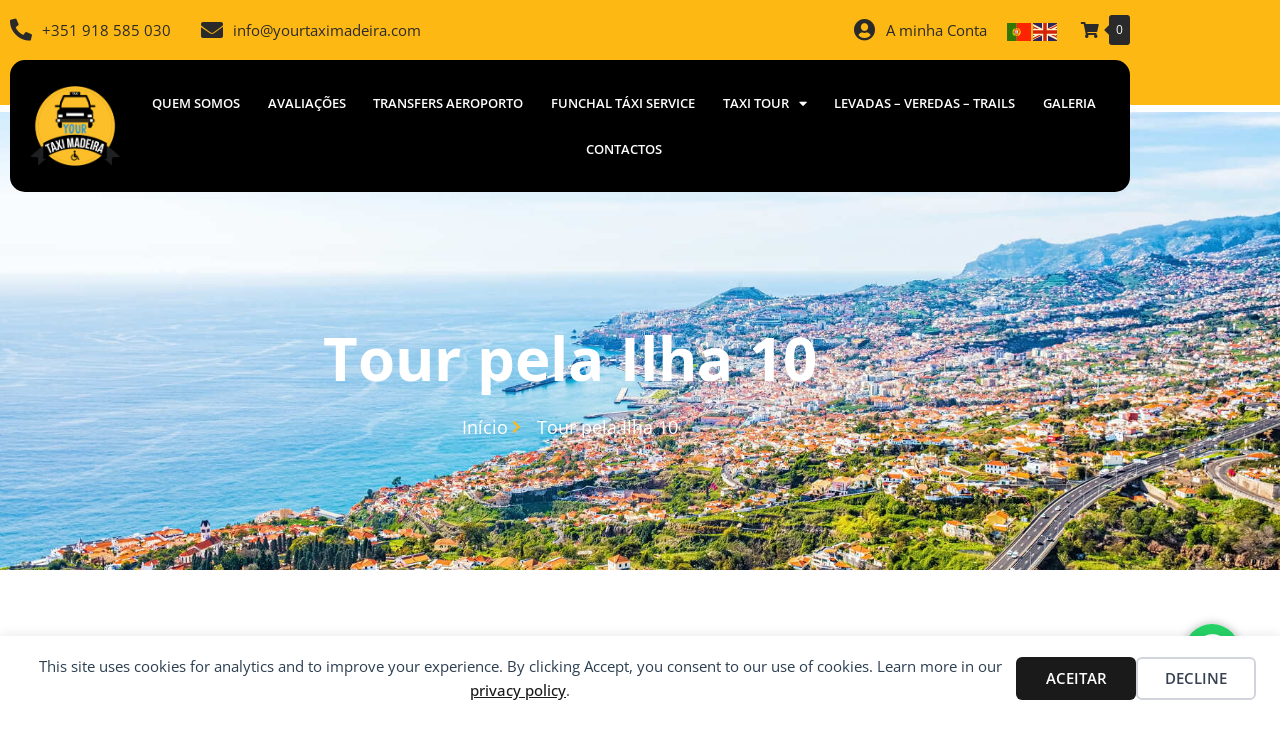

--- FILE ---
content_type: text/html; charset=UTF-8
request_url: https://yourtaximadeira.com/produto/island-tour-10/
body_size: 47958
content:
<!DOCTYPE html>
<html lang="pt-PT">
<head>
<meta charset="UTF-8">
<meta name="viewport" content="width=device-width, initial-scale=1">
	<link rel="profile" href="https://gmpg.org/xfn/11"> 
	<title>Tour pela Ilha 10 - YourTaxiMadeira</title><link rel="preload" data-rocket-preload as="style" href="https://fonts.googleapis.com/css?family=Open%20Sans%3A400%2C%2C600&#038;display=swap" /><link rel="stylesheet" href="https://fonts.googleapis.com/css?family=Open%20Sans%3A400%2C%2C600&#038;display=swap" media="print" onload="this.media='all'" /><noscript><link rel="stylesheet" href="https://fonts.googleapis.com/css?family=Open%20Sans%3A400%2C%2C600&#038;display=swap" /></noscript>
<meta property="product:price:amount" content="0">
<meta property="product:price:currency" content="EUR">
<meta name="dc.title" content="Tour pela Ilha 10 - YourTaxiMadeira">
<meta name="dc.description" content="Tour: (Zona Leste) Poiso | Pico do Arieiro | Pico Ruivo | Achada Teixeira | Santana Duração: 6 Horas Preço: Desde 130€">
<meta name="dc.relation" content="https://yourtaximadeira.com/produto/island-tour-10/">
<meta name="dc.source" content="https://yourtaximadeira.com/">
<meta name="dc.language" content="pt_PT">
<meta name="description" content="Tour: (Zona Leste) Poiso | Pico do Arieiro | Pico Ruivo | Achada Teixeira | Santana Duração: 6 Horas Preço: Desde 130€">
<meta name="robots" content="index, follow, max-snippet:-1, max-image-preview:large, max-video-preview:-1">
<link rel="canonical" href="https://yourtaximadeira.com/produto/island-tour-10/">
<meta property="og:url" content="https://yourtaximadeira.com/produto/island-tour-10/">
<meta property="og:site_name" content="YourTaxiMadeira">
<meta property="og:locale" content="pt_PT">
<meta property="og:type" content="product">
<meta property="article:author" content="">
<meta property="article:publisher" content="">
<meta property="og:title" content="Tour pela Ilha 10 - YourTaxiMadeira">
<meta property="og:description" content="Tour: (Zona Leste) Poiso | Pico do Arieiro | Pico Ruivo | Achada Teixeira | Santana Duração: 6 Horas Preço: Desde 130€">
<meta property="og:image" content="https://yourtaximadeira.com/wp-content/uploads/2017/02/tours-cruises-pico-arieiro-mytaximadeira-com.jpg">
<meta property="og:image:secure_url" content="https://yourtaximadeira.com/wp-content/uploads/2017/02/tours-cruises-pico-arieiro-mytaximadeira-com.jpg">
<meta property="og:image:width" content="400">
<meta property="og:image:height" content="400">
<meta property="og:image:alt" content="Tour Cruises Pico do Arieiro">
<meta property="fb:pages" content="">
<meta property="fb:admins" content="">
<meta property="fb:app_id" content="">
<meta name="twitter:card" content="summary">
<meta name="twitter:site" content="">
<meta name="twitter:creator" content="">
<meta name="twitter:title" content="Tour pela Ilha 10 - YourTaxiMadeira">
<meta name="twitter:description" content="Tour: (Zona Leste) Poiso | Pico do Arieiro | Pico Ruivo | Achada Teixeira | Santana Duração: 6 Horas Preço: Desde 130€">
<meta name="twitter:image" content="https://yourtaximadeira.com/wp-content/uploads/2017/02/tours-cruises-pico-arieiro-mytaximadeira-com.jpg">
<link rel='dns-prefetch' href='//fonts.googleapis.com' />
<link href='https://fonts.gstatic.com' crossorigin rel='preconnect' />
<link rel="alternate" type="application/rss+xml" title="YourTaxiMadeira &raquo; Feed" href="https://yourtaximadeira.com/feed/" />
<link rel="alternate" type="application/rss+xml" title="YourTaxiMadeira &raquo; Feed de comentários" href="https://yourtaximadeira.com/comments/feed/" />
<link rel="alternate" title="oEmbed (JSON)" type="application/json+oembed" href="https://yourtaximadeira.com/wp-json/oembed/1.0/embed?url=https%3A%2F%2Fyourtaximadeira.com%2Fproduto%2Fisland-tour-10%2F" />
<link rel="alternate" title="oEmbed (XML)" type="text/xml+oembed" href="https://yourtaximadeira.com/wp-json/oembed/1.0/embed?url=https%3A%2F%2Fyourtaximadeira.com%2Fproduto%2Fisland-tour-10%2F&#038;format=xml" />
<style id='wp-img-auto-sizes-contain-inline-css'>
img:is([sizes=auto i],[sizes^="auto," i]){contain-intrinsic-size:3000px 1500px}
/*# sourceURL=wp-img-auto-sizes-contain-inline-css */
</style>
<link rel='stylesheet' id='astra-theme-css-css' href='https://yourtaximadeira.com/wp-content/themes/astra/assets/css/minified/main.min.css?ver=4.12.0' media='all' />
<style id='astra-theme-css-inline-css'>
.ast-no-sidebar .entry-content .alignfull {margin-left: calc( -50vw + 50%);margin-right: calc( -50vw + 50%);max-width: 100vw;width: 100vw;}.ast-no-sidebar .entry-content .alignwide {margin-left: calc(-41vw + 50%);margin-right: calc(-41vw + 50%);max-width: unset;width: unset;}.ast-no-sidebar .entry-content .alignfull .alignfull,.ast-no-sidebar .entry-content .alignfull .alignwide,.ast-no-sidebar .entry-content .alignwide .alignfull,.ast-no-sidebar .entry-content .alignwide .alignwide,.ast-no-sidebar .entry-content .wp-block-column .alignfull,.ast-no-sidebar .entry-content .wp-block-column .alignwide{width: 100%;margin-left: auto;margin-right: auto;}.wp-block-gallery,.blocks-gallery-grid {margin: 0;}.wp-block-separator {max-width: 100px;}.wp-block-separator.is-style-wide,.wp-block-separator.is-style-dots {max-width: none;}.entry-content .has-2-columns .wp-block-column:first-child {padding-right: 10px;}.entry-content .has-2-columns .wp-block-column:last-child {padding-left: 10px;}@media (max-width: 782px) {.entry-content .wp-block-columns .wp-block-column {flex-basis: 100%;}.entry-content .has-2-columns .wp-block-column:first-child {padding-right: 0;}.entry-content .has-2-columns .wp-block-column:last-child {padding-left: 0;}}body .entry-content .wp-block-latest-posts {margin-left: 0;}body .entry-content .wp-block-latest-posts li {list-style: none;}.ast-no-sidebar .ast-container .entry-content .wp-block-latest-posts {margin-left: 0;}.ast-header-break-point .entry-content .alignwide {margin-left: auto;margin-right: auto;}.entry-content .blocks-gallery-item img {margin-bottom: auto;}.wp-block-pullquote {border-top: 4px solid #555d66;border-bottom: 4px solid #555d66;color: #40464d;}:root{--ast-post-nav-space:0;--ast-container-default-xlg-padding:6.67em;--ast-container-default-lg-padding:5.67em;--ast-container-default-slg-padding:4.34em;--ast-container-default-md-padding:3.34em;--ast-container-default-sm-padding:6.67em;--ast-container-default-xs-padding:2.4em;--ast-container-default-xxs-padding:1.4em;--ast-code-block-background:#EEEEEE;--ast-comment-inputs-background:#FAFAFA;--ast-normal-container-width:1200px;--ast-narrow-container-width:750px;--ast-blog-title-font-weight:normal;--ast-blog-meta-weight:inherit;--ast-global-color-primary:var(--ast-global-color-5);--ast-global-color-secondary:var(--ast-global-color-4);--ast-global-color-alternate-background:var(--ast-global-color-7);--ast-global-color-subtle-background:var(--ast-global-color-6);--ast-bg-style-guide:var( --ast-global-color-secondary,--ast-global-color-5 );--ast-shadow-style-guide:0px 0px 4px 0 #00000057;--ast-global-dark-bg-style:#fff;--ast-global-dark-lfs:#fbfbfb;--ast-widget-bg-color:#fafafa;--ast-wc-container-head-bg-color:#fbfbfb;--ast-title-layout-bg:#eeeeee;--ast-search-border-color:#e7e7e7;--ast-lifter-hover-bg:#e6e6e6;--ast-gallery-block-color:#000;--srfm-color-input-label:var(--ast-global-color-2);}html{font-size:93.75%;}a,.page-title{color:var(--ast-global-color-1);}a:hover,a:focus{color:var(--ast-global-color-8);}body,button,input,select,textarea,.ast-button,.ast-custom-button{font-family:'Open Sans',sans-serif;font-weight:inherit;font-size:15px;font-size:1rem;line-height:var(--ast-body-line-height,1.65em);}blockquote{color:var(--ast-global-color-3);}h1,h2,h3,h4,h5,h6,.entry-content :where(h1,h2,h3,h4,h5,h6),.site-title,.site-title a{font-family:'Open Sans',sans-serif;font-weight:600;}.ast-site-identity .site-title a{color:var(--ast-global-color-2);}.site-title{font-size:35px;font-size:2.3333333333333rem;display:block;}header .custom-logo-link img{max-width:200px;width:200px;}.astra-logo-svg{width:200px;}.site-header .site-description{font-size:15px;font-size:1rem;display:block;}.entry-title{font-size:26px;font-size:1.7333333333333rem;}.archive .ast-article-post .ast-article-inner,.blog .ast-article-post .ast-article-inner,.archive .ast-article-post .ast-article-inner:hover,.blog .ast-article-post .ast-article-inner:hover{overflow:hidden;}h1,.entry-content :where(h1){font-size:40px;font-size:2.6666666666667rem;font-weight:600;font-family:'Open Sans',sans-serif;line-height:1.4em;}h2,.entry-content :where(h2){font-size:32px;font-size:2.1333333333333rem;font-weight:600;font-family:'Open Sans',sans-serif;line-height:1.3em;}h3,.entry-content :where(h3){font-size:26px;font-size:1.7333333333333rem;font-weight:600;font-family:'Open Sans',sans-serif;line-height:1.3em;}h4,.entry-content :where(h4){font-size:24px;font-size:1.6rem;line-height:1.2em;font-weight:600;font-family:'Open Sans',sans-serif;}h5,.entry-content :where(h5){font-size:20px;font-size:1.3333333333333rem;line-height:1.2em;font-weight:600;font-family:'Open Sans',sans-serif;}h6,.entry-content :where(h6){font-size:16px;font-size:1.0666666666667rem;line-height:1.25em;font-weight:600;font-family:'Open Sans',sans-serif;}::selection{background-color:var(--ast-global-color-0);color:#000000;}body,h1,h2,h3,h4,h5,h6,.entry-title a,.entry-content :where(h1,h2,h3,h4,h5,h6){color:var(--ast-global-color-3);}.tagcloud a:hover,.tagcloud a:focus,.tagcloud a.current-item{color:#ffffff;border-color:var(--ast-global-color-1);background-color:var(--ast-global-color-1);}input:focus,input[type="text"]:focus,input[type="email"]:focus,input[type="url"]:focus,input[type="password"]:focus,input[type="reset"]:focus,input[type="search"]:focus,textarea:focus{border-color:var(--ast-global-color-1);}input[type="radio"]:checked,input[type=reset],input[type="checkbox"]:checked,input[type="checkbox"]:hover:checked,input[type="checkbox"]:focus:checked,input[type=range]::-webkit-slider-thumb{border-color:var(--ast-global-color-1);background-color:var(--ast-global-color-1);box-shadow:none;}.site-footer a:hover + .post-count,.site-footer a:focus + .post-count{background:var(--ast-global-color-1);border-color:var(--ast-global-color-1);}.single .nav-links .nav-previous,.single .nav-links .nav-next{color:var(--ast-global-color-1);}.entry-meta,.entry-meta *{line-height:1.45;color:var(--ast-global-color-1);}.entry-meta a:not(.ast-button):hover,.entry-meta a:not(.ast-button):hover *,.entry-meta a:not(.ast-button):focus,.entry-meta a:not(.ast-button):focus *,.page-links > .page-link,.page-links .page-link:hover,.post-navigation a:hover{color:var(--ast-global-color-8);}#cat option,.secondary .calendar_wrap thead a,.secondary .calendar_wrap thead a:visited{color:var(--ast-global-color-1);}.secondary .calendar_wrap #today,.ast-progress-val span{background:var(--ast-global-color-1);}.secondary a:hover + .post-count,.secondary a:focus + .post-count{background:var(--ast-global-color-1);border-color:var(--ast-global-color-1);}.calendar_wrap #today > a{color:#ffffff;}.page-links .page-link,.single .post-navigation a{color:var(--ast-global-color-1);}.ast-search-menu-icon .search-form button.search-submit{padding:0 4px;}.ast-search-menu-icon form.search-form{padding-right:0;}.ast-search-menu-icon.slide-search input.search-field{width:0;}.ast-header-search .ast-search-menu-icon.ast-dropdown-active .search-form,.ast-header-search .ast-search-menu-icon.ast-dropdown-active .search-field:focus{transition:all 0.2s;}.search-form input.search-field:focus{outline:none;}.ast-archive-title{color:var(--ast-global-color-1);}.widget-title,.widget .wp-block-heading{font-size:21px;font-size:1.4rem;color:var(--ast-global-color-1);}.single .ast-author-details .author-title{color:var(--ast-global-color-8);}.ast-search-menu-icon.slide-search a:focus-visible:focus-visible,.astra-search-icon:focus-visible,#close:focus-visible,a:focus-visible,.ast-menu-toggle:focus-visible,.site .skip-link:focus-visible,.wp-block-loginout input:focus-visible,.wp-block-search.wp-block-search__button-inside .wp-block-search__inside-wrapper,.ast-header-navigation-arrow:focus-visible,.woocommerce .wc-proceed-to-checkout > .checkout-button:focus-visible,.woocommerce .woocommerce-MyAccount-navigation ul li a:focus-visible,.ast-orders-table__row .ast-orders-table__cell:focus-visible,.woocommerce .woocommerce-order-details .order-again > .button:focus-visible,.woocommerce .woocommerce-message a.button.wc-forward:focus-visible,.woocommerce #minus_qty:focus-visible,.woocommerce #plus_qty:focus-visible,a#ast-apply-coupon:focus-visible,.woocommerce .woocommerce-info a:focus-visible,.woocommerce .astra-shop-summary-wrap a:focus-visible,.woocommerce a.wc-forward:focus-visible,#ast-apply-coupon:focus-visible,.woocommerce-js .woocommerce-mini-cart-item a.remove:focus-visible,#close:focus-visible,.button.search-submit:focus-visible,#search_submit:focus,.normal-search:focus-visible,.ast-header-account-wrap:focus-visible,.woocommerce .ast-on-card-button.ast-quick-view-trigger:focus,.astra-cart-drawer-close:focus,.ast-single-variation:focus,.ast-woocommerce-product-gallery__image:focus,.ast-button:focus,.woocommerce-product-gallery--with-images [data-controls="prev"]:focus-visible,.woocommerce-product-gallery--with-images [data-controls="next"]:focus-visible,.ast-builder-button-wrap:has(.ast-custom-button-link:focus),.ast-builder-button-wrap .ast-custom-button-link:focus{outline-style:dotted;outline-color:inherit;outline-width:thin;}input:focus,input[type="text"]:focus,input[type="email"]:focus,input[type="url"]:focus,input[type="password"]:focus,input[type="reset"]:focus,input[type="search"]:focus,input[type="number"]:focus,textarea:focus,.wp-block-search__input:focus,[data-section="section-header-mobile-trigger"] .ast-button-wrap .ast-mobile-menu-trigger-minimal:focus,.ast-mobile-popup-drawer.active .menu-toggle-close:focus,.woocommerce-ordering select.orderby:focus,#ast-scroll-top:focus,#coupon_code:focus,.woocommerce-page #comment:focus,.woocommerce #reviews #respond input#submit:focus,.woocommerce a.add_to_cart_button:focus,.woocommerce .button.single_add_to_cart_button:focus,.woocommerce .woocommerce-cart-form button:focus,.woocommerce .woocommerce-cart-form__cart-item .quantity .qty:focus,.woocommerce .woocommerce-billing-fields .woocommerce-billing-fields__field-wrapper .woocommerce-input-wrapper > .input-text:focus,.woocommerce #order_comments:focus,.woocommerce #place_order:focus,.woocommerce .woocommerce-address-fields .woocommerce-address-fields__field-wrapper .woocommerce-input-wrapper > .input-text:focus,.woocommerce .woocommerce-MyAccount-content form button:focus,.woocommerce .woocommerce-MyAccount-content .woocommerce-EditAccountForm .woocommerce-form-row .woocommerce-Input.input-text:focus,.woocommerce .ast-woocommerce-container .woocommerce-pagination ul.page-numbers li a:focus,body #content .woocommerce form .form-row .select2-container--default .select2-selection--single:focus,#ast-coupon-code:focus,.woocommerce.woocommerce-js .quantity input[type=number]:focus,.woocommerce-js .woocommerce-mini-cart-item .quantity input[type=number]:focus,.woocommerce p#ast-coupon-trigger:focus{border-style:dotted;border-color:inherit;border-width:thin;}input{outline:none;}.woocommerce-js input[type=text]:focus,.woocommerce-js input[type=email]:focus,.woocommerce-js textarea:focus,input[type=number]:focus,.comments-area textarea#comment:focus,.comments-area textarea#comment:active,.comments-area .ast-comment-formwrap input[type="text"]:focus,.comments-area .ast-comment-formwrap input[type="text"]:active{outline-style:unset;outline-color:inherit;outline-width:thin;}.ast-logo-title-inline .site-logo-img{padding-right:1em;}.site-logo-img img{ transition:all 0.2s linear;}body .ast-oembed-container *{position:absolute;top:0;width:100%;height:100%;left:0;}body .wp-block-embed-pocket-casts .ast-oembed-container *{position:unset;}.ast-single-post-featured-section + article {margin-top: 2em;}.site-content .ast-single-post-featured-section img {width: 100%;overflow: hidden;object-fit: cover;}.site > .ast-single-related-posts-container {margin-top: 0;}@media (min-width: 922px) {.ast-desktop .ast-container--narrow {max-width: var(--ast-narrow-container-width);margin: 0 auto;}}.ast-page-builder-template .hentry {margin: 0;}.ast-page-builder-template .site-content > .ast-container {max-width: 100%;padding: 0;}.ast-page-builder-template .site .site-content #primary {padding: 0;margin: 0;}.ast-page-builder-template .no-results {text-align: center;margin: 4em auto;}.ast-page-builder-template .ast-pagination {padding: 2em;}.ast-page-builder-template .entry-header.ast-no-title.ast-no-thumbnail {margin-top: 0;}.ast-page-builder-template .entry-header.ast-header-without-markup {margin-top: 0;margin-bottom: 0;}.ast-page-builder-template .entry-header.ast-no-title.ast-no-meta {margin-bottom: 0;}.ast-page-builder-template.single .post-navigation {padding-bottom: 2em;}.ast-page-builder-template.single-post .site-content > .ast-container {max-width: 100%;}.ast-page-builder-template .entry-header {margin-top: 4em;margin-left: auto;margin-right: auto;padding-left: 20px;padding-right: 20px;}.single.ast-page-builder-template .entry-header {padding-left: 20px;padding-right: 20px;}.ast-page-builder-template .ast-archive-description {margin: 4em auto 0;padding-left: 20px;padding-right: 20px;}@media (max-width:921.9px){#ast-desktop-header{display:none;}}@media (min-width:922px){#ast-mobile-header{display:none;}}@media( max-width: 420px ) {.single .nav-links .nav-previous,.single .nav-links .nav-next {width: 100%;text-align: center;}}.wp-block-buttons.aligncenter{justify-content:center;}@media (max-width:921px){.ast-theme-transparent-header #primary,.ast-theme-transparent-header #secondary{padding:0;}}@media (max-width:921px){.ast-plain-container.ast-no-sidebar #primary{padding:0;}}.ast-plain-container.ast-no-sidebar #primary{margin-top:0;margin-bottom:0;}@media (min-width:1200px){.wp-block-group .has-background{padding:20px;}}@media (min-width:1200px){.ast-page-builder-template.ast-no-sidebar .entry-content .wp-block-cover.alignwide,.ast-page-builder-template.ast-no-sidebar .entry-content .wp-block-cover.alignfull{padding-right:0;padding-left:0;}}@media (min-width:1200px){.wp-block-cover-image.alignwide .wp-block-cover__inner-container,.wp-block-cover.alignwide .wp-block-cover__inner-container,.wp-block-cover-image.alignfull .wp-block-cover__inner-container,.wp-block-cover.alignfull .wp-block-cover__inner-container{width:100%;}}.wp-block-columns{margin-bottom:unset;}.wp-block-image.size-full{margin:2rem 0;}.wp-block-separator.has-background{padding:0;}.wp-block-gallery{margin-bottom:1.6em;}.wp-block-group{padding-top:4em;padding-bottom:4em;}.wp-block-group__inner-container .wp-block-columns:last-child,.wp-block-group__inner-container :last-child,.wp-block-table table{margin-bottom:0;}.blocks-gallery-grid{width:100%;}.wp-block-navigation-link__content{padding:5px 0;}.wp-block-group .wp-block-group .has-text-align-center,.wp-block-group .wp-block-column .has-text-align-center{max-width:100%;}.has-text-align-center{margin:0 auto;}@media (max-width:1200px){.wp-block-group{padding:3em;}.wp-block-group .wp-block-group{padding:1.5em;}.wp-block-columns,.wp-block-column{margin:1rem 0;}}@media (min-width:921px){.wp-block-columns .wp-block-group{padding:2em;}}@media (max-width:544px){.wp-block-cover-image .wp-block-cover__inner-container,.wp-block-cover .wp-block-cover__inner-container{width:unset;}.wp-block-cover,.wp-block-cover-image{padding:2em 0;}.wp-block-group,.wp-block-cover{padding:2em;}.wp-block-media-text__media img,.wp-block-media-text__media video{width:unset;max-width:100%;}.wp-block-media-text.has-background .wp-block-media-text__content{padding:1em;}}.wp-block-image.aligncenter{margin-left:auto;margin-right:auto;}.wp-block-table.aligncenter{margin-left:auto;margin-right:auto;}@media (min-width:544px){.entry-content .wp-block-media-text.has-media-on-the-right .wp-block-media-text__content{padding:0 8% 0 0;}.entry-content .wp-block-media-text .wp-block-media-text__content{padding:0 0 0 8%;}.ast-plain-container .site-content .entry-content .has-custom-content-position.is-position-bottom-left > *,.ast-plain-container .site-content .entry-content .has-custom-content-position.is-position-bottom-right > *,.ast-plain-container .site-content .entry-content .has-custom-content-position.is-position-top-left > *,.ast-plain-container .site-content .entry-content .has-custom-content-position.is-position-top-right > *,.ast-plain-container .site-content .entry-content .has-custom-content-position.is-position-center-right > *,.ast-plain-container .site-content .entry-content .has-custom-content-position.is-position-center-left > *{margin:0;}}@media (max-width:544px){.entry-content .wp-block-media-text .wp-block-media-text__content{padding:8% 0;}.wp-block-media-text .wp-block-media-text__media img{width:auto;max-width:100%;}}.wp-block-button.is-style-outline .wp-block-button__link{border-color:var(--ast-global-color-0);}div.wp-block-button.is-style-outline > .wp-block-button__link:not(.has-text-color),div.wp-block-button.wp-block-button__link.is-style-outline:not(.has-text-color){color:var(--ast-global-color-0);}.wp-block-button.is-style-outline .wp-block-button__link:hover,.wp-block-buttons .wp-block-button.is-style-outline .wp-block-button__link:focus,.wp-block-buttons .wp-block-button.is-style-outline > .wp-block-button__link:not(.has-text-color):hover,.wp-block-buttons .wp-block-button.wp-block-button__link.is-style-outline:not(.has-text-color):hover{color:#ffffff;background-color:var(--ast-global-color-8);border-color:var(--ast-global-color-8);}.post-page-numbers.current .page-link,.ast-pagination .page-numbers.current{color:#000000;border-color:var(--ast-global-color-0);background-color:var(--ast-global-color-0);}@media (min-width:544px){.entry-content > .alignleft{margin-right:20px;}.entry-content > .alignright{margin-left:20px;}}.wp-block-button.is-style-outline .wp-block-button__link.wp-element-button,.ast-outline-button{border-color:var(--ast-global-color-0);font-family:inherit;font-weight:inherit;line-height:1em;border-top-left-radius:10px;border-top-right-radius:10px;border-bottom-right-radius:10px;border-bottom-left-radius:10px;}.wp-block-buttons .wp-block-button.is-style-outline > .wp-block-button__link:not(.has-text-color),.wp-block-buttons .wp-block-button.wp-block-button__link.is-style-outline:not(.has-text-color),.ast-outline-button{color:var(--ast-global-color-0);}.wp-block-button.is-style-outline .wp-block-button__link:hover,.wp-block-buttons .wp-block-button.is-style-outline .wp-block-button__link:focus,.wp-block-buttons .wp-block-button.is-style-outline > .wp-block-button__link:not(.has-text-color):hover,.wp-block-buttons .wp-block-button.wp-block-button__link.is-style-outline:not(.has-text-color):hover,.ast-outline-button:hover,.ast-outline-button:focus,.wp-block-uagb-buttons-child .uagb-buttons-repeater.ast-outline-button:hover,.wp-block-uagb-buttons-child .uagb-buttons-repeater.ast-outline-button:focus{color:#ffffff;background-color:var(--ast-global-color-8);border-color:var(--ast-global-color-8);}.wp-block-button .wp-block-button__link.wp-element-button.is-style-outline:not(.has-background),.wp-block-button.is-style-outline>.wp-block-button__link.wp-element-button:not(.has-background),.ast-outline-button{background-color:transparent;}.entry-content[data-ast-blocks-layout] > figure{margin-bottom:1em;}h1.widget-title{font-weight:600;}h2.widget-title{font-weight:600;}h3.widget-title{font-weight:600;}.elementor-widget-container .elementor-loop-container .e-loop-item[data-elementor-type="loop-item"]{width:100%;} .ast-desktop .review-count{margin-left:-40px;margin-right:auto;}@media (max-width:921px){.ast-left-sidebar #content > .ast-container{display:flex;flex-direction:column-reverse;width:100%;}.ast-separate-container .ast-article-post,.ast-separate-container .ast-article-single{padding:1.5em 2.14em;}.ast-author-box img.avatar{margin:20px 0 0 0;}}@media (min-width:922px){.ast-separate-container.ast-right-sidebar #primary,.ast-separate-container.ast-left-sidebar #primary{border:0;}.search-no-results.ast-separate-container #primary{margin-bottom:4em;}}.elementor-widget-button .elementor-button{border-style:solid;text-decoration:none;border-top-width:0;border-right-width:0;border-left-width:0;border-bottom-width:0;}body .elementor-button.elementor-size-sm,body .elementor-button.elementor-size-xs,body .elementor-button.elementor-size-md,body .elementor-button.elementor-size-lg,body .elementor-button.elementor-size-xl,body .elementor-button{border-top-left-radius:10px;border-top-right-radius:10px;border-bottom-right-radius:10px;border-bottom-left-radius:10px;padding-top:15px;padding-right:30px;padding-bottom:15px;padding-left:30px;}@media (max-width:921px){.elementor-widget-button .elementor-button.elementor-size-sm,.elementor-widget-button .elementor-button.elementor-size-xs,.elementor-widget-button .elementor-button.elementor-size-md,.elementor-widget-button .elementor-button.elementor-size-lg,.elementor-widget-button .elementor-button.elementor-size-xl,.elementor-widget-button .elementor-button{padding-top:14px;padding-right:28px;padding-bottom:14px;padding-left:28px;}}@media (max-width:544px){.elementor-widget-button .elementor-button.elementor-size-sm,.elementor-widget-button .elementor-button.elementor-size-xs,.elementor-widget-button .elementor-button.elementor-size-md,.elementor-widget-button .elementor-button.elementor-size-lg,.elementor-widget-button .elementor-button.elementor-size-xl,.elementor-widget-button .elementor-button{padding-top:12px;padding-right:24px;padding-bottom:12px;padding-left:24px;}}.elementor-widget-button .elementor-button{border-color:var(--ast-global-color-0);background-color:var(--ast-global-color-0);}.elementor-widget-button .elementor-button:hover,.elementor-widget-button .elementor-button:focus{color:#ffffff;background-color:var(--ast-global-color-8);border-color:var(--ast-global-color-8);}.wp-block-button .wp-block-button__link ,.elementor-widget-button .elementor-button,.elementor-widget-button .elementor-button:visited{color:#000000;}.elementor-widget-button .elementor-button{line-height:1em;}.wp-block-button .wp-block-button__link:hover,.wp-block-button .wp-block-button__link:focus{color:#ffffff;background-color:var(--ast-global-color-8);border-color:var(--ast-global-color-8);}.elementor-widget-heading h1.elementor-heading-title{line-height:1.4em;}.elementor-widget-heading h2.elementor-heading-title{line-height:1.3em;}.elementor-widget-heading h3.elementor-heading-title{line-height:1.3em;}.elementor-widget-heading h4.elementor-heading-title{line-height:1.2em;}.elementor-widget-heading h5.elementor-heading-title{line-height:1.2em;}.elementor-widget-heading h6.elementor-heading-title{line-height:1.25em;}.wp-block-button .wp-block-button__link{border-color:var(--ast-global-color-0);background-color:var(--ast-global-color-0);color:#000000;font-family:inherit;font-weight:inherit;line-height:1em;border-top-left-radius:10px;border-top-right-radius:10px;border-bottom-right-radius:10px;border-bottom-left-radius:10px;padding-top:15px;padding-right:30px;padding-bottom:15px;padding-left:30px;}@media (max-width:921px){.wp-block-button .wp-block-button__link{padding-top:14px;padding-right:28px;padding-bottom:14px;padding-left:28px;}}@media (max-width:544px){.wp-block-button .wp-block-button__link{padding-top:12px;padding-right:24px;padding-bottom:12px;padding-left:24px;}}.menu-toggle,button,.ast-button,.ast-custom-button,.button,input#submit,input[type="button"],input[type="submit"],input[type="reset"],form[CLASS*="wp-block-search__"].wp-block-search .wp-block-search__inside-wrapper .wp-block-search__button,body .wp-block-file .wp-block-file__button{border-style:solid;border-top-width:0;border-right-width:0;border-left-width:0;border-bottom-width:0;color:#000000;border-color:var(--ast-global-color-0);background-color:var(--ast-global-color-0);padding-top:15px;padding-right:30px;padding-bottom:15px;padding-left:30px;font-family:inherit;font-weight:inherit;line-height:1em;border-top-left-radius:10px;border-top-right-radius:10px;border-bottom-right-radius:10px;border-bottom-left-radius:10px;}button:focus,.menu-toggle:hover,button:hover,.ast-button:hover,.ast-custom-button:hover .button:hover,.ast-custom-button:hover ,input[type=reset]:hover,input[type=reset]:focus,input#submit:hover,input#submit:focus,input[type="button"]:hover,input[type="button"]:focus,input[type="submit"]:hover,input[type="submit"]:focus,form[CLASS*="wp-block-search__"].wp-block-search .wp-block-search__inside-wrapper .wp-block-search__button:hover,form[CLASS*="wp-block-search__"].wp-block-search .wp-block-search__inside-wrapper .wp-block-search__button:focus,body .wp-block-file .wp-block-file__button:hover,body .wp-block-file .wp-block-file__button:focus{color:#ffffff;background-color:var(--ast-global-color-8);border-color:var(--ast-global-color-8);}@media (max-width:921px){.menu-toggle,button,.ast-button,.ast-custom-button,.button,input#submit,input[type="button"],input[type="submit"],input[type="reset"],form[CLASS*="wp-block-search__"].wp-block-search .wp-block-search__inside-wrapper .wp-block-search__button,body .wp-block-file .wp-block-file__button{padding-top:14px;padding-right:28px;padding-bottom:14px;padding-left:28px;}}@media (max-width:544px){.menu-toggle,button,.ast-button,.ast-custom-button,.button,input#submit,input[type="button"],input[type="submit"],input[type="reset"],form[CLASS*="wp-block-search__"].wp-block-search .wp-block-search__inside-wrapper .wp-block-search__button,body .wp-block-file .wp-block-file__button{padding-top:12px;padding-right:24px;padding-bottom:12px;padding-left:24px;}}@media (max-width:921px){.ast-mobile-header-stack .main-header-bar .ast-search-menu-icon{display:inline-block;}.ast-header-break-point.ast-header-custom-item-outside .ast-mobile-header-stack .main-header-bar .ast-search-icon{margin:0;}.ast-comment-avatar-wrap img{max-width:2.5em;}.ast-comment-meta{padding:0 1.8888em 1.3333em;}.ast-separate-container .ast-comment-list li.depth-1{padding:1.5em 2.14em;}.ast-separate-container .comment-respond{padding:2em 2.14em;}}@media (min-width:544px){.ast-container{max-width:100%;}}@media (max-width:544px){.ast-separate-container .ast-article-post,.ast-separate-container .ast-article-single,.ast-separate-container .comments-title,.ast-separate-container .ast-archive-description{padding:1.5em 1em;}.ast-separate-container #content .ast-container{padding-left:0.54em;padding-right:0.54em;}.ast-separate-container .ast-comment-list .bypostauthor{padding:.5em;}.ast-search-menu-icon.ast-dropdown-active .search-field{width:170px;}} #ast-mobile-header .ast-site-header-cart-li a{pointer-events:none;}@media (min-width:545px){.ast-page-builder-template .comments-area,.single.ast-page-builder-template .entry-header,.single.ast-page-builder-template .post-navigation,.single.ast-page-builder-template .ast-single-related-posts-container{max-width:1240px;margin-left:auto;margin-right:auto;}}body,.ast-separate-container{background-color:var(--ast-global-color-5);background-image:none;}.entry-content > .wp-block-group,.entry-content > .wp-block-media-text,.entry-content > .wp-block-cover,.entry-content > .wp-block-columns{max-width:58em;width:calc(100% - 4em);margin-left:auto;margin-right:auto;}.entry-content [class*="__inner-container"] > .alignfull{max-width:100%;margin-left:0;margin-right:0;}.entry-content [class*="__inner-container"] > *:not(.alignwide):not(.alignfull):not(.alignleft):not(.alignright){margin-left:auto;margin-right:auto;}.entry-content [class*="__inner-container"] > *:not(.alignwide):not(p):not(.alignfull):not(.alignleft):not(.alignright):not(.is-style-wide):not(iframe){max-width:50rem;width:100%;}@media (min-width:921px){.entry-content > .wp-block-group.alignwide.has-background,.entry-content > .wp-block-group.alignfull.has-background,.entry-content > .wp-block-cover.alignwide,.entry-content > .wp-block-cover.alignfull,.entry-content > .wp-block-columns.has-background.alignwide,.entry-content > .wp-block-columns.has-background.alignfull{margin-top:0;margin-bottom:0;padding:6em 4em;}.entry-content > .wp-block-columns.has-background{margin-bottom:0;}}@media (min-width:1200px){.entry-content .alignfull p{max-width:1200px;}.entry-content .alignfull{max-width:100%;width:100%;}.ast-page-builder-template .entry-content .alignwide,.entry-content [class*="__inner-container"] > .alignwide{max-width:1200px;margin-left:0;margin-right:0;}.entry-content .alignfull [class*="__inner-container"] > .alignwide{max-width:80rem;}}@media (min-width:545px){.site-main .entry-content > .alignwide{margin:0 auto;}.wp-block-group.has-background,.entry-content > .wp-block-cover,.entry-content > .wp-block-columns.has-background{padding:4em;margin-top:0;margin-bottom:0;}.entry-content .wp-block-media-text.alignfull .wp-block-media-text__content,.entry-content .wp-block-media-text.has-background .wp-block-media-text__content{padding:0 8%;}}@media (max-width:921px){.site-title{display:block;}.site-header .site-description{display:none;}h1,.entry-content :where(h1){font-size:30px;}h2,.entry-content :where(h2){font-size:25px;}h3,.entry-content :where(h3){font-size:20px;}}@media (max-width:544px){.site-title{display:block;}.site-header .site-description{display:none;}h1,.entry-content :where(h1){font-size:30px;}h2,.entry-content :where(h2){font-size:25px;}h3,.entry-content :where(h3){font-size:20px;}}@media (max-width:921px){html{font-size:85.5%;}}@media (max-width:544px){html{font-size:85.5%;}}@media (min-width:922px){.ast-container{max-width:1240px;}}@media (min-width:922px){.site-content .ast-container{display:flex;}}@media (max-width:921px){.site-content .ast-container{flex-direction:column;}}@media (min-width:922px){.main-header-menu .sub-menu .menu-item.ast-left-align-sub-menu:hover > .sub-menu,.main-header-menu .sub-menu .menu-item.ast-left-align-sub-menu.focus > .sub-menu{margin-left:-0px;}}.site .comments-area{padding-bottom:3em;}.wp-block-search {margin-bottom: 20px;}.wp-block-site-tagline {margin-top: 20px;}form.wp-block-search .wp-block-search__input,.wp-block-search.wp-block-search__button-inside .wp-block-search__inside-wrapper {border-color: #eaeaea;background: #fafafa;}.wp-block-search.wp-block-search__button-inside .wp-block-search__inside-wrapper .wp-block-search__input:focus,.wp-block-loginout input:focus {outline: thin dotted;}.wp-block-loginout input:focus {border-color: transparent;} form.wp-block-search .wp-block-search__inside-wrapper .wp-block-search__input {padding: 12px;}form.wp-block-search .wp-block-search__button svg {fill: currentColor;width: 20px;height: 20px;}.wp-block-loginout p label {display: block;}.wp-block-loginout p:not(.login-remember):not(.login-submit) input {width: 100%;}.wp-block-loginout .login-remember input {width: 1.1rem;height: 1.1rem;margin: 0 5px 4px 0;vertical-align: middle;}.wp-block-file {display: flex;align-items: center;flex-wrap: wrap;justify-content: space-between;}.wp-block-pullquote {border: none;}.wp-block-pullquote blockquote::before {content: "\201D";font-family: "Helvetica",sans-serif;display: flex;transform: rotate( 180deg );font-size: 6rem;font-style: normal;line-height: 1;font-weight: bold;align-items: center;justify-content: center;}.has-text-align-right > blockquote::before {justify-content: flex-start;}.has-text-align-left > blockquote::before {justify-content: flex-end;}figure.wp-block-pullquote.is-style-solid-color blockquote {max-width: 100%;text-align: inherit;}blockquote {padding: 0 1.2em 1.2em;}.wp-block-button__link {border: 2px solid currentColor;}body .wp-block-file .wp-block-file__button {text-decoration: none;}ul.wp-block-categories-list.wp-block-categories,ul.wp-block-archives-list.wp-block-archives {list-style-type: none;}ul,ol {margin-left: 20px;}figure.alignright figcaption {text-align: right;}:root .has-ast-global-color-0-color{color:var(--ast-global-color-0);}:root .has-ast-global-color-0-background-color{background-color:var(--ast-global-color-0);}:root .wp-block-button .has-ast-global-color-0-color{color:var(--ast-global-color-0);}:root .wp-block-button .has-ast-global-color-0-background-color{background-color:var(--ast-global-color-0);}:root .has-ast-global-color-1-color{color:var(--ast-global-color-1);}:root .has-ast-global-color-1-background-color{background-color:var(--ast-global-color-1);}:root .wp-block-button .has-ast-global-color-1-color{color:var(--ast-global-color-1);}:root .wp-block-button .has-ast-global-color-1-background-color{background-color:var(--ast-global-color-1);}:root .has-ast-global-color-2-color{color:var(--ast-global-color-2);}:root .has-ast-global-color-2-background-color{background-color:var(--ast-global-color-2);}:root .wp-block-button .has-ast-global-color-2-color{color:var(--ast-global-color-2);}:root .wp-block-button .has-ast-global-color-2-background-color{background-color:var(--ast-global-color-2);}:root .has-ast-global-color-3-color{color:var(--ast-global-color-3);}:root .has-ast-global-color-3-background-color{background-color:var(--ast-global-color-3);}:root .wp-block-button .has-ast-global-color-3-color{color:var(--ast-global-color-3);}:root .wp-block-button .has-ast-global-color-3-background-color{background-color:var(--ast-global-color-3);}:root .has-ast-global-color-4-color{color:var(--ast-global-color-4);}:root .has-ast-global-color-4-background-color{background-color:var(--ast-global-color-4);}:root .wp-block-button .has-ast-global-color-4-color{color:var(--ast-global-color-4);}:root .wp-block-button .has-ast-global-color-4-background-color{background-color:var(--ast-global-color-4);}:root .has-ast-global-color-5-color{color:var(--ast-global-color-5);}:root .has-ast-global-color-5-background-color{background-color:var(--ast-global-color-5);}:root .wp-block-button .has-ast-global-color-5-color{color:var(--ast-global-color-5);}:root .wp-block-button .has-ast-global-color-5-background-color{background-color:var(--ast-global-color-5);}:root .has-ast-global-color-6-color{color:var(--ast-global-color-6);}:root .has-ast-global-color-6-background-color{background-color:var(--ast-global-color-6);}:root .wp-block-button .has-ast-global-color-6-color{color:var(--ast-global-color-6);}:root .wp-block-button .has-ast-global-color-6-background-color{background-color:var(--ast-global-color-6);}:root .has-ast-global-color-7-color{color:var(--ast-global-color-7);}:root .has-ast-global-color-7-background-color{background-color:var(--ast-global-color-7);}:root .wp-block-button .has-ast-global-color-7-color{color:var(--ast-global-color-7);}:root .wp-block-button .has-ast-global-color-7-background-color{background-color:var(--ast-global-color-7);}:root .has-ast-global-color-8-color{color:var(--ast-global-color-8);}:root .has-ast-global-color-8-background-color{background-color:var(--ast-global-color-8);}:root .wp-block-button .has-ast-global-color-8-color{color:var(--ast-global-color-8);}:root .wp-block-button .has-ast-global-color-8-background-color{background-color:var(--ast-global-color-8);}:root{--ast-global-color-0:#fdb813;--ast-global-color-1:#2a2a2a;--ast-global-color-2:#3a3a3a;--ast-global-color-3:#6d6d6d;--ast-global-color-4:#F5F5F5;--ast-global-color-5:#FFFFFF;--ast-global-color-6:#F2F5F7;--ast-global-color-7:#424242;--ast-global-color-8:#000000;}:root {--ast-border-color : var(--ast-global-color-4);}.ast-breadcrumbs .trail-browse,.ast-breadcrumbs .trail-items,.ast-breadcrumbs .trail-items li{display:inline-block;margin:0;padding:0;border:none;background:inherit;text-indent:0;text-decoration:none;}.ast-breadcrumbs .trail-browse{font-size:inherit;font-style:inherit;font-weight:inherit;color:inherit;}.ast-breadcrumbs .trail-items{list-style:none;}.trail-items li::after{padding:0 0.3em;content:"\00bb";}.trail-items li:last-of-type::after{display:none;}h1,h2,h3,h4,h5,h6,.entry-content :where(h1,h2,h3,h4,h5,h6){color:var(--ast-global-color-1);}.entry-title a{color:var(--ast-global-color-1);}@media (max-width:921px){.ast-builder-grid-row-container.ast-builder-grid-row-tablet-3-firstrow .ast-builder-grid-row > *:first-child,.ast-builder-grid-row-container.ast-builder-grid-row-tablet-3-lastrow .ast-builder-grid-row > *:last-child{grid-column:1 / -1;}}@media (max-width:544px){.ast-builder-grid-row-container.ast-builder-grid-row-mobile-3-firstrow .ast-builder-grid-row > *:first-child,.ast-builder-grid-row-container.ast-builder-grid-row-mobile-3-lastrow .ast-builder-grid-row > *:last-child{grid-column:1 / -1;}}.ast-builder-layout-element[data-section="title_tagline"]{display:flex;}@media (max-width:921px){.ast-header-break-point .ast-builder-layout-element[data-section="title_tagline"]{display:flex;}}@media (max-width:544px){.ast-header-break-point .ast-builder-layout-element[data-section="title_tagline"]{display:flex;}}.ast-builder-menu-1{font-family:inherit;font-weight:inherit;}.ast-builder-menu-1 .sub-menu,.ast-builder-menu-1 .inline-on-mobile .sub-menu{border-top-width:2px;border-bottom-width:0px;border-right-width:0px;border-left-width:0px;border-color:var(--ast-global-color-0);border-style:solid;}.ast-builder-menu-1 .sub-menu .sub-menu{top:-2px;}.ast-builder-menu-1 .main-header-menu > .menu-item > .sub-menu,.ast-builder-menu-1 .main-header-menu > .menu-item > .astra-full-megamenu-wrapper{margin-top:0px;}.ast-desktop .ast-builder-menu-1 .main-header-menu > .menu-item > .sub-menu:before,.ast-desktop .ast-builder-menu-1 .main-header-menu > .menu-item > .astra-full-megamenu-wrapper:before{height:calc( 0px + 2px + 5px );}.ast-desktop .ast-builder-menu-1 .menu-item .sub-menu .menu-link{border-style:none;}@media (max-width:921px){.ast-header-break-point .ast-builder-menu-1 .menu-item.menu-item-has-children > .ast-menu-toggle{top:0;}.ast-builder-menu-1 .inline-on-mobile .menu-item.menu-item-has-children > .ast-menu-toggle{right:-15px;}.ast-builder-menu-1 .menu-item-has-children > .menu-link:after{content:unset;}.ast-builder-menu-1 .main-header-menu > .menu-item > .sub-menu,.ast-builder-menu-1 .main-header-menu > .menu-item > .astra-full-megamenu-wrapper{margin-top:0;}}@media (max-width:544px){.ast-header-break-point .ast-builder-menu-1 .menu-item.menu-item-has-children > .ast-menu-toggle{top:0;}.ast-builder-menu-1 .main-header-menu > .menu-item > .sub-menu,.ast-builder-menu-1 .main-header-menu > .menu-item > .astra-full-megamenu-wrapper{margin-top:0;}}.ast-builder-menu-1{display:flex;}@media (max-width:921px){.ast-header-break-point .ast-builder-menu-1{display:flex;}}@media (max-width:544px){.ast-header-break-point .ast-builder-menu-1{display:flex;}}.site-below-footer-wrap{padding-top:20px;padding-bottom:20px;}.site-below-footer-wrap[data-section="section-below-footer-builder"]{background-color:var( --ast-global-color-primary,--ast-global-color-4 );min-height:80px;border-style:solid;border-width:0px;border-top-width:1px;border-top-color:var(--ast-global-color-subtle-background,--ast-global-color-6);}.site-below-footer-wrap[data-section="section-below-footer-builder"] .ast-builder-grid-row{max-width:1200px;min-height:80px;margin-left:auto;margin-right:auto;}.site-below-footer-wrap[data-section="section-below-footer-builder"] .ast-builder-grid-row,.site-below-footer-wrap[data-section="section-below-footer-builder"] .site-footer-section{align-items:flex-start;}.site-below-footer-wrap[data-section="section-below-footer-builder"].ast-footer-row-inline .site-footer-section{display:flex;margin-bottom:0;}.ast-builder-grid-row-full .ast-builder-grid-row{grid-template-columns:1fr;}@media (max-width:921px){.site-below-footer-wrap[data-section="section-below-footer-builder"].ast-footer-row-tablet-inline .site-footer-section{display:flex;margin-bottom:0;}.site-below-footer-wrap[data-section="section-below-footer-builder"].ast-footer-row-tablet-stack .site-footer-section{display:block;margin-bottom:10px;}.ast-builder-grid-row-container.ast-builder-grid-row-tablet-full .ast-builder-grid-row{grid-template-columns:1fr;}}@media (max-width:544px){.site-below-footer-wrap[data-section="section-below-footer-builder"].ast-footer-row-mobile-inline .site-footer-section{display:flex;margin-bottom:0;}.site-below-footer-wrap[data-section="section-below-footer-builder"].ast-footer-row-mobile-stack .site-footer-section{display:block;margin-bottom:10px;}.ast-builder-grid-row-container.ast-builder-grid-row-mobile-full .ast-builder-grid-row{grid-template-columns:1fr;}}.site-below-footer-wrap[data-section="section-below-footer-builder"]{display:grid;}@media (max-width:921px){.ast-header-break-point .site-below-footer-wrap[data-section="section-below-footer-builder"]{display:grid;}}@media (max-width:544px){.ast-header-break-point .site-below-footer-wrap[data-section="section-below-footer-builder"]{display:grid;}}.ast-footer-copyright{text-align:center;}.ast-footer-copyright.site-footer-focus-item {color:var(--ast-global-color-3);}@media (max-width:921px){.ast-footer-copyright{text-align:center;}}@media (max-width:544px){.ast-footer-copyright{text-align:center;}}.ast-footer-copyright.ast-builder-layout-element{display:flex;}@media (max-width:921px){.ast-header-break-point .ast-footer-copyright.ast-builder-layout-element{display:flex;}}@media (max-width:544px){.ast-header-break-point .ast-footer-copyright.ast-builder-layout-element{display:flex;}}.footer-widget-area.widget-area.site-footer-focus-item{width:auto;}.ast-footer-row-inline .footer-widget-area.widget-area.site-footer-focus-item{width:100%;}.elementor-posts-container [CLASS*="ast-width-"]{width:100%;}.elementor-template-full-width .ast-container{display:block;}.elementor-screen-only,.screen-reader-text,.screen-reader-text span,.ui-helper-hidden-accessible{top:0 !important;}@media (max-width:544px){.elementor-element .elementor-wc-products .woocommerce[class*="columns-"] ul.products li.product{width:auto;margin:0;}.elementor-element .woocommerce .woocommerce-result-count{float:none;}}.ast-desktop .ast-mega-menu-enabled .ast-builder-menu-1 div:not( .astra-full-megamenu-wrapper) .sub-menu,.ast-builder-menu-1 .inline-on-mobile .sub-menu,.ast-desktop .ast-builder-menu-1 .astra-full-megamenu-wrapper,.ast-desktop .ast-builder-menu-1 .menu-item .sub-menu{box-shadow:0px 4px 10px -2px rgba(0,0,0,0.1);}.ast-desktop .ast-mobile-popup-drawer.active .ast-mobile-popup-inner{max-width:35%;}@media (max-width:921px){.ast-mobile-popup-drawer.active .ast-mobile-popup-inner{max-width:90%;}}@media (max-width:544px){.ast-mobile-popup-drawer.active .ast-mobile-popup-inner{max-width:90%;}}.ast-header-break-point .main-header-bar{border-bottom-width:1px;}@media (min-width:922px){.main-header-bar{border-bottom-width:1px;}}.main-header-menu .menu-item,#astra-footer-menu .menu-item,.main-header-bar .ast-masthead-custom-menu-items{-js-display:flex;display:flex;-webkit-box-pack:center;-webkit-justify-content:center;-moz-box-pack:center;-ms-flex-pack:center;justify-content:center;-webkit-box-orient:vertical;-webkit-box-direction:normal;-webkit-flex-direction:column;-moz-box-orient:vertical;-moz-box-direction:normal;-ms-flex-direction:column;flex-direction:column;}.main-header-menu > .menu-item > .menu-link,#astra-footer-menu > .menu-item > .menu-link{height:100%;-webkit-box-align:center;-webkit-align-items:center;-moz-box-align:center;-ms-flex-align:center;align-items:center;-js-display:flex;display:flex;}.ast-header-break-point .main-navigation ul .menu-item .menu-link .icon-arrow:first-of-type svg{top:.2em;margin-top:0px;margin-left:0px;width:.65em;transform:translate(0,-2px) rotateZ(270deg);}.ast-mobile-popup-content .ast-submenu-expanded > .ast-menu-toggle{transform:rotateX(180deg);overflow-y:auto;}@media (min-width:922px){.ast-builder-menu .main-navigation > ul > li:last-child a{margin-right:0;}}.ast-separate-container .ast-article-inner{background-color:var(--ast-global-color-5);background-image:none;}@media (max-width:921px){.ast-separate-container .ast-article-inner{background-color:var(--ast-global-color-5);background-image:none;}}@media (max-width:544px){.ast-separate-container .ast-article-inner{background-color:var(--ast-global-color-5);background-image:none;}}.ast-separate-container .ast-article-single:not(.ast-related-post),.woocommerce.ast-separate-container .ast-woocommerce-container,.ast-separate-container .error-404,.ast-separate-container .no-results,.single.ast-separate-container.ast-author-meta,.ast-separate-container .related-posts-title-wrapper,.ast-separate-container .comments-count-wrapper,.ast-box-layout.ast-plain-container .site-content,.ast-padded-layout.ast-plain-container .site-content,.ast-separate-container .ast-archive-description,.ast-separate-container .comments-area .comment-respond,.ast-separate-container .comments-area .ast-comment-list li,.ast-separate-container .comments-area .comments-title{background-color:var(--ast-global-color-5);background-image:none;}@media (max-width:921px){.ast-separate-container .ast-article-single:not(.ast-related-post),.woocommerce.ast-separate-container .ast-woocommerce-container,.ast-separate-container .error-404,.ast-separate-container .no-results,.single.ast-separate-container.ast-author-meta,.ast-separate-container .related-posts-title-wrapper,.ast-separate-container .comments-count-wrapper,.ast-box-layout.ast-plain-container .site-content,.ast-padded-layout.ast-plain-container .site-content,.ast-separate-container .ast-archive-description{background-color:var(--ast-global-color-5);background-image:none;}}@media (max-width:544px){.ast-separate-container .ast-article-single:not(.ast-related-post),.woocommerce.ast-separate-container .ast-woocommerce-container,.ast-separate-container .error-404,.ast-separate-container .no-results,.single.ast-separate-container.ast-author-meta,.ast-separate-container .related-posts-title-wrapper,.ast-separate-container .comments-count-wrapper,.ast-box-layout.ast-plain-container .site-content,.ast-padded-layout.ast-plain-container .site-content,.ast-separate-container .ast-archive-description{background-color:var(--ast-global-color-5);background-image:none;}}.ast-separate-container.ast-two-container #secondary .widget{background-color:var(--ast-global-color-5);background-image:none;}@media (max-width:921px){.ast-separate-container.ast-two-container #secondary .widget{background-color:var(--ast-global-color-5);background-image:none;}}@media (max-width:544px){.ast-separate-container.ast-two-container #secondary .widget{background-color:var(--ast-global-color-5);background-image:none;}}.ast-mobile-header-content > *,.ast-desktop-header-content > * {padding: 10px 0;height: auto;}.ast-mobile-header-content > *:first-child,.ast-desktop-header-content > *:first-child {padding-top: 10px;}.ast-mobile-header-content > .ast-builder-menu,.ast-desktop-header-content > .ast-builder-menu {padding-top: 0;}.ast-mobile-header-content > *:last-child,.ast-desktop-header-content > *:last-child {padding-bottom: 0;}.ast-mobile-header-content .ast-search-menu-icon.ast-inline-search label,.ast-desktop-header-content .ast-search-menu-icon.ast-inline-search label {width: 100%;}.ast-desktop-header-content .main-header-bar-navigation .ast-submenu-expanded > .ast-menu-toggle::before {transform: rotateX(180deg);}#ast-desktop-header .ast-desktop-header-content,.ast-mobile-header-content .ast-search-icon,.ast-desktop-header-content .ast-search-icon,.ast-mobile-header-wrap .ast-mobile-header-content,.ast-main-header-nav-open.ast-popup-nav-open .ast-mobile-header-wrap .ast-mobile-header-content,.ast-main-header-nav-open.ast-popup-nav-open .ast-desktop-header-content {display: none;}.ast-main-header-nav-open.ast-header-break-point #ast-desktop-header .ast-desktop-header-content,.ast-main-header-nav-open.ast-header-break-point .ast-mobile-header-wrap .ast-mobile-header-content {display: block;}.ast-desktop .ast-desktop-header-content .astra-menu-animation-slide-up > .menu-item > .sub-menu,.ast-desktop .ast-desktop-header-content .astra-menu-animation-slide-up > .menu-item .menu-item > .sub-menu,.ast-desktop .ast-desktop-header-content .astra-menu-animation-slide-down > .menu-item > .sub-menu,.ast-desktop .ast-desktop-header-content .astra-menu-animation-slide-down > .menu-item .menu-item > .sub-menu,.ast-desktop .ast-desktop-header-content .astra-menu-animation-fade > .menu-item > .sub-menu,.ast-desktop .ast-desktop-header-content .astra-menu-animation-fade > .menu-item .menu-item > .sub-menu {opacity: 1;visibility: visible;}.ast-hfb-header.ast-default-menu-enable.ast-header-break-point .ast-mobile-header-wrap .ast-mobile-header-content .main-header-bar-navigation {width: unset;margin: unset;}.ast-mobile-header-content.content-align-flex-end .main-header-bar-navigation .menu-item-has-children > .ast-menu-toggle,.ast-desktop-header-content.content-align-flex-end .main-header-bar-navigation .menu-item-has-children > .ast-menu-toggle {left: calc( 20px - 0.907em);right: auto;}.ast-mobile-header-content .ast-search-menu-icon,.ast-mobile-header-content .ast-search-menu-icon.slide-search,.ast-desktop-header-content .ast-search-menu-icon,.ast-desktop-header-content .ast-search-menu-icon.slide-search {width: 100%;position: relative;display: block;right: auto;transform: none;}.ast-mobile-header-content .ast-search-menu-icon.slide-search .search-form,.ast-mobile-header-content .ast-search-menu-icon .search-form,.ast-desktop-header-content .ast-search-menu-icon.slide-search .search-form,.ast-desktop-header-content .ast-search-menu-icon .search-form {right: 0;visibility: visible;opacity: 1;position: relative;top: auto;transform: none;padding: 0;display: block;overflow: hidden;}.ast-mobile-header-content .ast-search-menu-icon.ast-inline-search .search-field,.ast-mobile-header-content .ast-search-menu-icon .search-field,.ast-desktop-header-content .ast-search-menu-icon.ast-inline-search .search-field,.ast-desktop-header-content .ast-search-menu-icon .search-field {width: 100%;padding-right: 5.5em;}.ast-mobile-header-content .ast-search-menu-icon .search-submit,.ast-desktop-header-content .ast-search-menu-icon .search-submit {display: block;position: absolute;height: 100%;top: 0;right: 0;padding: 0 1em;border-radius: 0;}.ast-hfb-header.ast-default-menu-enable.ast-header-break-point .ast-mobile-header-wrap .ast-mobile-header-content .main-header-bar-navigation ul .sub-menu .menu-link {padding-left: 30px;}.ast-hfb-header.ast-default-menu-enable.ast-header-break-point .ast-mobile-header-wrap .ast-mobile-header-content .main-header-bar-navigation .sub-menu .menu-item .menu-item .menu-link {padding-left: 40px;}.ast-mobile-popup-drawer.active .ast-mobile-popup-inner{background-color:#ffffff;;}.ast-mobile-header-wrap .ast-mobile-header-content,.ast-desktop-header-content{background-color:#ffffff;;}.ast-mobile-popup-content > *,.ast-mobile-header-content > *,.ast-desktop-popup-content > *,.ast-desktop-header-content > *{padding-top:0px;padding-bottom:0px;}.content-align-flex-start .ast-builder-layout-element{justify-content:flex-start;}.content-align-flex-start .main-header-menu{text-align:left;}.ast-mobile-popup-drawer.active .menu-toggle-close{color:#3a3a3a;}.ast-mobile-header-wrap .ast-primary-header-bar,.ast-primary-header-bar .site-primary-header-wrap{min-height:70px;}.ast-desktop .ast-primary-header-bar .main-header-menu > .menu-item{line-height:70px;}.ast-header-break-point #masthead .ast-mobile-header-wrap .ast-primary-header-bar,.ast-header-break-point #masthead .ast-mobile-header-wrap .ast-below-header-bar,.ast-header-break-point #masthead .ast-mobile-header-wrap .ast-above-header-bar{padding-left:20px;padding-right:20px;}.ast-header-break-point .ast-primary-header-bar{border-bottom-width:1px;border-bottom-color:var( --ast-global-color-subtle-background,--ast-global-color-7 );border-bottom-style:solid;}@media (min-width:922px){.ast-primary-header-bar{border-bottom-width:1px;border-bottom-color:var( --ast-global-color-subtle-background,--ast-global-color-7 );border-bottom-style:solid;}}.ast-primary-header-bar{background-color:var( --ast-global-color-primary,--ast-global-color-4 );}.ast-primary-header-bar{display:block;}@media (max-width:921px){.ast-header-break-point .ast-primary-header-bar{display:grid;}}@media (max-width:544px){.ast-header-break-point .ast-primary-header-bar{display:grid;}}[data-section="section-header-mobile-trigger"] .ast-button-wrap .ast-mobile-menu-trigger-minimal{color:var(--ast-global-color-0);border:none;background:transparent;}[data-section="section-header-mobile-trigger"] .ast-button-wrap .mobile-menu-toggle-icon .ast-mobile-svg{width:20px;height:20px;fill:var(--ast-global-color-0);}[data-section="section-header-mobile-trigger"] .ast-button-wrap .mobile-menu-wrap .mobile-menu{color:var(--ast-global-color-0);}.ast-builder-menu-mobile .main-navigation .menu-item.menu-item-has-children > .ast-menu-toggle{top:0;}.ast-builder-menu-mobile .main-navigation .menu-item-has-children > .menu-link:after{content:unset;}.ast-hfb-header .ast-builder-menu-mobile .main-header-menu,.ast-hfb-header .ast-builder-menu-mobile .main-navigation .menu-item .menu-link,.ast-hfb-header .ast-builder-menu-mobile .main-navigation .menu-item .sub-menu .menu-link{border-style:none;}.ast-builder-menu-mobile .main-navigation .menu-item.menu-item-has-children > .ast-menu-toggle{top:0;}@media (max-width:921px){.ast-builder-menu-mobile .main-navigation .menu-item.menu-item-has-children > .ast-menu-toggle{top:0;}.ast-builder-menu-mobile .main-navigation .menu-item-has-children > .menu-link:after{content:unset;}}@media (max-width:544px){.ast-builder-menu-mobile .main-navigation .menu-item.menu-item-has-children > .ast-menu-toggle{top:0;}}.ast-builder-menu-mobile .main-navigation{display:block;}@media (max-width:921px){.ast-header-break-point .ast-builder-menu-mobile .main-navigation{display:block;}}@media (max-width:544px){.ast-header-break-point .ast-builder-menu-mobile .main-navigation{display:block;}}:root{--e-global-color-astglobalcolor0:#fdb813;--e-global-color-astglobalcolor1:#2a2a2a;--e-global-color-astglobalcolor2:#3a3a3a;--e-global-color-astglobalcolor3:#6d6d6d;--e-global-color-astglobalcolor4:#F5F5F5;--e-global-color-astglobalcolor5:#FFFFFF;--e-global-color-astglobalcolor6:#F2F5F7;--e-global-color-astglobalcolor7:#424242;--e-global-color-astglobalcolor8:#000000;}
/*# sourceURL=astra-theme-css-inline-css */
</style>

<link rel='stylesheet' id='themecomplete-fontawesome-css' href='https://yourtaximadeira.com/wp-content/plugins/woocommerce-tm-extra-product-options/assets/css/fontawesome.css?ver=5.12' media='screen' />
<link rel='stylesheet' id='themecomplete-animate-css' href='https://yourtaximadeira.com/wp-content/plugins/woocommerce-tm-extra-product-options/assets/css/animate.css?ver=6.4.5' media='all' />
<link rel='stylesheet' id='themecomplete-epo-css' href='https://yourtaximadeira.com/wp-content/plugins/woocommerce-tm-extra-product-options/assets/css/tm-epo.css?ver=6.4.5' media='all' />
<link rel='stylesheet' id='themecomplete-epo-smallscreen-css' href='https://yourtaximadeira.com/wp-content/plugins/woocommerce-tm-extra-product-options/assets/css/tm-epo-smallscreen.css?ver=6.4.5' media='only screen and (max-width: 768px)' />
<style id='themecomplete-styles-header-inline-css'>
:root {--tcgaprow: 15px;--tcgapcolumn: 15px;}
/*# sourceURL=themecomplete-styles-header-inline-css */
</style>
<style id='wp-emoji-styles-inline-css'>

	img.wp-smiley, img.emoji {
		display: inline !important;
		border: none !important;
		box-shadow: none !important;
		height: 1em !important;
		width: 1em !important;
		margin: 0 0.07em !important;
		vertical-align: -0.1em !important;
		background: none !important;
		padding: 0 !important;
	}
/*# sourceURL=wp-emoji-styles-inline-css */
</style>
<link rel='stylesheet' id='wp-block-library-css' href='https://yourtaximadeira.com/wp-includes/css/dist/block-library/style.min.css?ver=6.9' media='all' />
<style id='wpseopress-local-business-style-inline-css'>
span.wp-block-wpseopress-local-business-field{margin-right:8px}

/*# sourceURL=https://yourtaximadeira.com/wp-content/plugins/wp-seopress-pro/public/editor/blocks/local-business/style-index.css */
</style>
<style id='wpseopress-table-of-contents-style-inline-css'>
.wp-block-wpseopress-table-of-contents li.active>a{font-weight:bold}

/*# sourceURL=https://yourtaximadeira.com/wp-content/plugins/wp-seopress-pro/public/editor/blocks/table-of-contents/style-index.css */
</style>
<style id='global-styles-inline-css'>
:root{--wp--preset--aspect-ratio--square: 1;--wp--preset--aspect-ratio--4-3: 4/3;--wp--preset--aspect-ratio--3-4: 3/4;--wp--preset--aspect-ratio--3-2: 3/2;--wp--preset--aspect-ratio--2-3: 2/3;--wp--preset--aspect-ratio--16-9: 16/9;--wp--preset--aspect-ratio--9-16: 9/16;--wp--preset--color--black: #000000;--wp--preset--color--cyan-bluish-gray: #abb8c3;--wp--preset--color--white: #ffffff;--wp--preset--color--pale-pink: #f78da7;--wp--preset--color--vivid-red: #cf2e2e;--wp--preset--color--luminous-vivid-orange: #ff6900;--wp--preset--color--luminous-vivid-amber: #fcb900;--wp--preset--color--light-green-cyan: #7bdcb5;--wp--preset--color--vivid-green-cyan: #00d084;--wp--preset--color--pale-cyan-blue: #8ed1fc;--wp--preset--color--vivid-cyan-blue: #0693e3;--wp--preset--color--vivid-purple: #9b51e0;--wp--preset--color--ast-global-color-0: var(--ast-global-color-0);--wp--preset--color--ast-global-color-1: var(--ast-global-color-1);--wp--preset--color--ast-global-color-2: var(--ast-global-color-2);--wp--preset--color--ast-global-color-3: var(--ast-global-color-3);--wp--preset--color--ast-global-color-4: var(--ast-global-color-4);--wp--preset--color--ast-global-color-5: var(--ast-global-color-5);--wp--preset--color--ast-global-color-6: var(--ast-global-color-6);--wp--preset--color--ast-global-color-7: var(--ast-global-color-7);--wp--preset--color--ast-global-color-8: var(--ast-global-color-8);--wp--preset--gradient--vivid-cyan-blue-to-vivid-purple: linear-gradient(135deg,rgb(6,147,227) 0%,rgb(155,81,224) 100%);--wp--preset--gradient--light-green-cyan-to-vivid-green-cyan: linear-gradient(135deg,rgb(122,220,180) 0%,rgb(0,208,130) 100%);--wp--preset--gradient--luminous-vivid-amber-to-luminous-vivid-orange: linear-gradient(135deg,rgb(252,185,0) 0%,rgb(255,105,0) 100%);--wp--preset--gradient--luminous-vivid-orange-to-vivid-red: linear-gradient(135deg,rgb(255,105,0) 0%,rgb(207,46,46) 100%);--wp--preset--gradient--very-light-gray-to-cyan-bluish-gray: linear-gradient(135deg,rgb(238,238,238) 0%,rgb(169,184,195) 100%);--wp--preset--gradient--cool-to-warm-spectrum: linear-gradient(135deg,rgb(74,234,220) 0%,rgb(151,120,209) 20%,rgb(207,42,186) 40%,rgb(238,44,130) 60%,rgb(251,105,98) 80%,rgb(254,248,76) 100%);--wp--preset--gradient--blush-light-purple: linear-gradient(135deg,rgb(255,206,236) 0%,rgb(152,150,240) 100%);--wp--preset--gradient--blush-bordeaux: linear-gradient(135deg,rgb(254,205,165) 0%,rgb(254,45,45) 50%,rgb(107,0,62) 100%);--wp--preset--gradient--luminous-dusk: linear-gradient(135deg,rgb(255,203,112) 0%,rgb(199,81,192) 50%,rgb(65,88,208) 100%);--wp--preset--gradient--pale-ocean: linear-gradient(135deg,rgb(255,245,203) 0%,rgb(182,227,212) 50%,rgb(51,167,181) 100%);--wp--preset--gradient--electric-grass: linear-gradient(135deg,rgb(202,248,128) 0%,rgb(113,206,126) 100%);--wp--preset--gradient--midnight: linear-gradient(135deg,rgb(2,3,129) 0%,rgb(40,116,252) 100%);--wp--preset--font-size--small: 13px;--wp--preset--font-size--medium: 20px;--wp--preset--font-size--large: 36px;--wp--preset--font-size--x-large: 42px;--wp--preset--spacing--20: 0.44rem;--wp--preset--spacing--30: 0.67rem;--wp--preset--spacing--40: 1rem;--wp--preset--spacing--50: 1.5rem;--wp--preset--spacing--60: 2.25rem;--wp--preset--spacing--70: 3.38rem;--wp--preset--spacing--80: 5.06rem;--wp--preset--shadow--natural: 6px 6px 9px rgba(0, 0, 0, 0.2);--wp--preset--shadow--deep: 12px 12px 50px rgba(0, 0, 0, 0.4);--wp--preset--shadow--sharp: 6px 6px 0px rgba(0, 0, 0, 0.2);--wp--preset--shadow--outlined: 6px 6px 0px -3px rgb(255, 255, 255), 6px 6px rgb(0, 0, 0);--wp--preset--shadow--crisp: 6px 6px 0px rgb(0, 0, 0);}:root { --wp--style--global--content-size: var(--wp--custom--ast-content-width-size);--wp--style--global--wide-size: var(--wp--custom--ast-wide-width-size); }:where(body) { margin: 0; }.wp-site-blocks > .alignleft { float: left; margin-right: 2em; }.wp-site-blocks > .alignright { float: right; margin-left: 2em; }.wp-site-blocks > .aligncenter { justify-content: center; margin-left: auto; margin-right: auto; }:where(.wp-site-blocks) > * { margin-block-start: 24px; margin-block-end: 0; }:where(.wp-site-blocks) > :first-child { margin-block-start: 0; }:where(.wp-site-blocks) > :last-child { margin-block-end: 0; }:root { --wp--style--block-gap: 24px; }:root :where(.is-layout-flow) > :first-child{margin-block-start: 0;}:root :where(.is-layout-flow) > :last-child{margin-block-end: 0;}:root :where(.is-layout-flow) > *{margin-block-start: 24px;margin-block-end: 0;}:root :where(.is-layout-constrained) > :first-child{margin-block-start: 0;}:root :where(.is-layout-constrained) > :last-child{margin-block-end: 0;}:root :where(.is-layout-constrained) > *{margin-block-start: 24px;margin-block-end: 0;}:root :where(.is-layout-flex){gap: 24px;}:root :where(.is-layout-grid){gap: 24px;}.is-layout-flow > .alignleft{float: left;margin-inline-start: 0;margin-inline-end: 2em;}.is-layout-flow > .alignright{float: right;margin-inline-start: 2em;margin-inline-end: 0;}.is-layout-flow > .aligncenter{margin-left: auto !important;margin-right: auto !important;}.is-layout-constrained > .alignleft{float: left;margin-inline-start: 0;margin-inline-end: 2em;}.is-layout-constrained > .alignright{float: right;margin-inline-start: 2em;margin-inline-end: 0;}.is-layout-constrained > .aligncenter{margin-left: auto !important;margin-right: auto !important;}.is-layout-constrained > :where(:not(.alignleft):not(.alignright):not(.alignfull)){max-width: var(--wp--style--global--content-size);margin-left: auto !important;margin-right: auto !important;}.is-layout-constrained > .alignwide{max-width: var(--wp--style--global--wide-size);}body .is-layout-flex{display: flex;}.is-layout-flex{flex-wrap: wrap;align-items: center;}.is-layout-flex > :is(*, div){margin: 0;}body .is-layout-grid{display: grid;}.is-layout-grid > :is(*, div){margin: 0;}body{padding-top: 0px;padding-right: 0px;padding-bottom: 0px;padding-left: 0px;}a:where(:not(.wp-element-button)){text-decoration: none;}:root :where(.wp-element-button, .wp-block-button__link){background-color: #32373c;border-width: 0;color: #fff;font-family: inherit;font-size: inherit;font-style: inherit;font-weight: inherit;letter-spacing: inherit;line-height: inherit;padding-top: calc(0.667em + 2px);padding-right: calc(1.333em + 2px);padding-bottom: calc(0.667em + 2px);padding-left: calc(1.333em + 2px);text-decoration: none;text-transform: inherit;}.has-black-color{color: var(--wp--preset--color--black) !important;}.has-cyan-bluish-gray-color{color: var(--wp--preset--color--cyan-bluish-gray) !important;}.has-white-color{color: var(--wp--preset--color--white) !important;}.has-pale-pink-color{color: var(--wp--preset--color--pale-pink) !important;}.has-vivid-red-color{color: var(--wp--preset--color--vivid-red) !important;}.has-luminous-vivid-orange-color{color: var(--wp--preset--color--luminous-vivid-orange) !important;}.has-luminous-vivid-amber-color{color: var(--wp--preset--color--luminous-vivid-amber) !important;}.has-light-green-cyan-color{color: var(--wp--preset--color--light-green-cyan) !important;}.has-vivid-green-cyan-color{color: var(--wp--preset--color--vivid-green-cyan) !important;}.has-pale-cyan-blue-color{color: var(--wp--preset--color--pale-cyan-blue) !important;}.has-vivid-cyan-blue-color{color: var(--wp--preset--color--vivid-cyan-blue) !important;}.has-vivid-purple-color{color: var(--wp--preset--color--vivid-purple) !important;}.has-ast-global-color-0-color{color: var(--wp--preset--color--ast-global-color-0) !important;}.has-ast-global-color-1-color{color: var(--wp--preset--color--ast-global-color-1) !important;}.has-ast-global-color-2-color{color: var(--wp--preset--color--ast-global-color-2) !important;}.has-ast-global-color-3-color{color: var(--wp--preset--color--ast-global-color-3) !important;}.has-ast-global-color-4-color{color: var(--wp--preset--color--ast-global-color-4) !important;}.has-ast-global-color-5-color{color: var(--wp--preset--color--ast-global-color-5) !important;}.has-ast-global-color-6-color{color: var(--wp--preset--color--ast-global-color-6) !important;}.has-ast-global-color-7-color{color: var(--wp--preset--color--ast-global-color-7) !important;}.has-ast-global-color-8-color{color: var(--wp--preset--color--ast-global-color-8) !important;}.has-black-background-color{background-color: var(--wp--preset--color--black) !important;}.has-cyan-bluish-gray-background-color{background-color: var(--wp--preset--color--cyan-bluish-gray) !important;}.has-white-background-color{background-color: var(--wp--preset--color--white) !important;}.has-pale-pink-background-color{background-color: var(--wp--preset--color--pale-pink) !important;}.has-vivid-red-background-color{background-color: var(--wp--preset--color--vivid-red) !important;}.has-luminous-vivid-orange-background-color{background-color: var(--wp--preset--color--luminous-vivid-orange) !important;}.has-luminous-vivid-amber-background-color{background-color: var(--wp--preset--color--luminous-vivid-amber) !important;}.has-light-green-cyan-background-color{background-color: var(--wp--preset--color--light-green-cyan) !important;}.has-vivid-green-cyan-background-color{background-color: var(--wp--preset--color--vivid-green-cyan) !important;}.has-pale-cyan-blue-background-color{background-color: var(--wp--preset--color--pale-cyan-blue) !important;}.has-vivid-cyan-blue-background-color{background-color: var(--wp--preset--color--vivid-cyan-blue) !important;}.has-vivid-purple-background-color{background-color: var(--wp--preset--color--vivid-purple) !important;}.has-ast-global-color-0-background-color{background-color: var(--wp--preset--color--ast-global-color-0) !important;}.has-ast-global-color-1-background-color{background-color: var(--wp--preset--color--ast-global-color-1) !important;}.has-ast-global-color-2-background-color{background-color: var(--wp--preset--color--ast-global-color-2) !important;}.has-ast-global-color-3-background-color{background-color: var(--wp--preset--color--ast-global-color-3) !important;}.has-ast-global-color-4-background-color{background-color: var(--wp--preset--color--ast-global-color-4) !important;}.has-ast-global-color-5-background-color{background-color: var(--wp--preset--color--ast-global-color-5) !important;}.has-ast-global-color-6-background-color{background-color: var(--wp--preset--color--ast-global-color-6) !important;}.has-ast-global-color-7-background-color{background-color: var(--wp--preset--color--ast-global-color-7) !important;}.has-ast-global-color-8-background-color{background-color: var(--wp--preset--color--ast-global-color-8) !important;}.has-black-border-color{border-color: var(--wp--preset--color--black) !important;}.has-cyan-bluish-gray-border-color{border-color: var(--wp--preset--color--cyan-bluish-gray) !important;}.has-white-border-color{border-color: var(--wp--preset--color--white) !important;}.has-pale-pink-border-color{border-color: var(--wp--preset--color--pale-pink) !important;}.has-vivid-red-border-color{border-color: var(--wp--preset--color--vivid-red) !important;}.has-luminous-vivid-orange-border-color{border-color: var(--wp--preset--color--luminous-vivid-orange) !important;}.has-luminous-vivid-amber-border-color{border-color: var(--wp--preset--color--luminous-vivid-amber) !important;}.has-light-green-cyan-border-color{border-color: var(--wp--preset--color--light-green-cyan) !important;}.has-vivid-green-cyan-border-color{border-color: var(--wp--preset--color--vivid-green-cyan) !important;}.has-pale-cyan-blue-border-color{border-color: var(--wp--preset--color--pale-cyan-blue) !important;}.has-vivid-cyan-blue-border-color{border-color: var(--wp--preset--color--vivid-cyan-blue) !important;}.has-vivid-purple-border-color{border-color: var(--wp--preset--color--vivid-purple) !important;}.has-ast-global-color-0-border-color{border-color: var(--wp--preset--color--ast-global-color-0) !important;}.has-ast-global-color-1-border-color{border-color: var(--wp--preset--color--ast-global-color-1) !important;}.has-ast-global-color-2-border-color{border-color: var(--wp--preset--color--ast-global-color-2) !important;}.has-ast-global-color-3-border-color{border-color: var(--wp--preset--color--ast-global-color-3) !important;}.has-ast-global-color-4-border-color{border-color: var(--wp--preset--color--ast-global-color-4) !important;}.has-ast-global-color-5-border-color{border-color: var(--wp--preset--color--ast-global-color-5) !important;}.has-ast-global-color-6-border-color{border-color: var(--wp--preset--color--ast-global-color-6) !important;}.has-ast-global-color-7-border-color{border-color: var(--wp--preset--color--ast-global-color-7) !important;}.has-ast-global-color-8-border-color{border-color: var(--wp--preset--color--ast-global-color-8) !important;}.has-vivid-cyan-blue-to-vivid-purple-gradient-background{background: var(--wp--preset--gradient--vivid-cyan-blue-to-vivid-purple) !important;}.has-light-green-cyan-to-vivid-green-cyan-gradient-background{background: var(--wp--preset--gradient--light-green-cyan-to-vivid-green-cyan) !important;}.has-luminous-vivid-amber-to-luminous-vivid-orange-gradient-background{background: var(--wp--preset--gradient--luminous-vivid-amber-to-luminous-vivid-orange) !important;}.has-luminous-vivid-orange-to-vivid-red-gradient-background{background: var(--wp--preset--gradient--luminous-vivid-orange-to-vivid-red) !important;}.has-very-light-gray-to-cyan-bluish-gray-gradient-background{background: var(--wp--preset--gradient--very-light-gray-to-cyan-bluish-gray) !important;}.has-cool-to-warm-spectrum-gradient-background{background: var(--wp--preset--gradient--cool-to-warm-spectrum) !important;}.has-blush-light-purple-gradient-background{background: var(--wp--preset--gradient--blush-light-purple) !important;}.has-blush-bordeaux-gradient-background{background: var(--wp--preset--gradient--blush-bordeaux) !important;}.has-luminous-dusk-gradient-background{background: var(--wp--preset--gradient--luminous-dusk) !important;}.has-pale-ocean-gradient-background{background: var(--wp--preset--gradient--pale-ocean) !important;}.has-electric-grass-gradient-background{background: var(--wp--preset--gradient--electric-grass) !important;}.has-midnight-gradient-background{background: var(--wp--preset--gradient--midnight) !important;}.has-small-font-size{font-size: var(--wp--preset--font-size--small) !important;}.has-medium-font-size{font-size: var(--wp--preset--font-size--medium) !important;}.has-large-font-size{font-size: var(--wp--preset--font-size--large) !important;}.has-x-large-font-size{font-size: var(--wp--preset--font-size--x-large) !important;}
:root :where(.wp-block-pullquote){font-size: 1.5em;line-height: 1.6;}
/*# sourceURL=global-styles-inline-css */
</style>
<link rel='stylesheet' id='photoswipe-css' href='https://yourtaximadeira.com/wp-content/plugins/woocommerce/assets/css/photoswipe/photoswipe.min.css?ver=10.4.3' media='all' />
<link rel='stylesheet' id='photoswipe-default-skin-css' href='https://yourtaximadeira.com/wp-content/plugins/woocommerce/assets/css/photoswipe/default-skin/default-skin.min.css?ver=10.4.3' media='all' />
<link rel='stylesheet' id='woocommerce-layout-css' href='https://yourtaximadeira.com/wp-content/themes/astra/assets/css/minified/compatibility/woocommerce/woocommerce-layout-grid.min.css?ver=4.12.0' media='all' />
<link rel='stylesheet' id='woocommerce-smallscreen-css' href='https://yourtaximadeira.com/wp-content/themes/astra/assets/css/minified/compatibility/woocommerce/woocommerce-smallscreen-grid.min.css?ver=4.12.0' media='only screen and (max-width: 921px)' />
<link rel='stylesheet' id='woocommerce-general-css' href='https://yourtaximadeira.com/wp-content/themes/astra/assets/css/minified/compatibility/woocommerce/woocommerce-grid.min.css?ver=4.12.0' media='all' />
<style id='woocommerce-general-inline-css'>

					.woocommerce-js a.button, .woocommerce button.button, .woocommerce input.button, .woocommerce #respond input#submit {
						font-size: 100%;
						line-height: 1;
						text-decoration: none;
						overflow: visible;
						padding: 0.5em 0.75em;
						font-weight: 700;
						border-radius: 3px;
						color: $secondarytext;
						background-color: $secondary;
						border: 0;
					}
					.woocommerce-js a.button:hover, .woocommerce button.button:hover, .woocommerce input.button:hover, .woocommerce #respond input#submit:hover {
						background-color: #dad8da;
						background-image: none;
						color: #515151;
					}
				#customer_details h3:not(.elementor-widget-woocommerce-checkout-page h3){font-size:1.2rem;padding:20px 0 14px;margin:0 0 20px;border-bottom:1px solid var(--ast-border-color);font-weight:700;}form #order_review_heading:not(.elementor-widget-woocommerce-checkout-page #order_review_heading){border-width:2px 2px 0 2px;border-style:solid;font-size:1.2rem;margin:0;padding:1.5em 1.5em 1em;border-color:var(--ast-border-color);font-weight:700;}.woocommerce-Address h3, .cart-collaterals h2{font-size:1.2rem;padding:.7em 1em;}.woocommerce-cart .cart-collaterals .cart_totals>h2{font-weight:700;}form #order_review:not(.elementor-widget-woocommerce-checkout-page #order_review){padding:0 2em;border-width:0 2px 2px;border-style:solid;border-color:var(--ast-border-color);}ul#shipping_method li:not(.elementor-widget-woocommerce-cart #shipping_method li){margin:0;padding:0.25em 0 0.25em 22px;text-indent:-22px;list-style:none outside;}.woocommerce span.onsale, .wc-block-grid__product .wc-block-grid__product-onsale{background-color:var(--ast-global-color-0);color:#000000;}.woocommerce-message, .woocommerce-info{border-top-color:var(--ast-global-color-1);}.woocommerce-message::before,.woocommerce-info::before{color:var(--ast-global-color-1);}.woocommerce ul.products li.product .price, .woocommerce div.product p.price, .woocommerce div.product span.price, .widget_layered_nav_filters ul li.chosen a, .woocommerce-page ul.products li.product .ast-woo-product-category, .wc-layered-nav-rating a{color:var(--ast-global-color-3);}.woocommerce nav.woocommerce-pagination ul,.woocommerce nav.woocommerce-pagination ul li{border-color:var(--ast-global-color-1);}.woocommerce nav.woocommerce-pagination ul li a:focus, .woocommerce nav.woocommerce-pagination ul li a:hover, .woocommerce nav.woocommerce-pagination ul li span.current{background:var(--ast-global-color-1);color:#000000;}.woocommerce-MyAccount-navigation-link.is-active a{color:var(--ast-global-color-8);}.woocommerce .widget_price_filter .ui-slider .ui-slider-range, .woocommerce .widget_price_filter .ui-slider .ui-slider-handle{background-color:var(--ast-global-color-1);}.woocommerce .star-rating, .woocommerce .comment-form-rating .stars a, .woocommerce .star-rating::before{color:var(--ast-global-color-3);}.woocommerce div.product .woocommerce-tabs ul.tabs li.active:before,  .woocommerce div.ast-product-tabs-layout-vertical .woocommerce-tabs ul.tabs li:hover::before{background:var(--ast-global-color-1);}.woocommerce .woocommerce-cart-form button[name="update_cart"]:disabled{color:#000000;}.woocommerce #content table.cart .button[name="apply_coupon"], .woocommerce-page #content table.cart .button[name="apply_coupon"]{padding:10px 40px;}.woocommerce table.cart td.actions .button, .woocommerce #content table.cart td.actions .button, .woocommerce-page table.cart td.actions .button, .woocommerce-page #content table.cart td.actions .button{line-height:1;border-width:1px;border-style:solid;}.woocommerce ul.products li.product .button, .woocommerce-page ul.products li.product .button{line-height:1.3;}.woocommerce-js a.button, .woocommerce button.button, .woocommerce .woocommerce-message a.button, .woocommerce #respond input#submit.alt, .woocommerce-js a.button.alt, .woocommerce button.button.alt, .woocommerce input.button.alt, .woocommerce input.button,.woocommerce input.button:disabled, .woocommerce input.button:disabled[disabled], .woocommerce input.button:disabled:hover, .woocommerce input.button:disabled[disabled]:hover, .woocommerce #respond input#submit, .woocommerce button.button.alt.disabled, .wc-block-grid__products .wc-block-grid__product .wp-block-button__link, .wc-block-grid__product-onsale{color:#000000;border-color:var(--ast-global-color-0);background-color:var(--ast-global-color-0);}.woocommerce-js a.button:hover, .woocommerce button.button:hover, .woocommerce .woocommerce-message a.button:hover,.woocommerce #respond input#submit:hover,.woocommerce #respond input#submit.alt:hover, .woocommerce-js a.button.alt:hover, .woocommerce button.button.alt:hover, .woocommerce input.button.alt:hover, .woocommerce input.button:hover, .woocommerce button.button.alt.disabled:hover, .wc-block-grid__products .wc-block-grid__product .wp-block-button__link:hover{color:#ffffff;border-color:var(--ast-global-color-8);background-color:var(--ast-global-color-8);}.woocommerce-js a.button, .woocommerce button.button, .woocommerce .woocommerce-message a.button, .woocommerce #respond input#submit.alt, .woocommerce-js a.button.alt, .woocommerce button.button.alt, .woocommerce input.button.alt, .woocommerce input.button,.woocommerce-cart table.cart td.actions .button, .woocommerce form.checkout_coupon .button, .woocommerce #respond input#submit, .wc-block-grid__products .wc-block-grid__product .wp-block-button__link{border-top-left-radius:10px;border-top-right-radius:10px;border-bottom-right-radius:10px;border-bottom-left-radius:10px;padding-top:15px;padding-right:30px;padding-bottom:15px;padding-left:30px;}.woocommerce ul.products li.product a, .woocommerce-js a.button:hover, .woocommerce button.button:hover, .woocommerce input.button:hover, .woocommerce #respond input#submit:hover{text-decoration:none;}.woocommerce[class*="rel-up-columns-"] .site-main div.product .related.products ul.products li.product, .woocommerce-page .site-main ul.products li.product{width:100%;}.woocommerce .up-sells h2, .woocommerce .related.products h2, .woocommerce .woocommerce-tabs h2{font-size:1.5rem;}.woocommerce h2, .woocommerce-account h2{font-size:1.625rem;}.woocommerce ul.product-categories > li ul li{position:relative;}.woocommerce ul.product-categories > li ul li:before{content:"";border-width:1px 1px 0 0;border-style:solid;display:inline-block;width:6px;height:6px;position:absolute;top:50%;margin-top:-2px;-webkit-transform:rotate(45deg);transform:rotate(45deg);}.woocommerce ul.product-categories > li ul li a{margin-left:15px;}.ast-icon-shopping-cart svg{height:.82em;}.ast-icon-shopping-bag svg{height:1em;width:1em;}.ast-icon-shopping-basket svg{height:1.15em;width:1.2em;}.ast-site-header-cart.ast-menu-cart-outline .ast-addon-cart-wrap, .ast-site-header-cart.ast-menu-cart-fill .ast-addon-cart-wrap {line-height:1;}.ast-site-header-cart.ast-menu-cart-fill i.astra-icon{ font-size:1.1em;}li.woocommerce-custom-menu-item .ast-site-header-cart i.astra-icon:after{ padding-left:2px;}.ast-hfb-header .ast-addon-cart-wrap{ padding:0.4em;}.ast-header-break-point.ast-header-custom-item-outside .ast-woo-header-cart-info-wrap{ display:none;}.ast-site-header-cart i.astra-icon:after{ background:var(--ast-global-color-0);}@media (min-width:545px) and (max-width:921px){.woocommerce.tablet-columns-2 ul.products li.product, .woocommerce-page.tablet-columns-2 ul.products:not(.elementor-grid){grid-template-columns:repeat(2, minmax(0, 1fr));}}@media (min-width:922px){.woocommerce form.checkout_coupon{width:50%;}}@media (max-width:921px){.ast-header-break-point.ast-woocommerce-cart-menu .header-main-layout-1.ast-mobile-header-stack.ast-no-menu-items .ast-site-header-cart, .ast-header-break-point.ast-woocommerce-cart-menu .header-main-layout-3.ast-mobile-header-stack.ast-no-menu-items .ast-site-header-cart{padding-right:0;padding-left:0;}.ast-header-break-point.ast-woocommerce-cart-menu .header-main-layout-1.ast-mobile-header-stack .main-header-bar{text-align:center;}.ast-header-break-point.ast-woocommerce-cart-menu .header-main-layout-1.ast-mobile-header-stack .ast-site-header-cart, .ast-header-break-point.ast-woocommerce-cart-menu .header-main-layout-1.ast-mobile-header-stack .ast-mobile-menu-buttons{display:inline-block;}.ast-header-break-point.ast-woocommerce-cart-menu .header-main-layout-2.ast-mobile-header-inline .site-branding{flex:auto;}.ast-header-break-point.ast-woocommerce-cart-menu .header-main-layout-3.ast-mobile-header-stack .site-branding{flex:0 0 100%;}.ast-header-break-point.ast-woocommerce-cart-menu .header-main-layout-3.ast-mobile-header-stack .main-header-container{display:flex;justify-content:center;}.woocommerce-cart .woocommerce-shipping-calculator .button{width:100%;}.woocommerce div.product div.images, .woocommerce div.product div.summary, .woocommerce #content div.product div.images, .woocommerce #content div.product div.summary, .woocommerce-page div.product div.images, .woocommerce-page div.product div.summary, .woocommerce-page #content div.product div.images, .woocommerce-page #content div.product div.summary{float:none;width:100%;}.woocommerce-cart table.cart td.actions .ast-return-to-shop{display:block;text-align:center;margin-top:1em;}.woocommerce-js a.button, .woocommerce button.button, .woocommerce .woocommerce-message a.button, .woocommerce #respond input#submit.alt, .woocommerce-js a.button.alt, .woocommerce button.button.alt, .woocommerce input.button.alt, .woocommerce input.button,.woocommerce-cart table.cart td.actions .button, .woocommerce form.checkout_coupon .button, .woocommerce #respond input#submit, .wc-block-grid__products .wc-block-grid__product .wp-block-button__link{padding-top:14px;padding-right:28px;padding-bottom:14px;padding-left:28px;}.ast-container .woocommerce ul.products:not(.elementor-grid), .woocommerce-page ul.products:not(.elementor-grid), .woocommerce.tablet-columns-2 ul.products:not(.elementor-grid){grid-template-columns:repeat(2, minmax(0, 1fr));}.woocommerce.tablet-rel-up-columns-2 ul.products{grid-template-columns:repeat(2, minmax(0, 1fr));}.woocommerce[class*="tablet-rel-up-columns-"] .site-main div.product .related.products ul.products li.product{width:100%;}}@media (max-width:544px){.ast-separate-container .ast-woocommerce-container{padding:.54em 1em 1.33333em;}.woocommerce-message, .woocommerce-error, .woocommerce-info{display:flex;flex-wrap:wrap;}.woocommerce-message a.button, .woocommerce-error a.button, .woocommerce-info a.button{order:1;margin-top:.5em;}.woocommerce .woocommerce-ordering, .woocommerce-page .woocommerce-ordering{float:none;margin-bottom:2em;}.woocommerce table.cart td.actions .button, .woocommerce #content table.cart td.actions .button, .woocommerce-page table.cart td.actions .button, .woocommerce-page #content table.cart td.actions .button{padding-left:1em;padding-right:1em;}.woocommerce #content table.cart .button, .woocommerce-page #content table.cart .button{width:100%;}.woocommerce #content table.cart td.actions .coupon, .woocommerce-page #content table.cart td.actions .coupon{float:none;}.woocommerce #content table.cart td.actions .coupon .button, .woocommerce-page #content table.cart td.actions .coupon .button{flex:1;}.woocommerce #content div.product .woocommerce-tabs ul.tabs li a, .woocommerce-page #content div.product .woocommerce-tabs ul.tabs li a{display:block;}.woocommerce ul.products a.button, .woocommerce-page ul.products a.button{padding:0.5em 0.75em;}.woocommerce-js a.button, .woocommerce button.button, .woocommerce .woocommerce-message a.button, .woocommerce #respond input#submit.alt, .woocommerce-js a.button.alt, .woocommerce button.button.alt, .woocommerce input.button.alt, .woocommerce input.button,.woocommerce-cart table.cart td.actions .button, .woocommerce form.checkout_coupon .button, .woocommerce #respond input#submit, .wc-block-grid__products .wc-block-grid__product .wp-block-button__link{padding-top:12px;padding-right:24px;padding-bottom:12px;padding-left:24px;}.ast-container .woocommerce ul.products:not(.elementor-grid), .woocommerce-page ul.products:not(.elementor-grid), .woocommerce.mobile-columns-1 ul.products:not(.elementor-grid), .woocommerce-page.mobile-columns-1 ul.products:not(.elementor-grid){grid-template-columns:repeat(1, minmax(0, 1fr));}.woocommerce.mobile-rel-up-columns-1 ul.products::not(.elementor-grid){grid-template-columns:repeat(1, minmax(0, 1fr));}}@media (max-width:544px){.woocommerce ul.products a.button.loading::after, .woocommerce-page ul.products a.button.loading::after{display:inline-block;margin-left:5px;position:initial;}.woocommerce.mobile-columns-1 .site-main ul.products li.product:nth-child(n), .woocommerce-page.mobile-columns-1 .site-main ul.products li.product:nth-child(n){margin-right:0;}.woocommerce #content div.product .woocommerce-tabs ul.tabs li, .woocommerce-page #content div.product .woocommerce-tabs ul.tabs li{display:block;margin-right:0;}}@media (min-width:922px){.woocommerce #content .ast-woocommerce-container div.product div.images, .woocommerce .ast-woocommerce-container div.product div.images, .woocommerce-page #content .ast-woocommerce-container div.product div.images, .woocommerce-page .ast-woocommerce-container div.product div.images{width:50%;}.woocommerce #content .ast-woocommerce-container div.product div.summary, .woocommerce .ast-woocommerce-container div.product div.summary, .woocommerce-page #content .ast-woocommerce-container div.product div.summary, .woocommerce-page .ast-woocommerce-container div.product div.summary{width:46%;}.woocommerce.woocommerce-checkout form #customer_details.col2-set .col-1, .woocommerce.woocommerce-checkout form #customer_details.col2-set .col-2, .woocommerce-page.woocommerce-checkout form #customer_details.col2-set .col-1, .woocommerce-page.woocommerce-checkout form #customer_details.col2-set .col-2{float:none;width:auto;}}.woocommerce-js a.button , .woocommerce button.button.alt ,.woocommerce-page table.cart td.actions .button, .woocommerce-page #content table.cart td.actions .button , .woocommerce-js a.button.alt ,.woocommerce .woocommerce-message a.button , .ast-site-header-cart .widget_shopping_cart .buttons .button.checkout, .woocommerce button.button.alt.disabled , .wc-block-grid__products .wc-block-grid__product .wp-block-button__link {border:solid;border-top-width:0;border-right-width:0;border-left-width:0;border-bottom-width:0;border-color:var(--ast-global-color-0);}.woocommerce-js a.button:hover , .woocommerce button.button.alt:hover , .woocommerce-page table.cart td.actions .button:hover, .woocommerce-page #content table.cart td.actions .button:hover, .woocommerce-js a.button.alt:hover ,.woocommerce .woocommerce-message a.button:hover , .ast-site-header-cart .widget_shopping_cart .buttons .button.checkout:hover , .woocommerce button.button.alt.disabled:hover , .wc-block-grid__products .wc-block-grid__product .wp-block-button__link:hover{border-color:var(--ast-global-color-8);}@media (min-width:922px){.woocommerce.woocommerce-checkout form #customer_details.col2-set, .woocommerce-page.woocommerce-checkout form #customer_details.col2-set{width:55%;float:left;margin-right:4.347826087%;}.woocommerce.woocommerce-checkout form #order_review, .woocommerce.woocommerce-checkout form #order_review_heading, .woocommerce-page.woocommerce-checkout form #order_review, .woocommerce-page.woocommerce-checkout form #order_review_heading{width:40%;float:right;margin-right:0;clear:right;}}select, .select2-container .select2-selection--single{background-image:url("data:image/svg+xml,%3Csvg class='ast-arrow-svg' xmlns='http://www.w3.org/2000/svg' xmlns:xlink='http://www.w3.org/1999/xlink' version='1.1' x='0px' y='0px' width='26px' height='16.043px' fill='%236d6d6d' viewBox='57 35.171 26 16.043' enable-background='new 57 35.171 26 16.043' xml:space='preserve' %3E%3Cpath d='M57.5,38.193l12.5,12.5l12.5-12.5l-2.5-2.5l-10,10l-10-10L57.5,38.193z'%3E%3C/path%3E%3C/svg%3E");background-size:.8em;background-repeat:no-repeat;background-position-x:calc( 100% - 10px );background-position-y:center;-webkit-appearance:none;-moz-appearance:none;padding-right:2em;}
						.woocommerce ul.products li.product.desktop-align-center, .woocommerce-page ul.products li.product.desktop-align-center {
							text-align: center;
						}
						.woocommerce ul.products li.product.desktop-align-center .star-rating,
						.woocommerce-page ul.products li.product.desktop-align-center .star-rating {
							margin-left: auto;
							margin-right: auto;
						}
					@media(max-width: 921px){
						.woocommerce ul.products li.product.tablet-align-left, .woocommerce-page ul.products li.product.tablet-align-left {
							text-align: left;
						}
						.woocommerce ul.products li.product.tablet-align-left .star-rating,
						.woocommerce ul.products li.product.tablet-align-left .button,
						.woocommerce-page ul.products li.product.tablet-align-left .star-rating,
						.woocommerce-page ul.products li.product.tablet-align-left .button {
							margin-left: 0;
							margin-right: 0;
						}
					}@media(max-width: 544px){
						.woocommerce ul.products li.product.mobile-align-left, .woocommerce-page ul.products li.product.mobile-align-left {
							text-align: left;
						}
						.woocommerce ul.products li.product.mobile-align-left .star-rating,
						.woocommerce ul.products li.product.mobile-align-left .button,
						.woocommerce-page ul.products li.product.mobile-align-left .star-rating,
						.woocommerce-page ul.products li.product.mobile-align-left .button {
							margin-left: 0;
							margin-right: 0;
						}
					}.ast-woo-active-filter-widget .wc-block-active-filters{display:flex;align-items:self-start;justify-content:space-between;}.ast-woo-active-filter-widget .wc-block-active-filters__clear-all{flex:none;margin-top:2px;}.woocommerce.woocommerce-checkout .elementor-widget-woocommerce-checkout-page #customer_details.col2-set, .woocommerce-page.woocommerce-checkout .elementor-widget-woocommerce-checkout-page #customer_details.col2-set{width:100%;}.woocommerce.woocommerce-checkout .elementor-widget-woocommerce-checkout-page #order_review, .woocommerce.woocommerce-checkout .elementor-widget-woocommerce-checkout-page #order_review_heading, .woocommerce-page.woocommerce-checkout .elementor-widget-woocommerce-checkout-page #order_review, .woocommerce-page.woocommerce-checkout .elementor-widget-woocommerce-checkout-page #order_review_heading{width:100%;float:inherit;}.elementor-widget-woocommerce-checkout-page .select2-container .select2-selection--single, .elementor-widget-woocommerce-cart .select2-container .select2-selection--single{padding:0;}.elementor-widget-woocommerce-checkout-page .woocommerce form .woocommerce-additional-fields, .elementor-widget-woocommerce-checkout-page .woocommerce form .shipping_address, .elementor-widget-woocommerce-my-account .woocommerce-MyAccount-navigation-link, .elementor-widget-woocommerce-cart .woocommerce a.remove{border:none;}.elementor-widget-woocommerce-cart .cart-collaterals .cart_totals > h2{background-color:inherit;border-bottom:0px;margin:0px;}.elementor-widget-woocommerce-cart .cart-collaterals .cart_totals{padding:0;border-color:inherit;border-radius:0;margin-bottom:0px;border-width:0px;}.elementor-widget-woocommerce-cart .woocommerce-cart-form .e-apply-coupon{line-height:initial;}.elementor-widget-woocommerce-my-account .woocommerce-MyAccount-content .woocommerce-Address-title h3{margin-bottom:var(--myaccount-section-title-spacing, 0px);}.elementor-widget-woocommerce-my-account .woocommerce-Addresses .woocommerce-Address-title, .elementor-widget-woocommerce-my-account table.shop_table thead, .elementor-widget-woocommerce-my-account .woocommerce-page table.shop_table thead, .elementor-widget-woocommerce-cart table.shop_table thead{background:inherit;}.elementor-widget-woocommerce-cart .e-apply-coupon, .elementor-widget-woocommerce-cart #coupon_code, .elementor-widget-woocommerce-checkout-page .e-apply-coupon, .elementor-widget-woocommerce-checkout-page #coupon_code{height:100%;}.elementor-widget-woocommerce-cart td.product-name dl.variation dt{font-weight:inherit;}.elementor-element.elementor-widget-woocommerce-checkout-page .e-checkout__container #customer_details .col-1{margin-bottom:0;}
/*# sourceURL=woocommerce-general-inline-css */
</style>
<style id='woocommerce-inline-inline-css'>
.woocommerce form .form-row .required { visibility: visible; }
/*# sourceURL=woocommerce-inline-inline-css */
</style>
<link rel='stylesheet' id='astra-addon-css-css' href='https://yourtaximadeira.com/wp-content/uploads/astra-addon/astra-addon-695dd6a8dc59d3-05878678.css?ver=4.12.0' media='all' />
<style id='astra-addon-css-inline-css'>
#content:before{content:"921";position:absolute;overflow:hidden;opacity:0;visibility:hidden;}.blog-layout-2{position:relative;}.single .ast-author-details .author-title{color:var(--ast-global-color-1);}@media (max-width:921px){.single.ast-separate-container .ast-author-meta{padding:1.5em 2.14em;}.single .ast-author-meta .post-author-avatar{margin-bottom:1em;}.ast-separate-container .ast-grid-2 .ast-article-post,.ast-separate-container .ast-grid-3 .ast-article-post,.ast-separate-container .ast-grid-4 .ast-article-post{width:100%;}.ast-separate-container .ast-grid-md-1 .ast-article-post{width:100%;}.ast-separate-container .ast-grid-md-2 .ast-article-post.ast-separate-posts,.ast-separate-container .ast-grid-md-3 .ast-article-post.ast-separate-posts,.ast-separate-container .ast-grid-md-4 .ast-article-post.ast-separate-posts{padding:0 .75em 0;}.blog-layout-1 .post-content,.blog-layout-1 .ast-blog-featured-section{float:none;}.ast-separate-container .ast-article-post.remove-featured-img-padding.has-post-thumbnail .blog-layout-1 .post-content .ast-blog-featured-section:first-child .square .posted-on{margin-top:0;}.ast-separate-container .ast-article-post.remove-featured-img-padding.has-post-thumbnail .blog-layout-1 .post-content .ast-blog-featured-section:first-child .circle .posted-on{margin-top:1em;}.ast-separate-container .ast-article-post.remove-featured-img-padding .blog-layout-1 .post-content .ast-blog-featured-section:first-child .post-thumb-img-content{margin-top:-1.5em;}.ast-separate-container .ast-article-post.remove-featured-img-padding .blog-layout-1 .post-thumb-img-content{margin-left:-2.14em;margin-right:-2.14em;}.ast-separate-container .ast-article-single.remove-featured-img-padding .single-layout-1 .entry-header .post-thumb-img-content:first-child{margin-top:-1.5em;}.ast-separate-container .ast-article-single.remove-featured-img-padding .single-layout-1 .post-thumb-img-content{margin-left:-2.14em;margin-right:-2.14em;}.ast-separate-container.ast-blog-grid-2 .ast-article-post.remove-featured-img-padding.has-post-thumbnail .blog-layout-1 .post-content .ast-blog-featured-section .square .posted-on,.ast-separate-container.ast-blog-grid-3 .ast-article-post.remove-featured-img-padding.has-post-thumbnail .blog-layout-1 .post-content .ast-blog-featured-section .square .posted-on,.ast-separate-container.ast-blog-grid-4 .ast-article-post.remove-featured-img-padding.has-post-thumbnail .blog-layout-1 .post-content .ast-blog-featured-section .square .posted-on{margin-left:-1.5em;margin-right:-1.5em;}.ast-separate-container.ast-blog-grid-2 .ast-article-post.remove-featured-img-padding.has-post-thumbnail .blog-layout-1 .post-content .ast-blog-featured-section .circle .posted-on,.ast-separate-container.ast-blog-grid-3 .ast-article-post.remove-featured-img-padding.has-post-thumbnail .blog-layout-1 .post-content .ast-blog-featured-section .circle .posted-on,.ast-separate-container.ast-blog-grid-4 .ast-article-post.remove-featured-img-padding.has-post-thumbnail .blog-layout-1 .post-content .ast-blog-featured-section .circle .posted-on{margin-left:-0.5em;margin-right:-0.5em;}.ast-separate-container.ast-blog-grid-2 .ast-article-post.remove-featured-img-padding.has-post-thumbnail .blog-layout-1 .post-content .ast-blog-featured-section:first-child .square .posted-on,.ast-separate-container.ast-blog-grid-3 .ast-article-post.remove-featured-img-padding.has-post-thumbnail .blog-layout-1 .post-content .ast-blog-featured-section:first-child .square .posted-on,.ast-separate-container.ast-blog-grid-4 .ast-article-post.remove-featured-img-padding.has-post-thumbnail .blog-layout-1 .post-content .ast-blog-featured-section:first-child .square .posted-on{margin-top:0;}.ast-separate-container.ast-blog-grid-2 .ast-article-post.remove-featured-img-padding.has-post-thumbnail .blog-layout-1 .post-content .ast-blog-featured-section:first-child .circle .posted-on,.ast-separate-container.ast-blog-grid-3 .ast-article-post.remove-featured-img-padding.has-post-thumbnail .blog-layout-1 .post-content .ast-blog-featured-section:first-child .circle .posted-on,.ast-separate-container.ast-blog-grid-4 .ast-article-post.remove-featured-img-padding.has-post-thumbnail .blog-layout-1 .post-content .ast-blog-featured-section:first-child .circle .posted-on{margin-top:1em;}.ast-separate-container.ast-blog-grid-2 .ast-article-post.remove-featured-img-padding .blog-layout-1 .post-content .ast-blog-featured-section:first-child .post-thumb-img-content,.ast-separate-container.ast-blog-grid-3 .ast-article-post.remove-featured-img-padding .blog-layout-1 .post-content .ast-blog-featured-section:first-child .post-thumb-img-content,.ast-separate-container.ast-blog-grid-4 .ast-article-post.remove-featured-img-padding .blog-layout-1 .post-content .ast-blog-featured-section:first-child .post-thumb-img-content{margin-top:-1.5em;}.ast-separate-container.ast-blog-grid-2 .ast-article-post.remove-featured-img-padding .blog-layout-1 .post-thumb-img-content,.ast-separate-container.ast-blog-grid-3 .ast-article-post.remove-featured-img-padding .blog-layout-1 .post-thumb-img-content,.ast-separate-container.ast-blog-grid-4 .ast-article-post.remove-featured-img-padding .blog-layout-1 .post-thumb-img-content{margin-left:-1.5em;margin-right:-1.5em;}.blog-layout-2{display:flex;flex-direction:column-reverse;}.ast-separate-container .blog-layout-3,.ast-separate-container .blog-layout-1{display:block;}.ast-plain-container .ast-grid-2 .ast-article-post,.ast-plain-container .ast-grid-3 .ast-article-post,.ast-plain-container .ast-grid-4 .ast-article-post,.ast-page-builder-template .ast-grid-2 .ast-article-post,.ast-page-builder-template .ast-grid-3 .ast-article-post,.ast-page-builder-template .ast-grid-4 .ast-article-post{width:100%;}.ast-separate-container .ast-blog-layout-4-grid .ast-article-post{display:flex;}}@media (max-width:921px){.ast-separate-container .ast-article-post.remove-featured-img-padding.has-post-thumbnail .blog-layout-1 .post-content .ast-blog-featured-section .square .posted-on{margin-top:0;margin-left:-2.14em;}.ast-separate-container .ast-article-post.remove-featured-img-padding.has-post-thumbnail .blog-layout-1 .post-content .ast-blog-featured-section .circle .posted-on{margin-top:0;margin-left:-1.14em;}}@media (min-width:922px){.ast-separate-container.ast-blog-grid-2 .ast-archive-description,.ast-separate-container.ast-blog-grid-3 .ast-archive-description,.ast-separate-container.ast-blog-grid-4 .ast-archive-description{margin-bottom:1.33333em;}.blog-layout-2.ast-no-thumb .post-content,.blog-layout-3.ast-no-thumb .post-content{width:calc(100% - 5.714285714em);}.blog-layout-2.ast-no-thumb.ast-no-date-box .post-content,.blog-layout-3.ast-no-thumb.ast-no-date-box .post-content{width:100%;}.ast-separate-container .ast-grid-2 .ast-article-post.ast-separate-posts,.ast-separate-container .ast-grid-3 .ast-article-post.ast-separate-posts,.ast-separate-container .ast-grid-4 .ast-article-post.ast-separate-posts{border-bottom:0;}.ast-separate-container .ast-grid-2 > .site-main > .ast-row:before,.ast-separate-container .ast-grid-2 > .site-main > .ast-row:after,.ast-separate-container .ast-grid-3 > .site-main > .ast-row:before,.ast-separate-container .ast-grid-3 > .site-main > .ast-row:after,.ast-separate-container .ast-grid-4 > .site-main > .ast-row:before,.ast-separate-container .ast-grid-4 > .site-main > .ast-row:after{flex-basis:0;width:0;}.ast-separate-container .ast-grid-2 .ast-article-post,.ast-separate-container .ast-grid-3 .ast-article-post,.ast-separate-container .ast-grid-4 .ast-article-post{display:flex;padding:0;}.ast-plain-container .ast-grid-2 > .site-main > .ast-row,.ast-plain-container .ast-grid-3 > .site-main > .ast-row,.ast-plain-container .ast-grid-4 > .site-main > .ast-row,.ast-page-builder-template .ast-grid-2 > .site-main > .ast-row,.ast-page-builder-template .ast-grid-3 > .site-main > .ast-row,.ast-page-builder-template .ast-grid-4 > .site-main > .ast-row{margin-left:-1em;margin-right:-1em;display:flex;flex-flow:row wrap;align-items:stretch;}.ast-plain-container .ast-grid-2 > .site-main > .ast-row:before,.ast-plain-container .ast-grid-2 > .site-main > .ast-row:after,.ast-plain-container .ast-grid-3 > .site-main > .ast-row:before,.ast-plain-container .ast-grid-3 > .site-main > .ast-row:after,.ast-plain-container .ast-grid-4 > .site-main > .ast-row:before,.ast-plain-container .ast-grid-4 > .site-main > .ast-row:after,.ast-page-builder-template .ast-grid-2 > .site-main > .ast-row:before,.ast-page-builder-template .ast-grid-2 > .site-main > .ast-row:after,.ast-page-builder-template .ast-grid-3 > .site-main > .ast-row:before,.ast-page-builder-template .ast-grid-3 > .site-main > .ast-row:after,.ast-page-builder-template .ast-grid-4 > .site-main > .ast-row:before,.ast-page-builder-template .ast-grid-4 > .site-main > .ast-row:after{flex-basis:0;width:0;}.ast-plain-container .ast-grid-2 .ast-article-post,.ast-plain-container .ast-grid-3 .ast-article-post,.ast-plain-container .ast-grid-4 .ast-article-post,.ast-page-builder-template .ast-grid-2 .ast-article-post,.ast-page-builder-template .ast-grid-3 .ast-article-post,.ast-page-builder-template .ast-grid-4 .ast-article-post{display:flex;}.ast-plain-container .ast-grid-2 .ast-article-post:last-child,.ast-plain-container .ast-grid-3 .ast-article-post:last-child,.ast-plain-container .ast-grid-4 .ast-article-post:last-child,.ast-page-builder-template .ast-grid-2 .ast-article-post:last-child,.ast-page-builder-template .ast-grid-3 .ast-article-post:last-child,.ast-page-builder-template .ast-grid-4 .ast-article-post:last-child{margin-bottom:1.5em;}.ast-separate-container .ast-grid-2 > .site-main > .ast-row,.ast-separate-container .ast-grid-3 > .site-main > .ast-row,.ast-separate-container .ast-grid-4 > .site-main > .ast-row{margin-left:0;margin-right:0;display:flex;flex-flow:row wrap;align-items:stretch;}.single .ast-author-meta .ast-author-details{display:flex;}}@media (min-width:922px){.single .post-author-avatar,.single .post-author-bio{float:left;clear:right;}.single .ast-author-meta .post-author-avatar{margin-right:1.33333em;}.single .ast-author-meta .about-author-title-wrapper,.single .ast-author-meta .post-author-bio{text-align:left;}.blog-layout-2 .post-content{padding-right:2em;}.blog-layout-2.ast-no-date-box.ast-no-thumb .post-content{padding-right:0;}.blog-layout-3 .post-content{padding-left:2em;}.blog-layout-3.ast-no-date-box.ast-no-thumb .post-content{padding-left:0;}.ast-separate-container .ast-grid-2 .ast-article-post.ast-separate-posts:nth-child(2n+0),.ast-separate-container .ast-grid-2 .ast-article-post.ast-separate-posts:nth-child(2n+1),.ast-separate-container .ast-grid-3 .ast-article-post.ast-separate-posts:nth-child(2n+0),.ast-separate-container .ast-grid-3 .ast-article-post.ast-separate-posts:nth-child(2n+1),.ast-separate-container .ast-grid-4 .ast-article-post.ast-separate-posts:nth-child(2n+0),.ast-separate-container .ast-grid-4 .ast-article-post.ast-separate-posts:nth-child(2n+1){padding:0 1em 0;}}@media (max-width:544px){.ast-separate-container .ast-grid-sm-1 .ast-article-post{width:100%;}.ast-separate-container .ast-grid-sm-2 .ast-article-post.ast-separate-posts,.ast-separate-container .ast-grid-sm-3 .ast-article-post.ast-separate-posts,.ast-separate-container .ast-grid-sm-4 .ast-article-post.ast-separate-posts{padding:0 .5em 0;}.ast-separate-container .ast-grid-sm-1 .ast-article-post.ast-separate-posts{padding:0;}.ast-separate-container .ast-article-post.remove-featured-img-padding.has-post-thumbnail .blog-layout-1 .post-content .ast-blog-featured-section:first-child .circle .posted-on{margin-top:0.5em;}.ast-separate-container .ast-article-post.remove-featured-img-padding .blog-layout-1 .post-thumb-img-content,.ast-separate-container .ast-article-single.remove-featured-img-padding .single-layout-1 .post-thumb-img-content,.ast-separate-container.ast-blog-grid-2 .ast-article-post.remove-featured-img-padding.has-post-thumbnail .blog-layout-1 .post-content .ast-blog-featured-section .square .posted-on,.ast-separate-container.ast-blog-grid-3 .ast-article-post.remove-featured-img-padding.has-post-thumbnail .blog-layout-1 .post-content .ast-blog-featured-section .square .posted-on,.ast-separate-container.ast-blog-grid-4 .ast-article-post.remove-featured-img-padding.has-post-thumbnail .blog-layout-1 .post-content .ast-blog-featured-section .square .posted-on{margin-left:-1em;margin-right:-1em;}.ast-separate-container.ast-blog-grid-2 .ast-article-post.remove-featured-img-padding.has-post-thumbnail .blog-layout-1 .post-content .ast-blog-featured-section .circle .posted-on,.ast-separate-container.ast-blog-grid-3 .ast-article-post.remove-featured-img-padding.has-post-thumbnail .blog-layout-1 .post-content .ast-blog-featured-section .circle .posted-on,.ast-separate-container.ast-blog-grid-4 .ast-article-post.remove-featured-img-padding.has-post-thumbnail .blog-layout-1 .post-content .ast-blog-featured-section .circle .posted-on{margin-left:-0.5em;margin-right:-0.5em;}.ast-separate-container.ast-blog-grid-2 .ast-article-post.remove-featured-img-padding.has-post-thumbnail .blog-layout-1 .post-content .ast-blog-featured-section:first-child .circle .posted-on,.ast-separate-container.ast-blog-grid-3 .ast-article-post.remove-featured-img-padding.has-post-thumbnail .blog-layout-1 .post-content .ast-blog-featured-section:first-child .circle .posted-on,.ast-separate-container.ast-blog-grid-4 .ast-article-post.remove-featured-img-padding.has-post-thumbnail .blog-layout-1 .post-content .ast-blog-featured-section:first-child .circle .posted-on{margin-top:0.5em;}.ast-separate-container.ast-blog-grid-2 .ast-article-post.remove-featured-img-padding .blog-layout-1 .post-content .ast-blog-featured-section:first-child .post-thumb-img-content,.ast-separate-container.ast-blog-grid-3 .ast-article-post.remove-featured-img-padding .blog-layout-1 .post-content .ast-blog-featured-section:first-child .post-thumb-img-content,.ast-separate-container.ast-blog-grid-4 .ast-article-post.remove-featured-img-padding .blog-layout-1 .post-content .ast-blog-featured-section:first-child .post-thumb-img-content{margin-top:-1.33333em;}.ast-separate-container.ast-blog-grid-2 .ast-article-post.remove-featured-img-padding .blog-layout-1 .post-thumb-img-content,.ast-separate-container.ast-blog-grid-3 .ast-article-post.remove-featured-img-padding .blog-layout-1 .post-thumb-img-content,.ast-separate-container.ast-blog-grid-4 .ast-article-post.remove-featured-img-padding .blog-layout-1 .post-thumb-img-content{margin-left:-1em;margin-right:-1em;}.ast-separate-container .ast-grid-2 .ast-article-post .blog-layout-1,.ast-separate-container .ast-grid-2 .ast-article-post .blog-layout-2,.ast-separate-container .ast-grid-2 .ast-article-post .blog-layout-3{padding:1.33333em 1em;}.ast-separate-container .ast-grid-3 .ast-article-post .blog-layout-1,.ast-separate-container .ast-grid-4 .ast-article-post .blog-layout-1{padding:1.33333em 1em;}.single.ast-separate-container .ast-author-meta{padding:1.5em 1em;}}@media (max-width:544px){.ast-separate-container .ast-article-post.remove-featured-img-padding.has-post-thumbnail .blog-layout-1 .post-content .ast-blog-featured-section .square .posted-on{margin-left:-1em;}.ast-separate-container .ast-article-post.remove-featured-img-padding.has-post-thumbnail .blog-layout-1 .post-content .ast-blog-featured-section .circle .posted-on{margin-left:-0.5em;}}@media (min-width:922px){.ast-hide-display-device-desktop{display:none;}[class^="astra-advanced-hook-"] .wp-block-query .wp-block-post-template .wp-block-post{width:100%;}}@media (min-width:545px) and (max-width:921px){.ast-hide-display-device-tablet{display:none;}}@media (max-width:544px){.ast-hide-display-device-mobile{display:none;}}.ast-article-post .ast-date-meta .posted-on,.ast-article-post .ast-date-meta .posted-on *{background:var(--ast-global-color-1);color:#ffffff;}.ast-article-post .ast-date-meta .posted-on .date-month,.ast-article-post .ast-date-meta .posted-on .date-year{color:#ffffff;}.ast-loader > div{background-color:var(--ast-global-color-1);}.ast-load-more {cursor: pointer;display: none;border: 2px solid var(--ast-border-color);transition: all 0.2s linear;color: #000;}.ast-load-more.active {display: inline-block;padding: 0 1.5em;line-height: 3em;}.ast-load-more.no-more:hover {border-color: var(--ast-border-color);color: #000;}.ast-load-more.no-more:hover {background-color: inherit;}.ast-header-search .ast-search-menu-icon .search-field{border-radius:2px;}.ast-header-search .ast-search-menu-icon .search-submit{border-radius:2px;}.ast-header-search .ast-search-menu-icon .search-form{border-top-width:1px;border-bottom-width:1px;border-left-width:1px;border-right-width:1px;border-color:#ddd;border-radius:2px;}@media (min-width:922px){.ast-container{max-width:1240px;}}@media (min-width:993px){.ast-container{max-width:1240px;}}@media (min-width:1201px){.ast-container{max-width:1240px;}}@media (max-width:921px){.ast-separate-container .ast-article-post,.ast-separate-container .ast-article-single,.ast-separate-container .ast-comment-list li.depth-1,.ast-separate-container .comment-respond .ast-separate-container .ast-related-posts-wrap,.ast-separate-container .ast-woocommerce-container,.single.ast-separate-container .ast-author-details{padding-top:1.5em;padding-bottom:1.5em;}.ast-separate-container .ast-article-post,.ast-separate-container .ast-article-single,.ast-separate-container .comments-count-wrapper,.ast-separate-container .ast-comment-list li.depth-1,.ast-separate-container .comment-respond,.ast-separate-container .related-posts-title-wrapper,.ast-separate-container .related-posts-title-wrapper .single.ast-separate-container .about-author-title-wrapper,.ast-separate-container .ast-related-posts-wrap,.ast-separate-container .ast-woocommerce-container,.single.ast-separate-container .ast-author-details,.ast-separate-container .ast-single-related-posts-container{padding-right:2.14em;padding-left:2.14em;}.ast-narrow-container .ast-article-post,.ast-narrow-container .ast-article-single,.ast-narrow-container .ast-comment-list li.depth-1,.ast-narrow-container .comment-respond,.ast-narrow-container .ast-related-posts-wrap,.ast-narrow-container .ast-woocommerce-container,.ast-narrow-container .ast-single-related-posts-container,.single.ast-narrow-container .ast-author-details{padding-top:1.5em;padding-bottom:1.5em;}.ast-narrow-container .ast-article-post,.ast-narrow-container .ast-article-single,.ast-narrow-container .comments-count-wrapper,.ast-narrow-container .ast-comment-list li.depth-1,.ast-narrow-container .comment-respond,.ast-narrow-container .related-posts-title-wrapper,.ast-narrow-container .related-posts-title-wrapper,.single.ast-narrow-container .about-author-title-wrapper,.ast-narrow-container .ast-related-posts-wrap,.ast-narrow-container .ast-woocommerce-container,.ast-narrow-container .ast-single-related-posts-container,.single.ast-narrow-container .ast-author-details{padding-right:2.14em;padding-left:2.14em;}.ast-separate-container.ast-right-sidebar #primary,.ast-separate-container.ast-left-sidebar #primary,.ast-separate-container #primary,.ast-plain-container #primary,.ast-narrow-container #primary{margin-top:1.5em;margin-bottom:1.5em;}.ast-left-sidebar #primary,.ast-right-sidebar #primary,.ast-separate-container.ast-right-sidebar #primary,.ast-separate-container.ast-left-sidebar #primary,.ast-separate-container #primary,.ast-narrow-container #primary{padding-left:0em;padding-right:0em;}.ast-no-sidebar.ast-separate-container .entry-content .alignfull,.ast-no-sidebar.ast-narrow-container .entry-content .alignfull{margin-right:-2.14em;margin-left:-2.14em;}}@media (max-width:544px){.ast-separate-container .ast-article-post,.ast-separate-container .ast-article-single,.ast-separate-container .ast-comment-list li.depth-1,.ast-separate-container .comment-respond,.ast-separate-container .ast-related-posts-wrap,.ast-separate-container .ast-woocommerce-container,.single.ast-separate-container .ast-author-details{padding-top:1.5em;padding-bottom:1.5em;}.ast-narrow-container .ast-article-post,.ast-narrow-container .ast-article-single,.ast-narrow-container .ast-comment-list li.depth-1,.ast-narrow-container .comment-respond,.ast-narrow-container .ast-related-posts-wrap,.ast-narrow-container .ast-woocommerce-container,.ast-narrow-container .ast-single-related-posts-container,.single.ast-narrow-container .ast-author-details{padding-top:1.5em;padding-bottom:1.5em;}.ast-separate-container .ast-article-post,.ast-separate-container .ast-article-single,.ast-separate-container .comments-count-wrapper,.ast-separate-container .ast-comment-list li.depth-1,.ast-separate-container .comment-respond,.ast-separate-container .related-posts-title-wrapper,.ast-separate-container .related-posts-title-wrapper,.single.ast-separate-container .about-author-title-wrapper,.ast-separate-container .ast-related-posts-wrap,.ast-separate-container .ast-woocommerce-container,.single.ast-separate-container .ast-author-details{padding-right:1em;padding-left:1em;}.ast-narrow-container .ast-article-post,.ast-narrow-container .ast-article-single,.ast-narrow-container .comments-count-wrapper,.ast-narrow-container .ast-comment-list li.depth-1,.ast-narrow-container .comment-respond,.ast-narrow-container .related-posts-title-wrapper,.ast-narrow-container .related-posts-title-wrapper,.single.ast-narrow-container .about-author-title-wrapper,.ast-narrow-container .ast-related-posts-wrap,.ast-narrow-container .ast-woocommerce-container,.ast-narrow-container .ast-single-related-posts-container,.single.ast-narrow-container .ast-author-details{padding-right:1em;padding-left:1em;}.ast-no-sidebar.ast-separate-container .entry-content .alignfull,.ast-no-sidebar.ast-narrow-container .entry-content .alignfull{margin-right:-1em;margin-left:-1em;}}.ast-header-break-point .main-header-bar .main-header-bar-navigation .menu-item-has-children > .ast-menu-toggle{top:0px;right:calc( 20px - 0.907em );}.ast-flyout-menu-enable.ast-header-break-point .main-header-bar .main-header-bar-navigation .main-header-menu > .menu-item-has-children > .ast-menu-toggle{right:calc( 20px - 0.907em );}@media (max-width:544px){.ast-header-break-point .header-main-layout-2 .site-branding,.ast-header-break-point .ast-mobile-header-stack .ast-mobile-menu-buttons{padding-bottom:0px;}}@media (max-width:921px){.ast-separate-container.ast-two-container #secondary .widget,.ast-separate-container #secondary .widget{margin-bottom:1.5em;}}@media (max-width:921px){.ast-separate-container #primary,.ast-narrow-container #primary{padding-top:0px;}}@media (max-width:921px){.ast-separate-container #primary,.ast-narrow-container #primary{padding-bottom:0px;}}.ast-builder-menu-1 .main-header-menu.submenu-with-border .astra-megamenu,.ast-builder-menu-1 .main-header-menu.submenu-with-border .astra-full-megamenu-wrapper{border-top-width:2px;border-bottom-width:0px;border-right-width:0px;border-left-width:0px;border-style:solid;}@media (max-width:921px){.ast-header-break-point .ast-builder-menu-1 .main-header-menu .sub-menu > .menu-item > .menu-link{padding-top:0px;padding-bottom:0px;padding-left:30px;padding-right:20px;}.ast-header-break-point .ast-builder-menu-1 .sub-menu .menu-item.menu-item-has-children > .ast-menu-toggle{top:0px;right:calc( 20px - 0.907em );}}@media (max-width:544px){.ast-header-break-point .ast-builder-menu-1 .sub-menu .menu-item.menu-item-has-children > .ast-menu-toggle{top:0px;}}[CLASS*="-sticky-header-active"] .ast-header-sticked [data-section="section-header-mobile-trigger"] .ast-button-wrap .mobile-menu-toggle-icon .ast-mobile-svg{fill:var(--ast-global-color-0);}[CLASS*="-sticky-header-active"] .ast-header-sticked [data-section="section-header-mobile-trigger"] .ast-button-wrap .mobile-menu-wrap .mobile-menu{color:var(--ast-global-color-0);}[CLASS*="-sticky-header-active"] .ast-header-sticked [data-section="section-header-mobile-trigger"] .ast-button-wrap .ast-mobile-menu-trigger-minimal{background:transparent;}.site-title,.site-title a{font-weight:600;font-family:'Open Sans',sans-serif;line-height:1.23em;}.widget-area.secondary .sidebar-main .wp-block-heading,#secondary .widget-title,.woocommerce-page #secondary .widget .widget-title{font-weight:600;font-family:'Open Sans',sans-serif;line-height:1.23em;}.blog .entry-title,.blog .entry-title a,.archive .entry-title,.archive .entry-title a,.search .entry-title,.search .entry-title a{font-family:'Open Sans',sans-serif;font-weight:600;line-height:1.23em;}h4.widget-title{font-weight:600;}h5.widget-title{font-weight:600;}h6.widget-title{font-weight:600;}.elementor-widget-heading h4.elementor-heading-title{line-height:1.2em;}.elementor-widget-heading h5.elementor-heading-title{line-height:1.2em;}.elementor-widget-heading h6.elementor-heading-title{line-height:1.25em;}.ast-hfb-header.ast-desktop .ast-builder-menu-1 .main-header-menu .menu-item.menu-item-heading > .menu-link{font-weight:700;}.woocommerce ul.products li.product .onsale.circle-outline,.woocommerce ul.products li.product .onsale.square-outline,.woocommerce div.product .onsale.circle-outline,.woocommerce div.product .onsale.square-outline{background:#ffffff;border:2px solid var(--ast-global-color-1);color:var(--ast-global-color-1);}.ast-shop-load-more:hover{color:#ffffff;border-color:var(--ast-global-color-1);background-color:var(--ast-global-color-1);}.ast-loader > div{background-color:var(--ast-global-color-1);}.woocommerce nav.woocommerce-pagination ul li > span.current,.woocommerce nav.woocommerce-pagination ul li > .page-numbers{border-color:var(--ast-global-color-1);}.ast-woo-two-step-checkout .ast-checkout-slides .flex-prev.button{color:#ffffff;border-color:var(--ast-global-color-8);background-color:var(--ast-global-color-8);}.widget_layered_nav_filters ul li.chosen a::before{color:var(--ast-global-color-1);}.woocommerce-grouped-product-list p.ast-stock-detail{margin-bottom:unset;}.woocommerce-page.rel-up-columns-4 ul.products{grid-template-columns:repeat(4,minmax(0,1fr));}.woocommerce ul.products li.product,.woocommerce-page ul.products li.product{box-shadow:0px 0px 0px 0px rgba(0,0,0,.1);}.woocommerce ul.products li.product:hover,.woocommerce-page ul.products li.product:hover{box-shadow:0px 0px 0px 0px rgba(0,0,0,.1);}.ast-product-icon-previous svg{transform:rotate(90deg);}.ast-product-icon-next svg{transform:rotate(-90deg);}.ast-product-icon-previous .ast-icon.icon-arrow svg,.ast-product-icon-next .ast-icon.icon-arrow svg{margin-left:0;margin-bottom:1px;width:0.8em;}.ast-addon-cart-wrap .ast-icon{vertical-align:middle;}#ast-quick-view-close svg{height:12px;width:12px;}#ast-quick-view-modal .ast-qv-image-slider .flex-direction-nav .flex-prev:before,#ast-quick-view-modal .ast-qv-image-slider .flex-direction-nav .flex-next:before{content:"\203A";font-size:30px;}#ast-quick-view-modal .ast-qv-image-slider .flex-direction-nav a{width:30px;height:30px;}#ast-quick-view-modal .ast-qv-image-slider:hover .flex-direction-nav .flex-prev{left:-10px;}#ast-quick-view-modal .ast-qv-image-slider:hover .flex-direction-nav .flex-next{right:-10px;}#ast-quick-view-modal .ast-qv-image-slider .flex-direction-nav .flex-prev{transform:rotate(180deg);}#ast-quick-view-modal .ast-qv-image-slider .flex-direction-nav .flex-next{transform:rotate(0deg);}.ast-builder-layout-element[data-section="section-hb-woo-cart"]{padding:0;margin-left:1em;margin-right:1em;margin:0;}.ast-builder-layout-element[data-section="section-hb-woo-cart"] .ast-addon-cart-wrap{display:inline-block;padding:0 .6em;}.ast-menu-cart-outline .ast-addon-cart-wrap{border-width:2px;background:transparent;}.ast-menu-cart-outline .ast-cart-menu-wrap .count,.ast-menu-cart-outline .ast-addon-cart-wrap{border-style:solid;border-color:var(--ast-global-color-0);}.wc-block-grid .wc-block-grid__products .wc-block-grid__product .wc-block-grid__product-onsale{line-height:3;background:#ffffff;border:2px solid var(--ast-global-color-1);color:var(--ast-global-color-1);border-radius:0;}@media screen and ( min-width: 922px ) { .woocommerce div.product.ast-product-gallery-layout-vertical .onsale,.woocommerce div.product.ast-product-gallery-layout-vertical .ast-onsale-card {left: 11.25%;left: -webkit-calc(11.25% - .5em);left: calc(11.25% - .5em);} .woocommerce div.product.ast-product-gallery-with-no-image .onsale {top:-.5em;left: -.5em;} }@media (min-width:922px){.woocommerce #content .ast-woocommerce-container div.product div.images,.woocommerce .ast-woocommerce-container div.product div.images,.woocommerce-page #content .ast-woocommerce-container div.product div.images,.woocommerce-page .ast-woocommerce-container div.product div.images{width:45%;}.woocommerce #content .ast-woocommerce-container div.product div.summary,.woocommerce .ast-woocommerce-container div.product div.summary,.woocommerce-page #content .ast-woocommerce-container div.product div.summary,.woocommerce-page .ast-woocommerce-container div.product div.summary{width:51%;}.woocommerce div.product.ast-product-gallery-layout-vertical div.images .flex-control-thumbs{width:calc(25% - 1em);}.woocommerce div.product.ast-product-gallery-layout-vertical div.images .flex-control-thumbs li{width:100%;}.woocommerce.ast-woo-two-step-checkout form #order_review,.woocommerce.ast-woo-two-step-checkout form #order_review_heading,.woocommerce-page.ast-woo-two-step-checkout form #order_review,.woocommerce-page.ast-woo-two-step-checkout form #order_review_heading,.woocommerce.ast-woo-two-step-checkout form #customer_details.col2-set,.woocommerce-page.ast-woo-two-step-checkout form #customer_details.col2-set{width:100%;}}@media (min-width:922px){.woocommerce div.product.ast-product-gallery-layout-vertical .flex-viewport{width:75%;float:right;}}@media (max-width:922px){.ast-product-navigation-wrapper{text-align:center;}}@media (min-width:921px){#ast-quick-view-content div.summary form.cart.stick .sticky-add-to-cart{position:absolute;bottom:0;margin:0;padding:16px 30px 4px 0;width:calc(50% - 30px);}}@media (max-width:921px){#ast-quick-view-content div.summary form.cart.stick .button{padding:10px;}#ast-quick-view-modal .ast-content-main-wrapper{top:0;right:0;bottom:0;left:0;transform:none !important;width:100%;position:relative;overflow:hidden;padding:10%;height:100%;}#ast-quick-view-content div.summary,#ast-quick-view-content div.images{min-width:auto;}#ast-quick-view-modal.open .ast-content-main{transform:none !important;}.single-product.woocommerce-page.tablet-rel-up-columns-2 ul.products{grid-template-columns:repeat(2,minmax(0,1fr));}}@media (max-width:921px){.woocommerce div.product .related.products ul.products li.product,.woocommerce[class*="rel-up-columns-"] div.product .related.products ul.products li.product,.woocommerce-page div.product .related.products ul.products li.product,.woocommerce-page[class*="rel-up-columns-"] div.product .related.products ul.products li.product{margin-right:20px;clear:none;}}@media (min-width:545px){#ast-quick-view-content div.summary{overflow-y:auto;}}@media (max-width:544px){.woocommerce button.astra-shop-filter-button,.woocommerce-page button.astra-shop-filter-button{float:none;display:block;}#ast-quick-view-content{max-width:initial !important;max-height:initial !important;}#ast-quick-view-modal .ast-content-main-wrapper{height:auto;}#ast-quick-view-content div.images{width:100%;float:none;}#ast-quick-view-content div.summary{width:100%;float:left;margin:0;padding:15px;max-height:initial !important;}.ast-header-break-point .ast-above-header-mobile-inline.mobile-header-order-2 .ast-masthead-custom-menu-items.woocommerce-custom-menu-item{margin-left:0;}.ast-header-break-point .ast-above-header-mobile-inline.mobile-header-order-3 .ast-masthead-custom-menu-items.woocommerce-custom-menu-item,.ast-header-break-point .ast-above-header-mobile-inline.mobile-header-order-5 .ast-masthead-custom-menu-items.woocommerce-custom-menu-item{margin-right:0;}.single.single-product.woocommerce-page.mobile-rel-up-columns-1 ul.products{grid-template-columns:repeat(1,minmax(0,1fr));}.ast-header-break-point .ast-shop-toolbar-container{column-gap:20px;flex-direction:column;-js-display:flex;display:flex;justify-content:inherit;align-items:inherit;}.ast-header-break-point .ast-shop-toolbar-container .ast-shop-toolbar-aside-wrap{margin-bottom:20px;}.ast-header-break-point .ast-shop-toolbar-container .ast-shop-toolbar-aside-wrap > *:first-child{flex:1 1 auto;}.ast-header-break-point .ast-shop-toolbar-container > *:last-child{float:unset;}}.elementor-widget-woocommerce-cart form input[type=number].qty::-webkit-inner-spin-button,.elementor-widget-woocommerce-cart form input[type=number].qty::-webkit-outer-spin-button {-webkit-appearance: auto;}body.woocommerce .onsale,body.woocommerce-page .onsale,.ast-onsale-card,body .wc-block-grid .wc-block-grid__products .wc-block-grid__product .wc-block-grid__product-onsale{border-radius:10px !important;}.ast-desktop .ast-mm-widget-content .ast-mm-widget-item{padding:0;}.ast-header-break-point .menu-text + .icon-arrow,.ast-desktop .menu-link > .icon-arrow:first-child,.ast-header-break-point .main-header-menu > .menu-item > .menu-link .icon-arrow,.ast-header-break-point .astra-mm-highlight-label + .icon-arrow{display:none;}.ast-advanced-headers-layout.ast-advanced-headers-layout-2 .ast-container{flex-direction:column;}.ast-advanced-headers-different-logo .advanced-header-logo,.ast-header-break-point .ast-has-mobile-header-logo .advanced-header-logo{display:inline-block;}.ast-header-break-point.ast-advanced-headers-different-logo .ast-has-mobile-header-logo .ast-mobile-header-logo{display:none;}.ast-advanced-headers-layout{width:100%;}.ast-header-break-point .ast-advanced-headers-parallax{background-attachment:fixed;}
/*# sourceURL=astra-addon-css-inline-css */
</style>
<link rel='stylesheet' id='widget-pp-icon-list-css' href='https://yourtaximadeira.com/wp-content/plugins/powerpack-elements/assets/css/min/widget-icon-list.min.css?ver=2.11.3' media='all' />
<link rel='stylesheet' id='pp-woocommerce-css' href='https://yourtaximadeira.com/wp-content/plugins/powerpack-elements/assets/css/min/pp-woocommerce.min.css?ver=2.11.3' media='all' />
<link rel='stylesheet' id='e-sticky-css' href='https://yourtaximadeira.com/wp-content/plugins/elementor-pro/assets/css/modules/sticky.min.css?ver=3.34.0' media='all' />
<link rel='stylesheet' id='elementor-frontend-css' href='https://yourtaximadeira.com/wp-content/plugins/elementor/assets/css/frontend.min.css?ver=3.34.1' media='all' />
<style id='elementor-frontend-inline-css'>
.elementor-kit-3407{--e-global-color-primary:#2A2A2A;--e-global-color-secondary:#FFFFFF;--e-global-color-text:#6D6D6D;--e-global-color-accent:#FDB813;--e-global-typography-primary-font-family:"Open Sans";--e-global-typography-primary-font-size:16px;--e-global-typography-primary-font-weight:400;--e-global-typography-secondary-font-family:"Open Sans";--e-global-typography-secondary-font-size:50px;--e-global-typography-secondary-font-weight:700;--e-global-typography-secondary-line-height:1.2em;--e-global-typography-text-font-family:"Open Sans";--e-global-typography-text-font-size:16px;--e-global-typography-text-font-weight:400;--e-global-typography-accent-font-family:"Open Sans";--e-global-typography-accent-font-size:15px;--e-global-typography-accent-font-weight:400;--e-global-typography-c128515-font-family:"Open Sans";--e-global-typography-c128515-font-size:16px;--e-global-typography-c128515-font-weight:600;--e-global-typography-c128515-text-transform:uppercase;--e-global-typography-3575ebf-font-family:"Open Sans";--e-global-typography-3575ebf-font-size:18px;--e-global-typography-3575ebf-font-weight:600;--e-global-typography-767107f-font-family:"Open Sans";--e-global-typography-767107f-font-size:15px;--e-global-typography-767107f-font-weight:600;--e-global-typography-0c756a5-font-family:"Open Sans";--e-global-typography-0c756a5-font-size:13px;--e-global-typography-0c756a5-font-weight:600;--e-global-typography-0c756a5-text-transform:uppercase;--e-global-typography-b1d7b5d-font-family:"Open Sans";--e-global-typography-b1d7b5d-font-size:60px;--e-global-typography-b1d7b5d-font-weight:700;--e-global-typography-b1d7b5d-line-height:1.2em;--e-global-typography-8e3baf4-font-family:"Open Sans";--e-global-typography-8e3baf4-font-size:18px;--e-global-typography-8e3baf4-font-weight:400;--e-global-typography-aa5f8ab-font-family:"Open Sans";--e-global-typography-aa5f8ab-font-size:18px;--e-global-typography-aa5f8ab-font-weight:600;--e-global-typography-367a413-font-family:"Open Sans";--e-global-typography-367a413-font-size:16px;--e-global-typography-367a413-font-weight:700;--e-global-typography-4f5527e-font-family:"Open Sans";--e-global-typography-4f5527e-font-size:24px;--e-global-typography-4f5527e-font-weight:600;--e-global-typography-4f5527e-line-height:1.2em;--e-global-typography-8c4f1df-font-family:"Open Sans";--e-global-typography-8c4f1df-font-size:22px;--e-global-typography-8c4f1df-font-weight:600;--e-global-typography-37d4aae-font-family:"Open Sans";--e-global-typography-37d4aae-font-size:18px;--e-global-typography-37d4aae-font-weight:700;--e-global-typography-754e399-font-family:"Open Sans";--e-global-typography-754e399-font-size:18px;--e-global-typography-754e399-font-weight:600;--e-global-typography-7981668-font-family:"Open Sans";--e-global-typography-7981668-font-size:16px;--e-global-typography-7981668-font-weight:600;--e-global-typography-1c84dfe-font-family:"Open Sans";--e-global-typography-1c84dfe-font-size:20px;--e-global-typography-1c84dfe-font-weight:700;--e-global-typography-c68815b-font-family:"Open Sans";--e-global-typography-c68815b-font-size:40px;--e-global-typography-c68815b-font-weight:700;--e-global-typography-c68815b-line-height:1.2em;--e-global-typography-3f36f7f-font-family:"Open Sans";--e-global-typography-3f36f7f-font-size:26px;--e-global-typography-3f36f7f-font-weight:700;--e-global-typography-14036fa-font-family:"Open Sans";--e-global-typography-14036fa-font-size:24px;--e-global-typography-14036fa-font-weight:700;--e-global-typography-c4b1851-font-family:"Open Sans";--e-global-typography-c4b1851-font-size:60px;--e-global-typography-c4b1851-font-weight:700;--e-global-typography-3276d4b-font-family:"Open Sans";--e-global-typography-3276d4b-font-size:32px;--e-global-typography-3276d4b-font-weight:700;--e-global-typography-eada2df-font-family:"Open Sans";--e-global-typography-eada2df-font-size:28px;--e-global-typography-eada2df-font-weight:700;--e-global-typography-3239b3d-font-family:"Open Sans";--e-global-typography-3239b3d-font-size:24px;--e-global-typography-3239b3d-font-weight:700;--e-global-typography-3739cbd-font-family:"Open Sans";--e-global-typography-3739cbd-font-size:20px;--e-global-typography-3739cbd-font-weight:700;--e-global-typography-ac0f7d5-font-family:"Open Sans";--e-global-typography-ac0f7d5-font-size:18px;--e-global-typography-ac0f7d5-font-weight:700;--e-global-typography-a8c44d4-font-family:"Open Sans";--e-global-typography-a8c44d4-font-size:12px;--e-global-typography-a8c44d4-font-weight:400;background-color:var( --e-global-color-secondary );font-family:var( --e-global-typography-primary-font-family ), Sans-serif;font-size:var( --e-global-typography-primary-font-size );font-weight:var( --e-global-typography-primary-font-weight );}.elementor-kit-3407 button,.elementor-kit-3407 input[type="button"],.elementor-kit-3407 input[type="submit"],.elementor-kit-3407 .elementor-button{background-color:var( --e-global-color-accent );font-family:var( --e-global-typography-c128515-font-family ), Sans-serif;font-size:var( --e-global-typography-c128515-font-size );font-weight:var( --e-global-typography-c128515-font-weight );text-transform:var( --e-global-typography-c128515-text-transform );color:var( --e-global-color-primary );border-style:solid;border-width:2px 2px 2px 2px;border-color:var( --e-global-color-primary );border-radius:10px 10px 10px 10px;padding:18px 30px 18px 30px;}.elementor-kit-3407 button:hover,.elementor-kit-3407 button:focus,.elementor-kit-3407 input[type="button"]:hover,.elementor-kit-3407 input[type="button"]:focus,.elementor-kit-3407 input[type="submit"]:hover,.elementor-kit-3407 input[type="submit"]:focus,.elementor-kit-3407 .elementor-button:hover,.elementor-kit-3407 .elementor-button:focus{background-color:var( --e-global-color-primary );color:var( --e-global-color-accent );}.elementor-kit-3407 e-page-transition{background-color:#FFBC7D;}.elementor-kit-3407 a{color:var( --e-global-color-astglobalcolor8 );}.elementor-kit-3407 a:hover{color:var( --e-global-color-astglobalcolor8 );}.elementor-kit-3407 h1{color:var( --e-global-color-primary );font-family:var( --e-global-typography-c4b1851-font-family ), Sans-serif;font-size:var( --e-global-typography-c4b1851-font-size );font-weight:var( --e-global-typography-c4b1851-font-weight );}.elementor-kit-3407 h2{color:var( --e-global-color-primary );font-family:var( --e-global-typography-3276d4b-font-family ), Sans-serif;font-size:var( --e-global-typography-3276d4b-font-size );font-weight:var( --e-global-typography-3276d4b-font-weight );}.elementor-kit-3407 h3{color:var( --e-global-color-primary );font-family:var( --e-global-typography-eada2df-font-family ), Sans-serif;font-size:var( --e-global-typography-eada2df-font-size );font-weight:var( --e-global-typography-eada2df-font-weight );}.elementor-kit-3407 h4{color:var( --e-global-color-primary );font-family:var( --e-global-typography-3239b3d-font-family ), Sans-serif;font-size:var( --e-global-typography-3239b3d-font-size );font-weight:var( --e-global-typography-3239b3d-font-weight );}.elementor-kit-3407 h5{color:var( --e-global-color-primary );font-family:var( --e-global-typography-3739cbd-font-family ), Sans-serif;font-size:var( --e-global-typography-3739cbd-font-size );font-weight:var( --e-global-typography-3739cbd-font-weight );}.elementor-kit-3407 h6{color:var( --e-global-color-primary );font-family:var( --e-global-typography-ac0f7d5-font-family ), Sans-serif;font-size:var( --e-global-typography-ac0f7d5-font-size );font-weight:var( --e-global-typography-ac0f7d5-font-weight );}.elementor-kit-3407 label{color:var( --e-global-color-primary );font-family:var( --e-global-typography-367a413-font-family ), Sans-serif;font-size:var( --e-global-typography-367a413-font-size );font-weight:var( --e-global-typography-367a413-font-weight );line-height:var( --e-global-typography-367a413-line-height );}.elementor-kit-3407 input:not([type="button"]):not([type="submit"]),.elementor-kit-3407 textarea,.elementor-kit-3407 .elementor-field-textual{font-family:var( --e-global-typography-text-font-family ), Sans-serif;font-size:var( --e-global-typography-text-font-size );font-weight:var( --e-global-typography-text-font-weight );color:var( --e-global-color-text );background-color:#F8F8F8;border-style:solid;border-width:1px 1px 1px 1px;border-color:#DADADA;border-radius:15px 15px 15px 15px;}.elementor-kit-3407 input:focus:not([type="button"]):not([type="submit"]),.elementor-kit-3407 textarea:focus,.elementor-kit-3407 .elementor-field-textual:focus{color:var( --e-global-color-primary );background-color:#F8F8F8;}.elementor-section.elementor-section-boxed > .elementor-container{max-width:1140px;}.e-con{--container-max-width:1140px;}.elementor-widget:not(:last-child){margin-block-end:20px;}.elementor-element{--widgets-spacing:20px 20px;--widgets-spacing-row:20px;--widgets-spacing-column:20px;}{}h1.entry-title{display:var(--page-title-display);}@media(max-width:1024px){.elementor-kit-3407{--e-global-typography-primary-font-size:15px;--e-global-typography-secondary-font-size:45px;--e-global-typography-text-font-size:15px;--e-global-typography-accent-font-size:14px;--e-global-typography-c128515-font-size:15px;--e-global-typography-3575ebf-font-size:17px;--e-global-typography-767107f-font-size:14px;--e-global-typography-0c756a5-font-size:13px;--e-global-typography-b1d7b5d-font-size:50px;--e-global-typography-aa5f8ab-font-size:17px;--e-global-typography-367a413-font-size:15px;--e-global-typography-4f5527e-font-size:23px;--e-global-typography-8c4f1df-font-size:21px;--e-global-typography-37d4aae-font-size:17px;--e-global-typography-754e399-font-size:17px;--e-global-typography-7981668-font-size:15px;--e-global-typography-1c84dfe-font-size:19px;--e-global-typography-c68815b-font-size:35px;--e-global-typography-3f36f7f-font-size:24px;--e-global-typography-14036fa-font-size:23px;--e-global-typography-c4b1851-font-size:50px;--e-global-typography-3276d4b-font-size:31px;--e-global-typography-eada2df-font-size:27px;--e-global-typography-3239b3d-font-size:23px;--e-global-typography-3739cbd-font-size:19px;--e-global-typography-ac0f7d5-font-size:17px;--e-global-typography-a8c44d4-font-size:12px;font-size:var( --e-global-typography-primary-font-size );}.elementor-kit-3407 h1{font-size:var( --e-global-typography-c4b1851-font-size );}.elementor-kit-3407 h2{font-size:var( --e-global-typography-3276d4b-font-size );}.elementor-kit-3407 h3{font-size:var( --e-global-typography-eada2df-font-size );}.elementor-kit-3407 h4{font-size:var( --e-global-typography-3239b3d-font-size );}.elementor-kit-3407 h5{font-size:var( --e-global-typography-3739cbd-font-size );}.elementor-kit-3407 h6{font-size:var( --e-global-typography-ac0f7d5-font-size );}.elementor-kit-3407 button,.elementor-kit-3407 input[type="button"],.elementor-kit-3407 input[type="submit"],.elementor-kit-3407 .elementor-button{font-size:var( --e-global-typography-c128515-font-size );}.elementor-kit-3407 label{font-size:var( --e-global-typography-367a413-font-size );line-height:var( --e-global-typography-367a413-line-height );}.elementor-kit-3407 input:not([type="button"]):not([type="submit"]),.elementor-kit-3407 textarea,.elementor-kit-3407 .elementor-field-textual{font-size:var( --e-global-typography-text-font-size );}.elementor-section.elementor-section-boxed > .elementor-container{max-width:1024px;}.e-con{--container-max-width:1024px;}}@media(max-width:767px){.elementor-kit-3407{--e-global-typography-primary-font-size:14px;--e-global-typography-secondary-font-size:40px;--e-global-typography-text-font-size:14px;--e-global-typography-accent-font-size:13px;--e-global-typography-c128515-font-size:14px;--e-global-typography-3575ebf-font-size:16px;--e-global-typography-767107f-font-size:13px;--e-global-typography-0c756a5-font-size:13px;--e-global-typography-b1d7b5d-font-size:36px;--e-global-typography-aa5f8ab-font-size:16px;--e-global-typography-367a413-font-size:14px;--e-global-typography-4f5527e-font-size:22px;--e-global-typography-8c4f1df-font-size:20px;--e-global-typography-37d4aae-font-size:16px;--e-global-typography-754e399-font-size:16px;--e-global-typography-7981668-font-size:14px;--e-global-typography-1c84dfe-font-size:18px;--e-global-typography-c68815b-font-size:30px;--e-global-typography-3f36f7f-font-size:22px;--e-global-typography-14036fa-font-size:22px;--e-global-typography-c4b1851-font-size:45px;--e-global-typography-3276d4b-font-size:30px;--e-global-typography-eada2df-font-size:26px;--e-global-typography-3239b3d-font-size:22px;--e-global-typography-3739cbd-font-size:18px;--e-global-typography-ac0f7d5-font-size:16px;--e-global-typography-a8c44d4-font-size:12px;font-size:var( --e-global-typography-primary-font-size );}.elementor-kit-3407 h1{font-size:var( --e-global-typography-c4b1851-font-size );}.elementor-kit-3407 h2{font-size:var( --e-global-typography-3276d4b-font-size );}.elementor-kit-3407 h3{font-size:var( --e-global-typography-eada2df-font-size );}.elementor-kit-3407 h4{font-size:var( --e-global-typography-3239b3d-font-size );}.elementor-kit-3407 h5{font-size:var( --e-global-typography-3739cbd-font-size );}.elementor-kit-3407 h6{font-size:var( --e-global-typography-ac0f7d5-font-size );}.elementor-kit-3407 button,.elementor-kit-3407 input[type="button"],.elementor-kit-3407 input[type="submit"],.elementor-kit-3407 .elementor-button{font-size:var( --e-global-typography-c128515-font-size );}.elementor-kit-3407 label{font-size:var( --e-global-typography-367a413-font-size );line-height:var( --e-global-typography-367a413-line-height );}.elementor-kit-3407 input:not([type="button"]):not([type="submit"]),.elementor-kit-3407 textarea,.elementor-kit-3407 .elementor-field-textual{font-size:var( --e-global-typography-text-font-size );}.elementor-section.elementor-section-boxed > .elementor-container{max-width:767px;}.e-con{--container-max-width:767px;}}
.elementor-3454 .elementor-element.elementor-element-4328dadd:not(.elementor-motion-effects-element-type-background), .elementor-3454 .elementor-element.elementor-element-4328dadd > .elementor-motion-effects-container > .elementor-motion-effects-layer{background-color:var( --e-global-color-accent );}.elementor-3454 .elementor-element.elementor-element-4328dadd{transition:background 0.3s, border 0.3s, border-radius 0.3s, box-shadow 0.3s;padding:5px 0px 50px 0px;z-index:99;}.elementor-3454 .elementor-element.elementor-element-4328dadd > .elementor-background-overlay{transition:background 0.3s, border-radius 0.3s, opacity 0.3s;}.elementor-bc-flex-widget .elementor-3454 .elementor-element.elementor-element-7a59457b.elementor-column .elementor-widget-wrap{align-items:center;}.elementor-3454 .elementor-element.elementor-element-7a59457b.elementor-column.elementor-element[data-element_type="column"] > .elementor-widget-wrap.elementor-element-populated{align-content:center;align-items:center;}.elementor-3454 .elementor-element.elementor-element-53f1b1a{width:var( --container-widget-width, 50% );max-width:50%;--container-widget-width:50%;--container-widget-flex-grow:0;}.elementor-3454 .elementor-element.elementor-element-53f1b1a .pp-list-items:not(.pp-inline-items) li:not(:last-child){margin-bottom:30px;}body:not(.rtl) .elementor-3454 .elementor-element.elementor-element-53f1b1a .pp-list-items.pp-inline-items li:not(:last-child){margin-right:30px;}body.rtl .elementor-3454 .elementor-element.elementor-element-53f1b1a .pp-list-items.pp-inline-items li:not(:last-child){margin-left:30px;}.elementor-3454 .elementor-element.elementor-element-53f1b1a.pp-icon-list-traditional .pp-list-items li, .elementor-3454 .elementor-element.elementor-element-53f1b1a.pp-icon-list-inline .pp-list-items{justify-content:flex-start;}.elementor-3454 .elementor-element.elementor-element-53f1b1a .pp-list-container .pp-list-items li{align-items:center;}.elementor-3454 .elementor-element.elementor-element-53f1b1a .pp-list-items .pp-icon-list-icon{color:var( --e-global-color-primary );font-size:22px;line-height:22px;height:22px;width:22px;}.elementor-3454 .elementor-element.elementor-element-53f1b1a .pp-list-items .pp-icon-list-icon svg{fill:var( --e-global-color-primary );}.elementor-3454 .elementor-element.elementor-element-53f1b1a .pp-list-items .pp-icon-list-image img{width:22px;}body:not(.rtl) .elementor-3454 .elementor-element.elementor-element-53f1b1a.pp-icon-left .pp-list-items .pp-icon-wrapper{margin-right:10px;}body.rtl .elementor-3454 .elementor-element.elementor-element-53f1b1a.pp-icon-left .pp-list-items .pp-icon-wrapper{margin-left:10px;}.elementor-3454 .elementor-element.elementor-element-53f1b1a.pp-icon-right .pp-list-items .pp-icon-wrapper{margin-left:10px;}.elementor-3454 .elementor-element.elementor-element-53f1b1a .pp-icon-wrapper{top:0px;}.elementor-3454 .elementor-element.elementor-element-53f1b1a .pp-icon-list-item:hover .pp-icon-wrapper .pp-icon-list-icon{color:var( --e-global-color-astglobalcolor8 );}.elementor-3454 .elementor-element.elementor-element-53f1b1a .pp-icon-list-item:hover .pp-icon-wrapper .pp-icon-list-icon svg{fill:var( --e-global-color-astglobalcolor8 );}.elementor-3454 .elementor-element.elementor-element-53f1b1a .pp-icon-list-text{color:var( --e-global-color-primary );font-family:var( --e-global-typography-accent-font-family ), Sans-serif;font-size:var( --e-global-typography-accent-font-size );font-weight:var( --e-global-typography-accent-font-weight );}.elementor-3454 .elementor-element.elementor-element-53f1b1a .pp-icon-list-item:hover .pp-icon-list-text{color:var( --e-global-color-astglobalcolor8 );}.elementor-3454 .elementor-element.elementor-element-5acc033{width:var( --container-widget-width, 39% );max-width:39%;--container-widget-width:39%;--container-widget-flex-grow:0;}.elementor-3454 .elementor-element.elementor-element-5acc033 > .elementor-widget-container{padding:0px 20px 0px 0px;}.elementor-3454 .elementor-element.elementor-element-5acc033 .pp-list-items:not(.pp-inline-items) li:not(:last-child){margin-bottom:30px;}body:not(.rtl) .elementor-3454 .elementor-element.elementor-element-5acc033 .pp-list-items.pp-inline-items li:not(:last-child){margin-right:30px;}body.rtl .elementor-3454 .elementor-element.elementor-element-5acc033 .pp-list-items.pp-inline-items li:not(:last-child){margin-left:30px;}.elementor-3454 .elementor-element.elementor-element-5acc033.pp-icon-list-traditional .pp-list-items li, .elementor-3454 .elementor-element.elementor-element-5acc033.pp-icon-list-inline .pp-list-items{justify-content:flex-end;}.elementor-3454 .elementor-element.elementor-element-5acc033 .pp-list-container .pp-list-items li{align-items:center;}.elementor-3454 .elementor-element.elementor-element-5acc033 .pp-list-items .pp-icon-list-icon{color:var( --e-global-color-primary );font-size:22px;line-height:22px;height:22px;width:22px;}.elementor-3454 .elementor-element.elementor-element-5acc033 .pp-list-items .pp-icon-list-icon svg{fill:var( --e-global-color-primary );}.elementor-3454 .elementor-element.elementor-element-5acc033 .pp-list-items .pp-icon-list-image img{width:22px;}body:not(.rtl) .elementor-3454 .elementor-element.elementor-element-5acc033.pp-icon-left .pp-list-items .pp-icon-wrapper{margin-right:10px;}body.rtl .elementor-3454 .elementor-element.elementor-element-5acc033.pp-icon-left .pp-list-items .pp-icon-wrapper{margin-left:10px;}.elementor-3454 .elementor-element.elementor-element-5acc033.pp-icon-right .pp-list-items .pp-icon-wrapper{margin-left:10px;}.elementor-3454 .elementor-element.elementor-element-5acc033 .pp-icon-wrapper{top:0px;}.elementor-3454 .elementor-element.elementor-element-5acc033 .pp-icon-list-item:hover .pp-icon-wrapper .pp-icon-list-icon{color:var( --e-global-color-astglobalcolor8 );}.elementor-3454 .elementor-element.elementor-element-5acc033 .pp-icon-list-item:hover .pp-icon-wrapper .pp-icon-list-icon svg{fill:var( --e-global-color-astglobalcolor8 );}.elementor-3454 .elementor-element.elementor-element-5acc033 .pp-icon-list-text{color:var( --e-global-color-primary );font-family:var( --e-global-typography-accent-font-family ), Sans-serif;font-size:var( --e-global-typography-accent-font-size );font-weight:var( --e-global-typography-accent-font-weight );}.elementor-3454 .elementor-element.elementor-element-5acc033 .pp-icon-list-item:hover .pp-icon-list-text{color:var( --e-global-color-astglobalcolor8 );}.elementor-3454 .elementor-element.elementor-element-8fcf727{width:var( --container-widget-width, 6% );max-width:6%;--container-widget-width:6%;--container-widget-flex-grow:0;}.elementor-3454 .elementor-element.elementor-element-8fcf727 > .elementor-widget-container{padding:0px 0px 0px 0px;}.elementor-3454 .elementor-element.elementor-element-e3353ba .pp-woo-cart-button{text-align:right;}.elementor-3454 .elementor-element.elementor-element-e3353ba{width:var( --container-widget-width, 5% );max-width:5%;--container-widget-width:5%;--container-widget-flex-grow:0;}.elementor-3454 .elementor-element.elementor-element-e3353ba > .elementor-widget-container{padding:0px 0px 0px 0px;}.elementor-3454 .elementor-element.elementor-element-e3353ba .pp-woo-mini-cart-container .pp-woo-cart-contents{font-family:var( --e-global-typography-7981668-font-family ), Sans-serif;font-size:var( --e-global-typography-7981668-font-size );font-weight:var( --e-global-typography-7981668-font-weight );color:var( --e-global-color-primary );}.elementor-3454 .elementor-element.elementor-element-e3353ba .pp-woo-mini-cart-container .pp-woo-cart-contents:hover{color:var( --e-global-color-astglobalcolor8 );}.elementor-3454 .elementor-element.elementor-element-e3353ba .pp-cart-counter{background-color:var( --e-global-color-primary );}.elementor-3454 .elementor-element.elementor-element-e3353ba .pp-woo-menu-cart-counter-after .pp-cart-counter:before{border-right-color:var( --e-global-color-primary );}.elementor-3454 .elementor-element.elementor-element-e3353ba .pp-woo-cart-button:hover .pp-cart-counter{background-color:var( --e-global-color-astglobalcolor8 );}.elementor-3454 .elementor-element.elementor-element-e3353ba .pp-woo-cart-button:hover .pp-woo-menu-cart-counter-after .pp-cart-counter:before{border-right-color:var( --e-global-color-astglobalcolor8 );}.elementor-3454 .elementor-element.elementor-element-de9936e{transition:background 0.3s, border 0.3s, border-radius 0.3s, box-shadow 0.3s;z-index:99;}.elementor-3454 .elementor-element.elementor-element-de9936e > .elementor-background-overlay{transition:background 0.3s, border-radius 0.3s, opacity 0.3s;}.elementor-3454 .elementor-element.elementor-element-2cd72fd1:not(.elementor-motion-effects-element-type-background), .elementor-3454 .elementor-element.elementor-element-2cd72fd1 > .elementor-motion-effects-container > .elementor-motion-effects-layer{background-color:var( --e-global-color-astglobalcolor8 );}.elementor-3454 .elementor-element.elementor-element-2cd72fd1, .elementor-3454 .elementor-element.elementor-element-2cd72fd1 > .elementor-background-overlay{border-radius:15px 15px 15px 15px;}.elementor-3454 .elementor-element.elementor-element-2cd72fd1{transition:background 0.3s, border 0.3s, border-radius 0.3s, box-shadow 0.3s;margin-top:-55px;margin-bottom:0px;padding:0px 0px 0px 0px;z-index:1;}.elementor-3454 .elementor-element.elementor-element-2cd72fd1 > .elementor-background-overlay{transition:background 0.3s, border-radius 0.3s, opacity 0.3s;}.elementor-bc-flex-widget .elementor-3454 .elementor-element.elementor-element-2e73b26c.elementor-column .elementor-widget-wrap{align-items:center;}.elementor-3454 .elementor-element.elementor-element-2e73b26c.elementor-column.elementor-element[data-element_type="column"] > .elementor-widget-wrap.elementor-element-populated{align-content:center;align-items:center;}.elementor-3454 .elementor-element.elementor-element-2e73b26c > .elementor-element-populated{padding:20px 20px 20px 20px;}.elementor-3454 .elementor-element.elementor-element-1815313d{width:var( --container-widget-width, 10% );max-width:10%;--container-widget-width:10%;--container-widget-flex-grow:0;text-align:start;}.elementor-3454 .elementor-element.elementor-element-1815313d img{max-width:90px;}.elementor-3454 .elementor-element.elementor-element-c99c159{width:var( --container-widget-width, 90% );max-width:90%;--container-widget-width:90%;--container-widget-flex-grow:0;}.elementor-3454 .elementor-element.elementor-element-c99c159 .elementor-menu-toggle{margin:0 auto;}.elementor-3454 .elementor-element.elementor-element-c99c159 .elementor-nav-menu .elementor-item{font-family:var( --e-global-typography-0c756a5-font-family ), Sans-serif;font-size:var( --e-global-typography-0c756a5-font-size );font-weight:var( --e-global-typography-0c756a5-font-weight );text-transform:var( --e-global-typography-0c756a5-text-transform );}.elementor-3454 .elementor-element.elementor-element-c99c159 .elementor-nav-menu--main .elementor-item{color:var( --e-global-color-secondary );fill:var( --e-global-color-secondary );padding-left:10px;padding-right:10px;}.elementor-3454 .elementor-element.elementor-element-c99c159 .elementor-nav-menu--main .elementor-item:hover,
					.elementor-3454 .elementor-element.elementor-element-c99c159 .elementor-nav-menu--main .elementor-item.elementor-item-active,
					.elementor-3454 .elementor-element.elementor-element-c99c159 .elementor-nav-menu--main .elementor-item.highlighted,
					.elementor-3454 .elementor-element.elementor-element-c99c159 .elementor-nav-menu--main .elementor-item:focus{color:var( --e-global-color-accent );fill:var( --e-global-color-accent );}.elementor-3454 .elementor-element.elementor-element-c99c159 .elementor-nav-menu--main .elementor-item.elementor-item-active{color:var( --e-global-color-accent );}.elementor-3454 .elementor-element.elementor-element-c99c159 .elementor-nav-menu--dropdown a, .elementor-3454 .elementor-element.elementor-element-c99c159 .elementor-menu-toggle{color:var( --e-global-color-secondary );fill:var( --e-global-color-secondary );}.elementor-3454 .elementor-element.elementor-element-c99c159 .elementor-nav-menu--dropdown{background-color:var( --e-global-color-astglobalcolor8 );}.elementor-3454 .elementor-element.elementor-element-c99c159 .elementor-nav-menu--dropdown a:hover,
					.elementor-3454 .elementor-element.elementor-element-c99c159 .elementor-nav-menu--dropdown a:focus,
					.elementor-3454 .elementor-element.elementor-element-c99c159 .elementor-nav-menu--dropdown a.elementor-item-active,
					.elementor-3454 .elementor-element.elementor-element-c99c159 .elementor-nav-menu--dropdown a.highlighted,
					.elementor-3454 .elementor-element.elementor-element-c99c159 .elementor-menu-toggle:hover,
					.elementor-3454 .elementor-element.elementor-element-c99c159 .elementor-menu-toggle:focus{color:var( --e-global-color-accent );}.elementor-3454 .elementor-element.elementor-element-c99c159 .elementor-nav-menu--dropdown a:hover,
					.elementor-3454 .elementor-element.elementor-element-c99c159 .elementor-nav-menu--dropdown a:focus,
					.elementor-3454 .elementor-element.elementor-element-c99c159 .elementor-nav-menu--dropdown a.elementor-item-active,
					.elementor-3454 .elementor-element.elementor-element-c99c159 .elementor-nav-menu--dropdown a.highlighted{background-color:var( --e-global-color-astglobalcolor8 );}.elementor-3454 .elementor-element.elementor-element-c99c159 .elementor-nav-menu--dropdown a.elementor-item-active{color:var( --e-global-color-accent );background-color:var( --e-global-color-astglobalcolor8 );}.elementor-3454 .elementor-element.elementor-element-c99c159 .elementor-nav-menu--dropdown .elementor-item, .elementor-3454 .elementor-element.elementor-element-c99c159 .elementor-nav-menu--dropdown  .elementor-sub-item{font-family:var( --e-global-typography-0c756a5-font-family ), Sans-serif;font-size:var( --e-global-typography-0c756a5-font-size );font-weight:var( --e-global-typography-0c756a5-font-weight );text-transform:var( --e-global-typography-0c756a5-text-transform );}#pp-offcanvas-e5b544e{width:300px;}#pp-offcanvas-e5b544e.pp-offcanvas-top, #pp-offcanvas-e5b544e.pp-offcanvas-bottom{width:100%;height:300px;}.pp-offcanvas-content-reveal.pp-offcanvas-open.pp-offcanvas-e5b544e-open.pp-offcanvas-left .pp-offcanvas-container,
                    .pp-offcanvas-content-push.pp-offcanvas-open.pp-offcanvas-e5b544e-open.pp-offcanvas-left .pp-offcanvas-container,
                    .pp-offcanvas-content-slide-along.pp-offcanvas-open.pp-offcanvas-e5b544e-open.pp-offcanvas-left .pp-offcanvas-container{transform:translate3d(300px, 0, 0);}.pp-offcanvas-content-reveal.pp-offcanvas-open.pp-offcanvas-e5b544e-open.pp-offcanvas-right .pp-offcanvas-container,
                    .pp-offcanvas-content-push.pp-offcanvas-open.pp-offcanvas-e5b544e-open.pp-offcanvas-right .pp-offcanvas-container,
                    .pp-offcanvas-content-slide-along.pp-offcanvas-open.pp-offcanvas-e5b544e-open.pp-offcanvas-right .pp-offcanvas-container{transform:translate3d(-300px, 0, 0);}.pp-offcanvas-content-reveal.pp-offcanvas-open.pp-offcanvas-e5b544e-open.pp-offcanvas-top .pp-offcanvas-container,
                    .pp-offcanvas-content-push.pp-offcanvas-open.pp-offcanvas-e5b544e-open.pp-offcanvas-top .pp-offcanvas-container,
                    .pp-offcanvas-content-slide-along.pp-offcanvas-open.pp-offcanvas-e5b544e-open.pp-offcanvas-top .pp-offcanvas-container{transform:translate3d(0, 300px, 0);}.pp-offcanvas-content-reveal.pp-offcanvas-open.pp-offcanvas-e5b544e-open.pp-offcanvas-bottom .pp-offcanvas-container,
                    .pp-offcanvas-content-push.pp-offcanvas-open.pp-offcanvas-e5b544e-open.pp-offcanvas-bottom .pp-offcanvas-container,
                    .pp-offcanvas-content-slide-along.pp-offcanvas-open.pp-offcanvas-e5b544e-open.pp-offcanvas-bottom .pp-offcanvas-container{transform:translate3d(0, -300px, 0);}.elementor-3454 .elementor-element.elementor-element-e5b544e .pp-offcanvas-toggle-wrap{text-align:right;}.elementor-3454 .elementor-element.elementor-element-e5b544e .pp-offcanvas-toggle{color:var( --e-global-color-secondary );}.elementor-3454 .elementor-element.elementor-element-e5b544e .pp-offcanvas-toggle svg{fill:var( --e-global-color-secondary );}.elementor-3454 .elementor-element.elementor-element-e5b544e .pp-hamburger-inner, .elementor-3454 .elementor-element.elementor-element-e5b544e .pp-hamburger-inner::before, .elementor-3454 .elementor-element.elementor-element-e5b544e .pp-hamburger-inner::after{background-color:var( --e-global-color-secondary );}.elementor-3454 .elementor-element.elementor-element-e5b544e .pp-hamburger-box{font-size:1em;}.pp-offcanvas-e5b544e .pp-offcanvas-close-e5b544e{font-size:28px;}.elementor-theme-builder-content-area{height:400px;}.elementor-location-header:before, .elementor-location-footer:before{content:"";display:table;clear:both;}@media(max-width:1024px){.elementor-3454 .elementor-element.elementor-element-7a59457b > .elementor-element-populated{margin:0px 10px 0px 10px;--e-column-margin-right:10px;--e-column-margin-left:10px;}.elementor-3454 .elementor-element.elementor-element-53f1b1a{width:var( --container-widget-width, 52% );max-width:52%;--container-widget-width:52%;--container-widget-flex-grow:0;}.elementor-3454 .elementor-element.elementor-element-53f1b1a .pp-list-items .pp-icon-list-icon{font-size:19px;line-height:19px;height:19px;width:19px;}.elementor-3454 .elementor-element.elementor-element-53f1b1a .pp-list-items .pp-icon-list-image img{width:19px;}body:not(.rtl) .elementor-3454 .elementor-element.elementor-element-53f1b1a.pp-icon-left .pp-list-items .pp-icon-wrapper{margin-right:5px;}body.rtl .elementor-3454 .elementor-element.elementor-element-53f1b1a.pp-icon-left .pp-list-items .pp-icon-wrapper{margin-left:5px;}.elementor-3454 .elementor-element.elementor-element-53f1b1a.pp-icon-right .pp-list-items .pp-icon-wrapper{margin-left:5px;}.elementor-3454 .elementor-element.elementor-element-53f1b1a .pp-icon-list-text{font-size:var( --e-global-typography-accent-font-size );}.elementor-3454 .elementor-element.elementor-element-5acc033{--container-widget-width:32%;--container-widget-flex-grow:0;width:var( --container-widget-width, 32% );max-width:32%;}.elementor-3454 .elementor-element.elementor-element-5acc033 .pp-list-items .pp-icon-list-icon{font-size:18px;line-height:18px;height:18px;width:18px;}.elementor-3454 .elementor-element.elementor-element-5acc033 .pp-list-items .pp-icon-list-image img{width:18px;}body:not(.rtl) .elementor-3454 .elementor-element.elementor-element-5acc033.pp-icon-left .pp-list-items .pp-icon-wrapper{margin-right:5px;}body.rtl .elementor-3454 .elementor-element.elementor-element-5acc033.pp-icon-left .pp-list-items .pp-icon-wrapper{margin-left:5px;}.elementor-3454 .elementor-element.elementor-element-5acc033.pp-icon-right .pp-list-items .pp-icon-wrapper{margin-left:5px;}.elementor-3454 .elementor-element.elementor-element-5acc033 .pp-icon-list-text{font-size:var( --e-global-typography-accent-font-size );}.elementor-3454 .elementor-element.elementor-element-8fcf727{--container-widget-width:8%;--container-widget-flex-grow:0;width:var( --container-widget-width, 8% );max-width:8%;}.elementor-3454 .elementor-element.elementor-element-e3353ba{--container-widget-width:8%;--container-widget-flex-grow:0;width:var( --container-widget-width, 8% );max-width:8%;}.elementor-3454 .elementor-element.elementor-element-e3353ba .pp-woo-mini-cart-container .pp-woo-cart-contents{font-size:var( --e-global-typography-7981668-font-size );}.elementor-3454 .elementor-element.elementor-element-41e69ee8 > .elementor-element-populated{margin:0px 10px 0px 10px;--e-column-margin-right:10px;--e-column-margin-left:10px;}.elementor-bc-flex-widget .elementor-3454 .elementor-element.elementor-element-2e73b26c.elementor-column .elementor-widget-wrap{align-items:center;}.elementor-3454 .elementor-element.elementor-element-2e73b26c.elementor-column.elementor-element[data-element_type="column"] > .elementor-widget-wrap.elementor-element-populated{align-content:center;align-items:center;}.elementor-3454 .elementor-element.elementor-element-1815313d{width:var( --container-widget-width, 20% );max-width:20%;--container-widget-width:20%;--container-widget-flex-grow:0;}.elementor-3454 .elementor-element.elementor-element-1815313d > .elementor-widget-container{margin:0px 0px 0px 0px;}.elementor-3454 .elementor-element.elementor-element-c99c159{--container-widget-width:80%;--container-widget-flex-grow:0;width:var( --container-widget-width, 80% );max-width:80%;}.elementor-3454 .elementor-element.elementor-element-c99c159 .elementor-nav-menu .elementor-item{font-size:var( --e-global-typography-0c756a5-font-size );}.elementor-3454 .elementor-element.elementor-element-c99c159 .elementor-nav-menu--dropdown .elementor-item, .elementor-3454 .elementor-element.elementor-element-c99c159 .elementor-nav-menu--dropdown  .elementor-sub-item{font-size:var( --e-global-typography-0c756a5-font-size );}.elementor-3454 .elementor-element.elementor-element-e5b544e{width:var( --container-widget-width, 80% );max-width:80%;--container-widget-width:80%;--container-widget-flex-grow:0;}.elementor-3454 .elementor-element.elementor-element-e5b544e .pp-offcanvas-toggle-wrap{text-align:right;}.elementor-3454 .elementor-element.elementor-element-e5b544e .pp-hamburger-box{font-size:0.8em;}}@media(max-width:767px){.elementor-3454 .elementor-element.elementor-element-4328dadd{padding:0% 0% 7% 0%;}.elementor-3454 .elementor-element.elementor-element-53f1b1a{--container-widget-width:65%;--container-widget-flex-grow:0;width:var( --container-widget-width, 65% );max-width:65%;}.elementor-3454 .elementor-element.elementor-element-53f1b1a.pp-icon-list-traditional .pp-list-items li, .elementor-3454 .elementor-element.elementor-element-53f1b1a.pp-icon-list-inline .pp-list-items{justify-content:flex-start;}.elementor-3454 .elementor-element.elementor-element-53f1b1a .pp-icon-list-text{font-size:var( --e-global-typography-accent-font-size );}.elementor-3454 .elementor-element.elementor-element-5acc033{--container-widget-width:65%;--container-widget-flex-grow:0;width:var( --container-widget-width, 65% );max-width:65%;}.elementor-3454 .elementor-element.elementor-element-5acc033 .pp-icon-list-text{font-size:var( --e-global-typography-accent-font-size );}.elementor-3454 .elementor-element.elementor-element-8fcf727 > .elementor-widget-container{padding:0px 0px 0px 20px;}.elementor-3454 .elementor-element.elementor-element-8fcf727{--container-widget-width:15%;--container-widget-flex-grow:0;width:var( --container-widget-width, 15% );max-width:15%;}.elementor-3454 .elementor-element.elementor-element-e3353ba .pp-woo-cart-button{text-align:right;}.elementor-3454 .elementor-element.elementor-element-e3353ba > .elementor-widget-container{padding:0px 0px 0px 0px;}.elementor-3454 .elementor-element.elementor-element-e3353ba{--container-widget-width:20%;--container-widget-flex-grow:0;width:var( --container-widget-width, 20% );max-width:20%;}.elementor-3454 .elementor-element.elementor-element-e3353ba .pp-woo-mini-cart-container .pp-woo-cart-contents{font-size:var( --e-global-typography-7981668-font-size );}.elementor-3454 .elementor-element.elementor-element-41e69ee8 > .elementor-element-populated{margin:0px 5px 0px 5px;--e-column-margin-right:5px;--e-column-margin-left:5px;}.elementor-3454 .elementor-element.elementor-element-2cd72fd1{margin-top:-13%;margin-bottom:0%;}.elementor-3454 .elementor-element.elementor-element-2e73b26c{width:100%;}.elementor-bc-flex-widget .elementor-3454 .elementor-element.elementor-element-2e73b26c.elementor-column .elementor-widget-wrap{align-items:center;}.elementor-3454 .elementor-element.elementor-element-2e73b26c.elementor-column.elementor-element[data-element_type="column"] > .elementor-widget-wrap.elementor-element-populated{align-content:center;align-items:center;}.elementor-3454 .elementor-element.elementor-element-1815313d{width:var( --container-widget-width, 40% );max-width:40%;--container-widget-width:40%;--container-widget-flex-grow:0;text-align:start;}.elementor-3454 .elementor-element.elementor-element-1815313d img{max-width:70px;}.elementor-3454 .elementor-element.elementor-element-c99c159 .elementor-nav-menu .elementor-item{font-size:var( --e-global-typography-0c756a5-font-size );}.elementor-3454 .elementor-element.elementor-element-c99c159 .elementor-nav-menu--dropdown .elementor-item, .elementor-3454 .elementor-element.elementor-element-c99c159 .elementor-nav-menu--dropdown  .elementor-sub-item{font-size:var( --e-global-typography-0c756a5-font-size );}.elementor-3454 .elementor-element.elementor-element-e5b544e{--container-widget-width:60%;--container-widget-flex-grow:0;width:var( --container-widget-width, 60% );max-width:60%;}}@media(max-width:1024px) and (min-width:768px){.elementor-3454 .elementor-element.elementor-element-7a59457b{width:100%;}.elementor-3454 .elementor-element.elementor-element-2e73b26c{width:100%;}}
.elementor-3504 .elementor-element.elementor-element-3362ebbe:not(.elementor-motion-effects-element-type-background), .elementor-3504 .elementor-element.elementor-element-3362ebbe > .elementor-motion-effects-container > .elementor-motion-effects-layer{background-color:var( --e-global-color-accent );}.elementor-3504 .elementor-element.elementor-element-3362ebbe > .elementor-background-overlay{background-image:url("https://yourtaximadeira.com/wp-content/uploads/2022/11/bg-footer.png");background-position:0% 36%;background-repeat:no-repeat;background-size:cover;opacity:0.1;transition:background 0.3s, border-radius 0.3s, opacity 0.3s;}.elementor-3504 .elementor-element.elementor-element-3362ebbe{transition:background 0.3s, border 0.3s, border-radius 0.3s, box-shadow 0.3s;padding:50px 0px 50px 0px;}.elementor-3504 .elementor-element.elementor-element-764b40c7.elementor-column > .elementor-widget-wrap{justify-content:center;}.elementor-3504 .elementor-element.elementor-element-64fbfe7c{text-align:center;}.elementor-3504 .elementor-element.elementor-element-64fbfe7c .elementor-heading-title{font-family:var( --e-global-typography-c68815b-font-family ), Sans-serif;font-size:var( --e-global-typography-c68815b-font-size );font-weight:var( --e-global-typography-c68815b-font-weight );line-height:var( --e-global-typography-c68815b-line-height );color:var( --e-global-color-primary );}.elementor-3504 .elementor-element.elementor-element-15977f6{text-align:center;}.elementor-3504 .elementor-element.elementor-element-15977f6 .elementor-heading-title{font-family:var( --e-global-typography-3575ebf-font-family ), Sans-serif;font-size:var( --e-global-typography-3575ebf-font-size );font-weight:var( --e-global-typography-3575ebf-font-weight );color:var( --e-global-color-primary );}.elementor-3504 .elementor-element.elementor-element-3352073 .elementor-button{font-family:var( --e-global-typography-c128515-font-family ), Sans-serif;font-size:var( --e-global-typography-c128515-font-size );font-weight:var( --e-global-typography-c128515-font-weight );text-transform:var( --e-global-typography-c128515-text-transform );fill:var( --e-global-color-primary );color:var( --e-global-color-primary );}.elementor-3504 .elementor-element.elementor-element-3352073 .elementor-button:hover, .elementor-3504 .elementor-element.elementor-element-3352073 .elementor-button:focus{color:var( --e-global-color-accent );}.elementor-3504 .elementor-element.elementor-element-3352073 .elementor-button:hover svg, .elementor-3504 .elementor-element.elementor-element-3352073 .elementor-button:focus svg{fill:var( --e-global-color-accent );}.elementor-3504 .elementor-element.elementor-element-d5507ca{--grid-template-columns:repeat(0, auto);width:auto;max-width:auto;bottom:40px;z-index:999;--icon-size:40px;--grid-column-gap:5px;--grid-row-gap:5px;}.elementor-3504 .elementor-element.elementor-element-d5507ca .elementor-widget-container{text-align:center;}body:not(.rtl) .elementor-3504 .elementor-element.elementor-element-d5507ca{right:40px;}body.rtl .elementor-3504 .elementor-element.elementor-element-d5507ca{left:40px;}.elementor-3504 .elementor-element.elementor-element-d5507ca > .elementor-widget-container{border-radius:100px 100px 100px 100px;box-shadow:0px 0px 10px 0px rgba(0, 0, 0, 0.3);}.elementor-3504 .elementor-element.elementor-element-d5507ca .elementor-social-icon{--icon-padding:0.2em;}.elementor-3504 .elementor-element.elementor-element-15685d32:not(.elementor-motion-effects-element-type-background), .elementor-3504 .elementor-element.elementor-element-15685d32 > .elementor-motion-effects-container > .elementor-motion-effects-layer{background-color:var( --e-global-color-astglobalcolor8 );}.elementor-3504 .elementor-element.elementor-element-15685d32 > .elementor-container{max-width:1150px;}.elementor-3504 .elementor-element.elementor-element-15685d32{transition:background 0.3s, border 0.3s, border-radius 0.3s, box-shadow 0.3s;padding:80px 0px 20px 0px;}.elementor-3504 .elementor-element.elementor-element-15685d32 > .elementor-background-overlay{transition:background 0.3s, border-radius 0.3s, opacity 0.3s;}.elementor-3504 .elementor-element.elementor-element-6f150a4 > .elementor-container > .elementor-column > .elementor-widget-wrap{align-content:flex-start;align-items:flex-start;}.elementor-3504 .elementor-element.elementor-element-6f150a4 > .elementor-container{max-width:1220px;}.elementor-3504 .elementor-element.elementor-element-6f150a4{margin-top:0px;margin-bottom:30px;padding:0px 0px 0px 0px;}.elementor-bc-flex-widget .elementor-3504 .elementor-element.elementor-element-1319da5.elementor-column .elementor-widget-wrap{align-items:center;}.elementor-3504 .elementor-element.elementor-element-1319da5.elementor-column.elementor-element[data-element_type="column"] > .elementor-widget-wrap.elementor-element-populated{align-content:center;align-items:center;}.elementor-3504 .elementor-element.elementor-element-1319da5.elementor-column > .elementor-widget-wrap{justify-content:center;}.elementor-3504 .elementor-element.elementor-element-28a4d5d{text-align:center;}.elementor-3504 .elementor-element.elementor-element-28a4d5d img{width:190px;max-width:190px;}.elementor-3504 .elementor-element.elementor-element-51e52fa8 > .elementor-element-populated{margin:0px 50px 0px 10px;--e-column-margin-right:50px;--e-column-margin-left:10px;}.elementor-3504 .elementor-element.elementor-element-f1ace15{text-align:start;}.elementor-3504 .elementor-element.elementor-element-f1ace15 .elementor-heading-title{font-family:var( --e-global-typography-3f36f7f-font-family ), Sans-serif;font-size:var( --e-global-typography-3f36f7f-font-size );font-weight:var( --e-global-typography-3f36f7f-font-weight );color:var( --e-global-color-accent );}.elementor-3504 .elementor-element.elementor-element-b6d79af{text-align:start;font-family:var( --e-global-typography-a8c44d4-font-family ), Sans-serif;font-size:var( --e-global-typography-a8c44d4-font-size );font-weight:var( --e-global-typography-a8c44d4-font-weight );color:var( --e-global-color-secondary );}.elementor-3504 .elementor-element.elementor-element-3d2d0f31 > .elementor-element-populated{margin:0px 10px 0px 10px;--e-column-margin-right:10px;--e-column-margin-left:10px;}.elementor-3504 .elementor-element.elementor-element-13d483e7{text-align:start;}.elementor-3504 .elementor-element.elementor-element-13d483e7 .elementor-heading-title{font-family:var( --e-global-typography-3f36f7f-font-family ), Sans-serif;font-size:var( --e-global-typography-3f36f7f-font-size );font-weight:var( --e-global-typography-3f36f7f-font-weight );color:var( --e-global-color-accent );}.elementor-3504 .elementor-element.elementor-element-11d03efe .elementor-icon-list-items:not(.elementor-inline-items) .elementor-icon-list-item:not(:last-child){padding-block-end:calc(10px/2);}.elementor-3504 .elementor-element.elementor-element-11d03efe .elementor-icon-list-items:not(.elementor-inline-items) .elementor-icon-list-item:not(:first-child){margin-block-start:calc(10px/2);}.elementor-3504 .elementor-element.elementor-element-11d03efe .elementor-icon-list-items.elementor-inline-items .elementor-icon-list-item{margin-inline:calc(10px/2);}.elementor-3504 .elementor-element.elementor-element-11d03efe .elementor-icon-list-items.elementor-inline-items{margin-inline:calc(-10px/2);}.elementor-3504 .elementor-element.elementor-element-11d03efe .elementor-icon-list-items.elementor-inline-items .elementor-icon-list-item:after{inset-inline-end:calc(-10px/2);}.elementor-3504 .elementor-element.elementor-element-11d03efe .elementor-icon-list-icon i{color:var( --e-global-color-accent );transition:color 0.3s;}.elementor-3504 .elementor-element.elementor-element-11d03efe .elementor-icon-list-icon svg{fill:var( --e-global-color-accent );transition:fill 0.3s;}.elementor-3504 .elementor-element.elementor-element-11d03efe{--icon-vertical-offset:0px;}.elementor-3504 .elementor-element.elementor-element-11d03efe .elementor-icon-list-item > .elementor-icon-list-text, .elementor-3504 .elementor-element.elementor-element-11d03efe .elementor-icon-list-item > a{font-family:var( --e-global-typography-a8c44d4-font-family ), Sans-serif;font-size:var( --e-global-typography-a8c44d4-font-size );font-weight:var( --e-global-typography-a8c44d4-font-weight );}.elementor-3504 .elementor-element.elementor-element-11d03efe .elementor-icon-list-text{color:var( --e-global-color-secondary );transition:color 0.3s;}.elementor-3504 .elementor-element.elementor-element-11d03efe .elementor-icon-list-item:hover .elementor-icon-list-text{color:var( --e-global-color-accent );}.elementor-3504 .elementor-element.elementor-element-446e4d6c > .elementor-element-populated{margin:0px 10px 0px 10px;--e-column-margin-right:10px;--e-column-margin-left:10px;}.elementor-3504 .elementor-element.elementor-element-1dd121dc{text-align:start;}.elementor-3504 .elementor-element.elementor-element-1dd121dc .elementor-heading-title{font-family:var( --e-global-typography-3f36f7f-font-family ), Sans-serif;font-size:var( --e-global-typography-3f36f7f-font-size );font-weight:var( --e-global-typography-3f36f7f-font-weight );color:var( --e-global-color-accent );}.elementor-3504 .elementor-element.elementor-element-4898fbf7 .elementor-icon-list-items:not(.elementor-inline-items) .elementor-icon-list-item:not(:last-child){padding-block-end:calc(10px/2);}.elementor-3504 .elementor-element.elementor-element-4898fbf7 .elementor-icon-list-items:not(.elementor-inline-items) .elementor-icon-list-item:not(:first-child){margin-block-start:calc(10px/2);}.elementor-3504 .elementor-element.elementor-element-4898fbf7 .elementor-icon-list-items.elementor-inline-items .elementor-icon-list-item{margin-inline:calc(10px/2);}.elementor-3504 .elementor-element.elementor-element-4898fbf7 .elementor-icon-list-items.elementor-inline-items{margin-inline:calc(-10px/2);}.elementor-3504 .elementor-element.elementor-element-4898fbf7 .elementor-icon-list-items.elementor-inline-items .elementor-icon-list-item:after{inset-inline-end:calc(-10px/2);}.elementor-3504 .elementor-element.elementor-element-4898fbf7 .elementor-icon-list-icon i{color:var( --e-global-color-accent );transition:color 0.3s;}.elementor-3504 .elementor-element.elementor-element-4898fbf7 .elementor-icon-list-icon svg{fill:var( --e-global-color-accent );transition:fill 0.3s;}.elementor-3504 .elementor-element.elementor-element-4898fbf7{--icon-vertical-offset:0px;}.elementor-3504 .elementor-element.elementor-element-4898fbf7 .elementor-icon-list-item > .elementor-icon-list-text, .elementor-3504 .elementor-element.elementor-element-4898fbf7 .elementor-icon-list-item > a{font-family:var( --e-global-typography-a8c44d4-font-family ), Sans-serif;font-size:var( --e-global-typography-a8c44d4-font-size );font-weight:var( --e-global-typography-a8c44d4-font-weight );}.elementor-3504 .elementor-element.elementor-element-4898fbf7 .elementor-icon-list-text{color:var( --e-global-color-secondary );transition:color 0.3s;}.elementor-3504 .elementor-element.elementor-element-4898fbf7 .elementor-icon-list-item:hover .elementor-icon-list-text{color:var( --e-global-color-accent );}.elementor-3504 .elementor-element.elementor-element-149fdb27 > .elementor-container > .elementor-column > .elementor-widget-wrap{align-content:center;align-items:center;}.elementor-3504 .elementor-element.elementor-element-149fdb27 > .elementor-container{max-width:1220px;}.elementor-3504 .elementor-element.elementor-element-149fdb27{border-style:solid;border-width:1px 0px 0px 0px;border-color:#FFFFFF17;padding:30px 0px 0px 0px;}.elementor-3504 .elementor-element.elementor-element-57498881 > .elementor-widget-wrap > .elementor-widget:not(.elementor-widget__width-auto):not(.elementor-widget__width-initial):not(:last-child):not(.elementor-absolute){margin-block-end:10px;}.elementor-3504 .elementor-element.elementor-element-a2229a3 .elementor-icon-list-items:not(.elementor-inline-items) .elementor-icon-list-item:not(:last-child){padding-block-end:calc(50px/2);}.elementor-3504 .elementor-element.elementor-element-a2229a3 .elementor-icon-list-items:not(.elementor-inline-items) .elementor-icon-list-item:not(:first-child){margin-block-start:calc(50px/2);}.elementor-3504 .elementor-element.elementor-element-a2229a3 .elementor-icon-list-items.elementor-inline-items .elementor-icon-list-item{margin-inline:calc(50px/2);}.elementor-3504 .elementor-element.elementor-element-a2229a3 .elementor-icon-list-items.elementor-inline-items{margin-inline:calc(-50px/2);}.elementor-3504 .elementor-element.elementor-element-a2229a3 .elementor-icon-list-items.elementor-inline-items .elementor-icon-list-item:after{inset-inline-end:calc(-50px/2);}.elementor-3504 .elementor-element.elementor-element-a2229a3 .elementor-icon-list-icon i{transition:color 0.3s;}.elementor-3504 .elementor-element.elementor-element-a2229a3 .elementor-icon-list-icon svg{transition:fill 0.3s;}.elementor-3504 .elementor-element.elementor-element-a2229a3{--e-icon-list-icon-size:14px;--icon-vertical-offset:0px;}.elementor-3504 .elementor-element.elementor-element-a2229a3 .elementor-icon-list-item > .elementor-icon-list-text, .elementor-3504 .elementor-element.elementor-element-a2229a3 .elementor-icon-list-item > a{font-family:var( --e-global-typography-a8c44d4-font-family ), Sans-serif;font-size:var( --e-global-typography-a8c44d4-font-size );font-weight:var( --e-global-typography-a8c44d4-font-weight );}.elementor-3504 .elementor-element.elementor-element-a2229a3 .elementor-icon-list-text{color:var( --e-global-color-secondary );transition:color 0.3s;}.elementor-3504 .elementor-element.elementor-element-a2229a3 .elementor-icon-list-item:hover .elementor-icon-list-text{color:var( --e-global-color-accent );}.elementor-3504 .elementor-element.elementor-element-34791cf6{text-align:center;font-family:var( --e-global-typography-a8c44d4-font-family ), Sans-serif;font-size:var( --e-global-typography-a8c44d4-font-size );font-weight:var( --e-global-typography-a8c44d4-font-weight );color:var( --e-global-color-secondary );}.elementor-theme-builder-content-area{height:400px;}.elementor-location-header:before, .elementor-location-footer:before{content:"";display:table;clear:both;}@media(max-width:1024px){.elementor-3504 .elementor-element.elementor-element-3362ebbe > .elementor-background-overlay{background-position:0px 0px;}.elementor-3504 .elementor-element.elementor-element-3362ebbe{padding:80px 10px 80px 10px;}.elementor-3504 .elementor-element.elementor-element-64fbfe7c .elementor-heading-title{font-size:var( --e-global-typography-c68815b-font-size );line-height:var( --e-global-typography-c68815b-line-height );}.elementor-3504 .elementor-element.elementor-element-15977f6 .elementor-heading-title{font-size:var( --e-global-typography-3575ebf-font-size );}.elementor-3504 .elementor-element.elementor-element-3352073 .elementor-button{font-size:var( --e-global-typography-c128515-font-size );}.elementor-3504 .elementor-element.elementor-element-15685d32{padding:50px 20px 20px 20px;}.elementor-3504 .elementor-element.elementor-element-6ffa15ea > .elementor-element-populated{padding:0px 0px 0px 0px;}.elementor-3504 .elementor-element.elementor-element-6f150a4{margin-top:0px;margin-bottom:30px;}.elementor-3504 .elementor-element.elementor-element-51e52fa8 > .elementor-element-populated{margin:0px 40px 0px 10px;--e-column-margin-right:40px;--e-column-margin-left:10px;}.elementor-3504 .elementor-element.elementor-element-f1ace15 .elementor-heading-title{font-size:var( --e-global-typography-3f36f7f-font-size );}.elementor-3504 .elementor-element.elementor-element-b6d79af{font-size:var( --e-global-typography-a8c44d4-font-size );}.elementor-3504 .elementor-element.elementor-element-13d483e7 .elementor-heading-title{font-size:var( --e-global-typography-3f36f7f-font-size );}.elementor-3504 .elementor-element.elementor-element-11d03efe{--e-icon-list-icon-align:right;--e-icon-list-icon-margin:0 0 0 calc(var(--e-icon-list-icon-size, 1em) * 0.25);}.elementor-3504 .elementor-element.elementor-element-11d03efe .elementor-icon-list-item > .elementor-icon-list-text, .elementor-3504 .elementor-element.elementor-element-11d03efe .elementor-icon-list-item > a{font-size:var( --e-global-typography-a8c44d4-font-size );}.elementor-3504 .elementor-element.elementor-element-446e4d6c > .elementor-element-populated{margin:0px 0px 0px 0px;--e-column-margin-right:0px;--e-column-margin-left:0px;}.elementor-3504 .elementor-element.elementor-element-1dd121dc .elementor-heading-title{font-size:var( --e-global-typography-3f36f7f-font-size );}.elementor-3504 .elementor-element.elementor-element-4898fbf7{--e-icon-list-icon-align:right;--e-icon-list-icon-margin:0 0 0 calc(var(--e-icon-list-icon-size, 1em) * 0.25);}.elementor-3504 .elementor-element.elementor-element-4898fbf7 .elementor-icon-list-item > .elementor-icon-list-text, .elementor-3504 .elementor-element.elementor-element-4898fbf7 .elementor-icon-list-item > a{font-size:var( --e-global-typography-a8c44d4-font-size );}.elementor-3504 .elementor-element.elementor-element-149fdb27{padding:30px 0px 0px 0px;}.elementor-3504 .elementor-element.elementor-element-a2229a3 .elementor-icon-list-items:not(.elementor-inline-items) .elementor-icon-list-item:not(:last-child){padding-block-end:calc(20px/2);}.elementor-3504 .elementor-element.elementor-element-a2229a3 .elementor-icon-list-items:not(.elementor-inline-items) .elementor-icon-list-item:not(:first-child){margin-block-start:calc(20px/2);}.elementor-3504 .elementor-element.elementor-element-a2229a3 .elementor-icon-list-items.elementor-inline-items .elementor-icon-list-item{margin-inline:calc(20px/2);}.elementor-3504 .elementor-element.elementor-element-a2229a3 .elementor-icon-list-items.elementor-inline-items{margin-inline:calc(-20px/2);}.elementor-3504 .elementor-element.elementor-element-a2229a3 .elementor-icon-list-items.elementor-inline-items .elementor-icon-list-item:after{inset-inline-end:calc(-20px/2);}.elementor-3504 .elementor-element.elementor-element-a2229a3 .elementor-icon-list-item > .elementor-icon-list-text, .elementor-3504 .elementor-element.elementor-element-a2229a3 .elementor-icon-list-item > a{font-size:var( --e-global-typography-a8c44d4-font-size );}.elementor-3504 .elementor-element.elementor-element-34791cf6{font-size:var( --e-global-typography-a8c44d4-font-size );}}@media(max-width:767px){.elementor-3504 .elementor-element.elementor-element-3362ebbe > .elementor-background-overlay{background-position:0px 0px;}.elementor-3504 .elementor-element.elementor-element-3362ebbe{padding:50px 5px 50px 5px;}.elementor-3504 .elementor-element.elementor-element-64fbfe7c .elementor-heading-title{font-size:var( --e-global-typography-c68815b-font-size );line-height:var( --e-global-typography-c68815b-line-height );}.elementor-3504 .elementor-element.elementor-element-15977f6 .elementor-heading-title{font-size:var( --e-global-typography-3575ebf-font-size );}.elementor-3504 .elementor-element.elementor-element-3352073 .elementor-button{font-size:var( --e-global-typography-c128515-font-size );}.elementor-3504 .elementor-element.elementor-element-15685d32{padding:50px 15px 15px 15px;}.elementor-3504 .elementor-element.elementor-element-6f150a4{margin-top:0px;margin-bottom:20px;}.elementor-3504 .elementor-element.elementor-element-28a4d5d img{width:150px;max-width:150px;}.elementor-3504 .elementor-element.elementor-element-51e52fa8 > .elementor-element-populated{margin:20px 0px 0px 0px;--e-column-margin-right:0px;--e-column-margin-left:0px;}.elementor-3504 .elementor-element.elementor-element-f1ace15{text-align:center;}.elementor-3504 .elementor-element.elementor-element-f1ace15 .elementor-heading-title{font-size:var( --e-global-typography-3f36f7f-font-size );}.elementor-3504 .elementor-element.elementor-element-b6d79af{text-align:center;font-size:var( --e-global-typography-a8c44d4-font-size );}.elementor-3504 .elementor-element.elementor-element-3d2d0f31 > .elementor-element-populated{margin:20px 0px 0px 0px;--e-column-margin-right:0px;--e-column-margin-left:0px;}.elementor-3504 .elementor-element.elementor-element-13d483e7{text-align:center;}.elementor-3504 .elementor-element.elementor-element-13d483e7 .elementor-heading-title{font-size:var( --e-global-typography-3f36f7f-font-size );}.elementor-3504 .elementor-element.elementor-element-11d03efe .elementor-icon-list-item > .elementor-icon-list-text, .elementor-3504 .elementor-element.elementor-element-11d03efe .elementor-icon-list-item > a{font-size:var( --e-global-typography-a8c44d4-font-size );}.elementor-3504 .elementor-element.elementor-element-446e4d6c > .elementor-element-populated{margin:20px 0px 0px 0px;--e-column-margin-right:0px;--e-column-margin-left:0px;}.elementor-3504 .elementor-element.elementor-element-1dd121dc{text-align:center;}.elementor-3504 .elementor-element.elementor-element-1dd121dc .elementor-heading-title{font-size:var( --e-global-typography-3f36f7f-font-size );}.elementor-3504 .elementor-element.elementor-element-4898fbf7 .elementor-icon-list-item > .elementor-icon-list-text, .elementor-3504 .elementor-element.elementor-element-4898fbf7 .elementor-icon-list-item > a{font-size:var( --e-global-typography-a8c44d4-font-size );}.elementor-3504 .elementor-element.elementor-element-149fdb27{padding:20px 0px 0px 0px;}.elementor-3504 .elementor-element.elementor-element-a2229a3 .elementor-icon-list-items:not(.elementor-inline-items) .elementor-icon-list-item:not(:last-child){padding-block-end:calc(10px/2);}.elementor-3504 .elementor-element.elementor-element-a2229a3 .elementor-icon-list-items:not(.elementor-inline-items) .elementor-icon-list-item:not(:first-child){margin-block-start:calc(10px/2);}.elementor-3504 .elementor-element.elementor-element-a2229a3 .elementor-icon-list-items.elementor-inline-items .elementor-icon-list-item{margin-inline:calc(10px/2);}.elementor-3504 .elementor-element.elementor-element-a2229a3 .elementor-icon-list-items.elementor-inline-items{margin-inline:calc(-10px/2);}.elementor-3504 .elementor-element.elementor-element-a2229a3 .elementor-icon-list-items.elementor-inline-items .elementor-icon-list-item:after{inset-inline-end:calc(-10px/2);}.elementor-3504 .elementor-element.elementor-element-a2229a3 .elementor-icon-list-item > .elementor-icon-list-text, .elementor-3504 .elementor-element.elementor-element-a2229a3 .elementor-icon-list-item > a{font-size:var( --e-global-typography-a8c44d4-font-size );}.elementor-3504 .elementor-element.elementor-element-34791cf6{text-align:center;font-size:var( --e-global-typography-a8c44d4-font-size );}}@media(min-width:768px){.elementor-3504 .elementor-element.elementor-element-51e52fa8{width:34.912%;}.elementor-3504 .elementor-element.elementor-element-3d2d0f31{width:20.021%;}.elementor-3504 .elementor-element.elementor-element-446e4d6c{width:20.029%;}}@media(max-width:1024px) and (min-width:768px){.elementor-3504 .elementor-element.elementor-element-51e52fa8{width:50%;}.elementor-3504 .elementor-element.elementor-element-3d2d0f31{width:25%;}.elementor-3504 .elementor-element.elementor-element-446e4d6c{width:25%;}.elementor-3504 .elementor-element.elementor-element-57498881{width:100%;}}
.elementor-10400 .elementor-element.elementor-element-e90062f > .elementor-background-overlay{background-color:#000000A1;opacity:1;transition:background 0.3s, border-radius 0.3s, opacity 0.3s;}.elementor-10400 .elementor-element.elementor-element-e90062f:not(.elementor-motion-effects-element-type-background), .elementor-10400 .elementor-element.elementor-element-e90062f > .elementor-motion-effects-container > .elementor-motion-effects-layer{background-position:center center;background-repeat:no-repeat;background-size:cover;}.elementor-10400 .elementor-element.elementor-element-e90062f{transition:background 0.3s, border 0.3s, border-radius 0.3s, box-shadow 0.3s;margin-top:-90px;margin-bottom:0px;padding:200px 0px 120px 0px;}.elementor-10400 .elementor-element.elementor-element-8eb4373{text-align:center;}.elementor-10400 .elementor-element.elementor-element-8eb4373 .elementor-heading-title{font-family:var( --e-global-typography-b1d7b5d-font-family ), Sans-serif;font-size:var( --e-global-typography-b1d7b5d-font-size );font-weight:var( --e-global-typography-b1d7b5d-font-weight );line-height:var( --e-global-typography-b1d7b5d-line-height );color:var( --e-global-color-secondary );}.elementor-10400 .elementor-element.elementor-element-e144186 .elementor-icon-list-items:not(.elementor-inline-items) .elementor-icon-list-item:not(:last-child){padding-block-end:calc(7px/2);}.elementor-10400 .elementor-element.elementor-element-e144186 .elementor-icon-list-items:not(.elementor-inline-items) .elementor-icon-list-item:not(:first-child){margin-block-start:calc(7px/2);}.elementor-10400 .elementor-element.elementor-element-e144186 .elementor-icon-list-items.elementor-inline-items .elementor-icon-list-item{margin-inline:calc(7px/2);}.elementor-10400 .elementor-element.elementor-element-e144186 .elementor-icon-list-items.elementor-inline-items{margin-inline:calc(-7px/2);}.elementor-10400 .elementor-element.elementor-element-e144186 .elementor-icon-list-items.elementor-inline-items .elementor-icon-list-item:after{inset-inline-end:calc(-7px/2);}.elementor-10400 .elementor-element.elementor-element-e144186 .elementor-icon-list-icon i{color:var( --e-global-color-accent );transition:color 0.3s;}.elementor-10400 .elementor-element.elementor-element-e144186 .elementor-icon-list-icon svg{fill:var( --e-global-color-accent );transition:fill 0.3s;}.elementor-10400 .elementor-element.elementor-element-e144186{--e-icon-list-icon-size:14px;--e-icon-list-icon-align:center;--e-icon-list-icon-margin:0 calc(var(--e-icon-list-icon-size, 1em) * 0.125);--icon-vertical-offset:0px;}.elementor-10400 .elementor-element.elementor-element-e144186 .elementor-icon-list-icon{padding-inline-end:7px;}.elementor-10400 .elementor-element.elementor-element-e144186 .elementor-icon-list-item > .elementor-icon-list-text, .elementor-10400 .elementor-element.elementor-element-e144186 .elementor-icon-list-item > a{font-family:var( --e-global-typography-8e3baf4-font-family ), Sans-serif;font-size:var( --e-global-typography-8e3baf4-font-size );font-weight:var( --e-global-typography-8e3baf4-font-weight );}.elementor-10400 .elementor-element.elementor-element-e144186 .elementor-icon-list-text{color:var( --e-global-color-secondary );transition:color 0.3s;}.elementor-10400 .elementor-element.elementor-element-7922c3f{padding:100px 0px 0px 0px;}.elementor-10400 .elementor-element.elementor-element-511d756 .elementor-heading-title{font-family:var( --e-global-typography-8c4f1df-font-family ), Sans-serif;font-size:var( --e-global-typography-8c4f1df-font-size );font-weight:var( --e-global-typography-8c4f1df-font-weight );color:var( --e-global-color-accent );}.woocommerce .elementor-10400 .elementor-element.elementor-element-4433408 .price{color:var( --e-global-color-primary );font-family:var( --e-global-typography-4f5527e-font-family ), Sans-serif;font-size:var( --e-global-typography-4f5527e-font-size );font-weight:var( --e-global-typography-4f5527e-font-weight );line-height:var( --e-global-typography-4f5527e-line-height );}.woocommerce .elementor-10400 .elementor-element.elementor-element-4433408 .price ins{color:var( --e-global-color-primary );font-family:var( --e-global-typography-4f5527e-font-family ), Sans-serif;font-size:var( --e-global-typography-4f5527e-font-size );font-weight:var( --e-global-typography-4f5527e-font-weight );line-height:var( --e-global-typography-4f5527e-line-height );}.elementor-10400 .elementor-element.elementor-element-22dbfd4 .cart button, .elementor-10400 .elementor-element.elementor-element-22dbfd4 .cart .button{transition:all 0.2s;}.elementor-10400 .elementor-element.elementor-element-22dbfd4 .quantity .qty{transition:all 0.2s;}.elementor-10400 .elementor-element.elementor-element-d8b3ad3{font-family:var( --e-global-typography-0c756a5-font-family ), Sans-serif;font-size:var( --e-global-typography-0c756a5-font-size );font-weight:var( --e-global-typography-0c756a5-font-weight );text-transform:var( --e-global-typography-0c756a5-text-transform );color:var( --e-global-color-primary );}.elementor-10400 .elementor-element.elementor-element-72aa870{padding:0px 0px 50px 0px;}.woocommerce .elementor-10400 .elementor-element.elementor-element-49630dc .woocommerce-tabs ul.wc-tabs li a{color:var( --e-global-color-primary );font-family:var( --e-global-typography-c128515-font-family ), Sans-serif;font-size:var( --e-global-typography-c128515-font-size );font-weight:var( --e-global-typography-c128515-font-weight );text-transform:var( --e-global-typography-c128515-text-transform );}.woocommerce .elementor-10400 .elementor-element.elementor-element-49630dc .woocommerce-tabs .woocommerce-Tabs-panel{border-color:var( --e-global-color-astglobalcolor4 );font-family:var( --e-global-typography-text-font-family ), Sans-serif;font-size:var( --e-global-typography-text-font-size );font-weight:var( --e-global-typography-text-font-weight );}.woocommerce .elementor-10400 .elementor-element.elementor-element-49630dc .woocommerce-tabs ul.wc-tabs li{border-color:var( --e-global-color-astglobalcolor4 );}.woocommerce .elementor-10400 .elementor-element.elementor-element-49630dc .woocommerce-tabs ul.wc-tabs li.active a{color:var( --e-global-color-astglobalcolor8 );}.woocommerce .elementor-10400 .elementor-element.elementor-element-49630dc .woocommerce-Tabs-panel{color:var( --e-global-color-text );}.woocommerce .elementor-10400 .elementor-element.elementor-element-49630dc .woocommerce-Tabs-panel h2{color:var( --e-global-color-primary );}.woocommerce .elementor-10400 .elementor-element.elementor-element-49630dc .woocommerce-tabs .woocommerce-Tabs-panel h2{font-family:var( --e-global-typography-8c4f1df-font-family ), Sans-serif;font-size:var( --e-global-typography-8c4f1df-font-size );font-weight:var( --e-global-typography-8c4f1df-font-weight );}.elementor-10400 .elementor-element.elementor-element-29558ee{padding:50px 0px 100px 0px;}.elementor-10400 .elementor-element.elementor-element-58216a2 .elementor-heading-title{font-family:var( --e-global-typography-8c4f1df-font-family ), Sans-serif;font-size:var( --e-global-typography-8c4f1df-font-size );font-weight:var( --e-global-typography-8c4f1df-font-weight );color:var( --e-global-color-accent );}.elementor-10400 .elementor-element.elementor-element-38559ea{--grid-column-gap:20px;--grid-row-gap:40px;}.elementor-10400 .elementor-element.elementor-element-38559ea .pp-woocommerce .pp-loop-product__link, .elementor-10400 .elementor-element.elementor-element-38559ea .pp-woocommerce .woocommerce-loop-product__title, .pp-quick-view-38559ea #pp-quick-view-modal .pp-lightbox-content .product_title{color:var( --e-global-color-primary );}.elementor-10400 .elementor-element.elementor-element-38559ea .pp-woocommerce .pp-loop-product__link:hover .woocommerce-loop-product__title, .pp-quick-view-38559ea #pp-quick-view-modal .pp-lightbox-content .product_title:hover{color:var( --e-global-color-accent );}.elementor-10400 .elementor-element.elementor-element-38559ea .pp-woocommerce .pp-loop-product__link, .elementor-10400 .elementor-element.elementor-element-38559ea .pp-woocommerce .woocommerce-loop-product__title, .pp-quick-view-38559ea .woocommerce div.product .product_title{font-family:var( --e-global-typography-8c4f1df-font-family ), Sans-serif;font-size:var( --e-global-typography-8c4f1df-font-size );font-weight:var( --e-global-typography-8c4f1df-font-weight );}.elementor-10400 .elementor-element.elementor-element-38559ea .pp-woocommerce .pp-out-of-stock{color:var( --e-global-color-primary );background-color:var( --e-global-color-astglobalcolor4 );font-family:var( --e-global-typography-c128515-font-family ), Sans-serif;font-size:var( --e-global-typography-c128515-font-size );font-weight:var( --e-global-typography-c128515-font-weight );text-transform:var( --e-global-typography-c128515-text-transform );opacity:0.88;}.elementor-10400 .elementor-element.elementor-element-38559ea .pp-badge-container{margin:10px 10px 10px 10px;}@media(max-width:1024px){.elementor-10400 .elementor-element.elementor-element-e90062f{padding:150px 0px 100px 0px;}.elementor-10400 .elementor-element.elementor-element-fa2aa36 > .elementor-element-populated{margin:0px 10px 0px 10px;--e-column-margin-right:10px;--e-column-margin-left:10px;}.elementor-10400 .elementor-element.elementor-element-8eb4373 .elementor-heading-title{font-size:var( --e-global-typography-b1d7b5d-font-size );line-height:var( --e-global-typography-b1d7b5d-line-height );}.elementor-10400 .elementor-element.elementor-element-e144186 .elementor-icon-list-item > .elementor-icon-list-text, .elementor-10400 .elementor-element.elementor-element-e144186 .elementor-icon-list-item > a{font-size:var( --e-global-typography-8e3baf4-font-size );}.elementor-10400 .elementor-element.elementor-element-7922c3f{padding:100px 10px 0px 10px;}.elementor-10400 .elementor-element.elementor-element-511d756 .elementor-heading-title{font-size:var( --e-global-typography-8c4f1df-font-size );}.woocommerce .elementor-10400 .elementor-element.elementor-element-4433408 .price{font-size:var( --e-global-typography-4f5527e-font-size );line-height:var( --e-global-typography-4f5527e-line-height );}.woocommerce .elementor-10400 .elementor-element.elementor-element-4433408 .price ins{font-size:var( --e-global-typography-4f5527e-font-size );line-height:var( --e-global-typography-4f5527e-line-height );}.elementor-10400 .elementor-element.elementor-element-d8b3ad3{font-size:var( --e-global-typography-0c756a5-font-size );}.elementor-10400 .elementor-element.elementor-element-72aa870{padding:0px 10px 40px 10px;}.woocommerce .elementor-10400 .elementor-element.elementor-element-49630dc .woocommerce-tabs ul.wc-tabs li a{font-size:var( --e-global-typography-c128515-font-size );}.woocommerce .elementor-10400 .elementor-element.elementor-element-49630dc .woocommerce-tabs .woocommerce-Tabs-panel{font-size:var( --e-global-typography-text-font-size );}.woocommerce .elementor-10400 .elementor-element.elementor-element-49630dc .woocommerce-tabs .woocommerce-Tabs-panel h2{font-size:var( --e-global-typography-8c4f1df-font-size );}.elementor-10400 .elementor-element.elementor-element-29558ee{padding:40px 10px 80px 10px;}.elementor-10400 .elementor-element.elementor-element-58216a2 .elementor-heading-title{font-size:var( --e-global-typography-8c4f1df-font-size );}.elementor-10400 .elementor-element.elementor-element-38559ea .pp-woocommerce .pp-loop-product__link, .elementor-10400 .elementor-element.elementor-element-38559ea .pp-woocommerce .woocommerce-loop-product__title, .pp-quick-view-38559ea .woocommerce div.product .product_title{font-size:var( --e-global-typography-8c4f1df-font-size );}.elementor-10400 .elementor-element.elementor-element-38559ea .pp-woocommerce .pp-out-of-stock{font-size:var( --e-global-typography-c128515-font-size );}}@media(max-width:767px){.elementor-10400 .elementor-element.elementor-element-e90062f{margin-top:-100px;margin-bottom:0px;padding:140px 0px 70px 0px;}.elementor-10400 .elementor-element.elementor-element-fa2aa36 > .elementor-element-populated{margin:0px 5px 0px 5px;--e-column-margin-right:5px;--e-column-margin-left:5px;}.elementor-10400 .elementor-element.elementor-element-8eb4373 .elementor-heading-title{font-size:var( --e-global-typography-b1d7b5d-font-size );line-height:var( --e-global-typography-b1d7b5d-line-height );}.elementor-10400 .elementor-element.elementor-element-e144186 .elementor-icon-list-item > .elementor-icon-list-text, .elementor-10400 .elementor-element.elementor-element-e144186 .elementor-icon-list-item > a{font-size:var( --e-global-typography-8e3baf4-font-size );}.elementor-10400 .elementor-element.elementor-element-7922c3f{padding:50px 5px 0px 5px;}.elementor-10400 .elementor-element.elementor-element-64ffff6.elementor-column > .elementor-widget-wrap{justify-content:center;}.elementor-10400 .elementor-element.elementor-element-511d756{text-align:center;}.elementor-10400 .elementor-element.elementor-element-511d756 .elementor-heading-title{font-size:var( --e-global-typography-8c4f1df-font-size );}.elementor-10400 .elementor-element.elementor-element-12c9c41{text-align:center;}.elementor-10400 .elementor-element.elementor-element-4433408{text-align:center;}.woocommerce .elementor-10400 .elementor-element.elementor-element-4433408 .price{font-size:var( --e-global-typography-4f5527e-font-size );line-height:var( --e-global-typography-4f5527e-line-height );}.woocommerce .elementor-10400 .elementor-element.elementor-element-4433408 .price ins{font-size:var( --e-global-typography-4f5527e-font-size );line-height:var( --e-global-typography-4f5527e-line-height );}.elementor-10400 .elementor-element.elementor-element-d8b3ad3{width:auto;max-width:auto;font-size:var( --e-global-typography-0c756a5-font-size );}.elementor-10400 .elementor-element.elementor-element-72aa870{padding:0px 5px 25px 5px;}.woocommerce .elementor-10400 .elementor-element.elementor-element-49630dc .woocommerce-tabs ul.wc-tabs li a{font-size:var( --e-global-typography-c128515-font-size );}.woocommerce .elementor-10400 .elementor-element.elementor-element-49630dc .woocommerce-tabs .woocommerce-Tabs-panel{font-size:var( --e-global-typography-text-font-size );}.woocommerce .elementor-10400 .elementor-element.elementor-element-49630dc .woocommerce-tabs .woocommerce-Tabs-panel h2{font-size:var( --e-global-typography-8c4f1df-font-size );}.elementor-10400 .elementor-element.elementor-element-29558ee{padding:25px 5px 50px 5px;}.elementor-10400 .elementor-element.elementor-element-58216a2 .elementor-heading-title{font-size:var( --e-global-typography-8c4f1df-font-size );}.elementor-10400 .elementor-element.elementor-element-38559ea .pp-woocommerce .pp-loop-product__link, .elementor-10400 .elementor-element.elementor-element-38559ea .pp-woocommerce .woocommerce-loop-product__title, .pp-quick-view-38559ea .woocommerce div.product .product_title{font-size:var( --e-global-typography-8c4f1df-font-size );}.elementor-10400 .elementor-element.elementor-element-38559ea .pp-woocommerce .pp-out-of-stock{font-size:var( --e-global-typography-c128515-font-size );}}
.elementor-10400 .elementor-element.elementor-element-e90062f:not(.elementor-motion-effects-element-type-background), .elementor-10400 .elementor-element.elementor-element-e90062f > .elementor-motion-effects-container > .elementor-motion-effects-layer{background-image:url("https://yourtaximadeira.com/wp-content/uploads/2022/11/the-capital-of-madeira-island-funchal-city-2021-08-30-23-42-19-utc.jpg");}
/*# sourceURL=elementor-frontend-inline-css */
</style>
<link rel='stylesheet' id='widget-image-css' href='https://yourtaximadeira.com/wp-content/plugins/elementor/assets/css/widget-image.min.css?ver=3.34.1' media='all' />
<link rel='stylesheet' id='widget-nav-menu-css' href='https://yourtaximadeira.com/wp-content/plugins/elementor-pro/assets/css/widget-nav-menu.min.css?ver=3.34.0' media='all' />
<link rel='stylesheet' id='pp-hamburgers-css' href='https://yourtaximadeira.com/wp-content/plugins/powerpack-elements/assets/lib/hamburgers/hamburgers.min.css?ver=2.11.3' media='all' />
<link rel='stylesheet' id='widget-pp-offcanvas-content-css' href='https://yourtaximadeira.com/wp-content/plugins/powerpack-elements/assets/css/min/widget-offcanvas-content.min.css?ver=2.11.3' media='all' />
<link rel='stylesheet' id='widget-heading-css' href='https://yourtaximadeira.com/wp-content/plugins/elementor/assets/css/widget-heading.min.css?ver=3.34.1' media='all' />
<link rel='stylesheet' id='widget-social-icons-css' href='https://yourtaximadeira.com/wp-content/plugins/elementor/assets/css/widget-social-icons.min.css?ver=3.34.1' media='all' />
<link rel='stylesheet' id='e-apple-webkit-css' href='https://yourtaximadeira.com/wp-content/plugins/elementor/assets/css/conditionals/apple-webkit.min.css?ver=3.34.1' media='all' />
<link rel='stylesheet' id='widget-icon-list-css' href='https://yourtaximadeira.com/wp-content/plugins/elementor/assets/css/widget-icon-list.min.css?ver=3.34.1' media='all' />
<link rel='stylesheet' id='widget-woocommerce-product-images-css' href='https://yourtaximadeira.com/wp-content/plugins/elementor-pro/assets/css/widget-woocommerce-product-images.min.css?ver=3.34.0' media='all' />
<link rel='stylesheet' id='widget-woocommerce-notices-css' href='https://yourtaximadeira.com/wp-content/plugins/elementor-pro/assets/css/widget-woocommerce-notices.min.css?ver=3.34.0' media='all' />
<link rel='stylesheet' id='widget-woocommerce-product-price-css' href='https://yourtaximadeira.com/wp-content/plugins/elementor-pro/assets/css/widget-woocommerce-product-price.min.css?ver=3.34.0' media='all' />
<link rel='stylesheet' id='widget-woocommerce-product-add-to-cart-css' href='https://yourtaximadeira.com/wp-content/plugins/elementor-pro/assets/css/widget-woocommerce-product-add-to-cart.min.css?ver=3.34.0' media='all' />
<link rel='stylesheet' id='widget-woocommerce-product-meta-css' href='https://yourtaximadeira.com/wp-content/plugins/elementor-pro/assets/css/widget-woocommerce-product-meta.min.css?ver=3.34.0' media='all' />
<link rel='stylesheet' id='widget-woocommerce-product-data-tabs-css' href='https://yourtaximadeira.com/wp-content/plugins/elementor-pro/assets/css/widget-woocommerce-product-data-tabs.min.css?ver=3.34.0' media='all' />
<link rel='stylesheet' id='elementor-icons-shared-0-css' href='https://yourtaximadeira.com/wp-content/plugins/elementor/assets/lib/font-awesome/css/fontawesome.min.css?ver=5.15.3' media='all' />
<link rel='stylesheet' id='elementor-icons-fa-solid-css' href='https://yourtaximadeira.com/wp-content/plugins/elementor/assets/lib/font-awesome/css/solid.min.css?ver=5.15.3' media='all' />
<link rel='stylesheet' id='elementor-icons-fa-brands-css' href='https://yourtaximadeira.com/wp-content/plugins/elementor/assets/lib/font-awesome/css/brands.min.css?ver=5.15.3' media='all' />
<link rel='stylesheet' id='elementor-icons-css' href='https://yourtaximadeira.com/wp-content/plugins/elementor/assets/lib/eicons/css/elementor-icons.min.css?ver=5.45.0' media='all' />
<link rel='stylesheet' id='pp-extensions-css' href='https://yourtaximadeira.com/wp-content/plugins/powerpack-elements/assets/css/min/extensions.min.css?ver=2.11.3' media='all' />
<link rel='stylesheet' id='loudzap-theme-theme-css-css' href='https://yourtaximadeira.com/wp-content/themes/loudzap/style.css?ver=1.0.1' media='all' />
<link rel='stylesheet' id='scss-css' href='https://yourtaximadeira.com/wp-content/cache/busting/1/sccss.css?ver=1724257807' media='all' />
<link rel='stylesheet' id='elementor-gf-local-opensans-css' href='https://yourtaximadeira.com/wp-content/uploads/elementor/google-fonts/css/opensans.css?ver=1742271793' media='all' />
<script src="https://yourtaximadeira.com/wp-content/themes/astra/assets/js/minified/flexibility.min.js?ver=4.12.0" id="astra-flexibility-js"></script>
<script id="astra-flexibility-js-after">
typeof flexibility !== "undefined" && flexibility(document.documentElement);
//# sourceURL=astra-flexibility-js-after
</script>
<script id="jquery-core-js-extra">
var pp = {"ajax_url":"https://yourtaximadeira.com/wp-admin/admin-ajax.php"};
//# sourceURL=jquery-core-js-extra
</script>
<script src="https://yourtaximadeira.com/wp-includes/js/jquery/jquery.min.js?ver=3.7.1" id="jquery-core-js"></script>
<script src="https://yourtaximadeira.com/wp-includes/js/jquery/jquery-migrate.min.js?ver=3.4.1" id="jquery-migrate-js"></script>
<script src="https://yourtaximadeira.com/wp-content/plugins/woocommerce/assets/js/jquery-blockui/jquery.blockUI.min.js?ver=2.7.0-wc.10.4.3" id="wc-jquery-blockui-js" defer data-wp-strategy="defer"></script>
<script id="wc-add-to-cart-js-extra">
var wc_add_to_cart_params = {"ajax_url":"/wp-admin/admin-ajax.php","wc_ajax_url":"/?wc-ajax=%%endpoint%%","i18n_view_cart":"Ver carrinho","cart_url":"https://yourtaximadeira.com/carrinho/","is_cart":"","cart_redirect_after_add":"no"};
//# sourceURL=wc-add-to-cart-js-extra
</script>
<script src="https://yourtaximadeira.com/wp-content/plugins/woocommerce/assets/js/frontend/add-to-cart.min.js?ver=10.4.3" id="wc-add-to-cart-js" defer data-wp-strategy="defer"></script>
<script src="https://yourtaximadeira.com/wp-content/plugins/woocommerce/assets/js/photoswipe/photoswipe.min.js?ver=4.1.1-wc.10.4.3" id="wc-photoswipe-js" defer data-wp-strategy="defer"></script>
<script src="https://yourtaximadeira.com/wp-content/plugins/woocommerce/assets/js/photoswipe/photoswipe-ui-default.min.js?ver=4.1.1-wc.10.4.3" id="wc-photoswipe-ui-default-js" defer data-wp-strategy="defer"></script>
<script id="wc-single-product-js-extra">
var wc_single_product_params = {"i18n_required_rating_text":"Seleccione uma classifica\u00e7\u00e3o","i18n_rating_options":["1 of 5 stars","2 of 5 stars","3 of 5 stars","4 of 5 stars","5 of 5 stars"],"i18n_product_gallery_trigger_text":"View full-screen image gallery","review_rating_required":"yes","flexslider":{"rtl":false,"animation":"slide","smoothHeight":true,"directionNav":false,"controlNav":"thumbnails","slideshow":false,"animationSpeed":500,"animationLoop":false,"allowOneSlide":false},"zoom_enabled":"","zoom_options":[],"photoswipe_enabled":"1","photoswipe_options":{"shareEl":false,"closeOnScroll":false,"history":false,"hideAnimationDuration":0,"showAnimationDuration":0},"flexslider_enabled":"1"};
//# sourceURL=wc-single-product-js-extra
</script>
<script src="https://yourtaximadeira.com/wp-content/plugins/woocommerce/assets/js/frontend/single-product.min.js?ver=10.4.3" id="wc-single-product-js" defer data-wp-strategy="defer"></script>
<script src="https://yourtaximadeira.com/wp-content/plugins/woocommerce/assets/js/js-cookie/js.cookie.min.js?ver=2.1.4-wc.10.4.3" id="wc-js-cookie-js" defer data-wp-strategy="defer"></script>
<script id="woocommerce-js-extra">
var woocommerce_params = {"ajax_url":"/wp-admin/admin-ajax.php","wc_ajax_url":"/?wc-ajax=%%endpoint%%","i18n_password_show":"Show password","i18n_password_hide":"Hide password"};
//# sourceURL=woocommerce-js-extra
</script>
<script src="https://yourtaximadeira.com/wp-content/plugins/woocommerce/assets/js/frontend/woocommerce.min.js?ver=10.4.3" id="woocommerce-js" defer data-wp-strategy="defer"></script>
<link rel="https://api.w.org/" href="https://yourtaximadeira.com/wp-json/" /><link rel="alternate" title="JSON" type="application/json" href="https://yourtaximadeira.com/wp-json/wp/v2/product/1480" /><link rel="EditURI" type="application/rsd+xml" title="RSD" href="https://yourtaximadeira.com/xmlrpc.php?rsd" />
<link rel='shortlink' href='https://yourtaximadeira.com/?p=1480' />
<meta name="ti-site-data" content="eyJyIjoiMTowITc6MCEzMDowIiwibyI6Imh0dHBzOlwvXC95b3VydGF4aW1hZGVpcmEuY29tXC93cC1hZG1pblwvYWRtaW4tYWpheC5waHA/YWN0aW9uPXRpX29ubGluZV91c2Vyc190cmlwYWR2aXNvciZhbXA7cD0lMkZwcm9kdXRvJTJGaXNsYW5kLXRvdXItMTAlMkYmYW1wO193cG5vbmNlPTFiZTE1NmJiOGIifQ==" /><meta name="ti-site-data" content="eyJyIjoiMTowITc6MCEzMDowIiwibyI6Imh0dHBzOlwvXC95b3VydGF4aW1hZGVpcmEuY29tXC93cC1hZG1pblwvYWRtaW4tYWpheC5waHA/YWN0aW9uPXRpX29ubGluZV91c2Vyc19nb29nbGUmYW1wO3A9JTJGcHJvZHV0byUyRmlzbGFuZC10b3VyLTEwJTJGJmFtcDtfd3Bub25jZT04MmUxODYwYzgzIn0=" />	<noscript><style>.woocommerce-product-gallery{ opacity: 1 !important; }</style></noscript>
	<meta name="generator" content="Elementor 3.34.1; features: additional_custom_breakpoints; settings: css_print_method-internal, google_font-enabled, font_display-auto">

<!-- Google tag (gtag.js) -->
<script async src="https://www.googletagmanager.com/gtag/js?id=G-93LF7Z71ZV"></script>
<script>
  window.dataLayer = window.dataLayer || [];
  function gtag(){dataLayer.push(arguments);}
  gtag('js', new Date());

  gtag('config', 'G-93LF7Z71ZV');
</script>

			<style>
				.e-con.e-parent:nth-of-type(n+4):not(.e-lazyloaded):not(.e-no-lazyload),
				.e-con.e-parent:nth-of-type(n+4):not(.e-lazyloaded):not(.e-no-lazyload) * {
					background-image: none !important;
				}
				@media screen and (max-height: 1024px) {
					.e-con.e-parent:nth-of-type(n+3):not(.e-lazyloaded):not(.e-no-lazyload),
					.e-con.e-parent:nth-of-type(n+3):not(.e-lazyloaded):not(.e-no-lazyload) * {
						background-image: none !important;
					}
				}
				@media screen and (max-height: 640px) {
					.e-con.e-parent:nth-of-type(n+2):not(.e-lazyloaded):not(.e-no-lazyload),
					.e-con.e-parent:nth-of-type(n+2):not(.e-lazyloaded):not(.e-no-lazyload) * {
						background-image: none !important;
					}
				}
			</style>
			
    <script>
    window.dataLayer = window.dataLayer || [];
    function gtag() { dataLayer.push(arguments); }
    gtag('consent', 'default', {
        'ad_user_data': 'denied',
        'ad_personalization': 'denied',
        'ad_storage': 'denied',
        'analytics_storage': 'denied',
        'wait_for_update': 500,
      }); 
gtag('js', new Date()); 
gtag('config', 'G-93LF7Z71ZV');
</script><link rel="icon" href="https://yourtaximadeira.com/wp-content/uploads/2019/06/your-taxi-madeira-50x44-small-v2.png" sizes="32x32" />
<link rel="icon" href="https://yourtaximadeira.com/wp-content/uploads/2019/06/your-taxi-madeira-50x44-small-v2.png" sizes="192x192" />
<link rel="apple-touch-icon" href="https://yourtaximadeira.com/wp-content/uploads/2019/06/your-taxi-madeira-50x44-small-v2.png" />
<meta name="msapplication-TileImage" content="https://yourtaximadeira.com/wp-content/uploads/2019/06/your-taxi-madeira-50x44-small-v2.png" />
<style id="sccss">/* Tripadvisor */

.ti-footer {
  display:none;
}

.elementor-10382 .elementor-element.elementor-element-8d9b0f0 nav.woocommerce-pagination {
	text-align:center;
}</style><script class="tm-hidden" type="text/template" id="tmpl-tc-cart-options-popup">
	<div class='header'>
		<h3>{{{ data.title }}}</h3>
	</div>
	<div id='{{{ data.id }}}' class='float-editbox'>{{{ data.html }}}</div>
	<div class='footer'>
		<div class='inner'>
			<span class='tm-button button button-secondary button-large floatbox-cancel'>{{{ data.close }}}</span>
		</div>
	</div>
</script>
<script class="tm-hidden" type="text/template" id="tmpl-tc-lightbox">
	<div class="tc-lightbox-wrap">
		<span class="tc-lightbox-button tcfa tcfa-search tc-transition tcinit"></span>
	</div>
</script>
<script class="tm-hidden" type="text/template" id="tmpl-tc-lightbox-zoom">
	<span class="tc-lightbox-button-close tcfa tcfa-times"></span>
	{{{ data.img }}}
</script>
<script class="tm-hidden" type="text/template" id="tmpl-tc-final-totals">
	<dl class="tm-extra-product-options-totals tm-custom-price-totals">
		<# if (data.show_unit_price==true){ #>		<dt class="tm-unit-price">{{{ data.unit_price }}}</dt>
		<dd class="tm-unit-price">
		{{{ data.totals_box_before_unit_price }}}<span class="price amount options">{{{ data.formatted_unit_price }}}</span>{{{ data.totals_box_after_unit_price }}}
		</dd>		<# } #>
		<# if (data.show_options_vat==true){ #>		<dt class="tm-vat-options-totals">{{{ data.options_vat_total }}}</dt>
		<dd class="tm-vat-options-totals">
		{{{ data.totals_box_before_vat_options_totals_price }}}<span class="price amount options">{{{ data.formatted_vat_options_total }}}</span>{{{ data.totals_box_after_vat_options_totals_price }}}
		</dd>		<# } #>
		<# if (data.show_options_total==true){ #>		<dt class="tm-options-totals">{{{ data.options_total }}}</dt>
		<dd class="tm-options-totals">
		{{{ data.totals_box_before_options_totals_price }}}<span class="price amount options">{{{ data.formatted_options_total }}}</span>{{{ data.totals_box_after_options_totals_price }}}
		</dd>		<# } #>
		<# if (data.show_fees_total==true){ #>		<dt class="tm-fee-totals">{{{ data.fees_total }}}</dt>
		<dd class="tm-fee-totals">
		{{{ data.totals_box_before_fee_totals_price }}}<span class="price amount fees">{{{ data.formatted_fees_total }}}</span>{{{ data.totals_box_after_fee_totals_price }}}
		</dd>		<# } #>
		<# if (data.show_extra_fee==true){ #>		<dt class="tm-extra-fee">{{{ data.extra_fee }}}</dt>
		<dd class="tm-extra-fee">
		{{{ data.totals_box_before_extra_fee_price }}}<span class="price amount options extra-fee">{{{ data.formatted_extra_fee }}}</span>{{{ data.totals_box_after_extra_fee_price }}}
		</dd>		<# } #>
		<# if (data.show_final_total==true){ #>		<dt class="tm-final-totals">{{{ data.final_total }}}</dt>
		<dd class="tm-final-totals">
		{{{ data.totals_box_before_final_totals_price }}}<span class="price amount final">{{{ data.formatted_final_total }}}</span>{{{ data.totals_box_after_final_totals_price }}}
		</dd>		<# } #>
			</dl>
</script>
<script class="tm-hidden" type="text/template" id="tmpl-tc-price">
	<span class="amount">{{{ data.price.price }}}</span>
</script>
<script class="tm-hidden" type="text/template" id="tmpl-tc-sale-price">
	<del>
		<span class="tc-original-price amount">{{{ data.price.original_price }}}</span>
	</del>
	<ins>
		<span class="amount">{{{ data.price.price }}}</span>
	</ins>
</script>
<script class="tm-hidden" type="text/template" id="tmpl-tc-section-pop-link">
	<div id="tm-section-pop-up" class="tm-extra-product-options flasho tc-wrapper tm-section-pop-up single tm-animated appear">
		<div class='header'><h3>{{{ data.title }}}</h3></div>
		<div class="float-editbox" id="tc-floatbox-content"></div>
		<div class='footer'>
			<div class='inner'>
				<span class='tm-button button button-secondary button-large floatbox-cancel'>{{{ data.close }}}</span>
			</div>
		</div>
	</div>
</script>
<script class="tm-hidden" type="text/template" id="tmpl-tc-floating-box-nks"><# if (data.values.length) {#>
	{{{ data.html_before }}}
	<div class="tc-row tm-fb-labels">
		<span class="tc-cell tcwidth tcwidth-25 tm-fb-title">{{{ data.option_label }}}</span>
		<span class="tc-cell tcwidth tcwidth-25 tm-fb-value">{{{ data.option_value }}}</span>
		<span class="tc-cell tcwidth tcwidth-25 tm-fb-quantity">{{{ data.option_qty }}}</span>
		<span class="tc-cell tcwidth tcwidth-25 tm-fb-price">{{{ data.option_price }}}</span>
	</div>
	<# for (var i = 0; i < data.values.length; i++) { #>
		<# if (data.values[i].label_show=='' || data.values[i].value_show=='') {#>
	<div class="tc-row tm-fb-data">
			<# if (data.values[i].label_show=='') {#>
		<span class="tc-cell tcwidth tcwidth-25 tm-fb-title">{{{ data.values[i].title }}}</span>
			<# } #>
			<# if (data.values[i].value_show=='') {#>
		<span class="tc-cell tcwidth tcwidth-25 tm-fb-value">{{{ data.values[i].value }}}</span>
			<# } #>
		<span class="tc-cell tcwidth tcwidth-25 tm-fb-quantity">{{{ data.values[i].quantity }}}</span>
		<span class="tc-cell tcwidth tcwidth-25 tm-fb-price">{{{ data.values[i].price }}}</span>
	</div>
		<# } #>
	<# } #>
	{{{ data.html_after }}}
	<# }#>
	{{{ data.totals }}}</script>
<script class="tm-hidden" type="text/template" id="tmpl-tc-floating-box"><# if (data.values.length) {#>
	{{{ data.html_before }}}
	<dl class="tm-fb">
		<# for (var i = 0; i < data.values.length; i++) { #>
			<# if (data.values[i].label_show=='') {#>
		<dt class="tm-fb-title">{{{ data.values[i].title }}}</dt>
			<# } #>
			<# if (data.values[i].value_show=='') {#>
		<dd class="tm-fb-value">{{{ data.values[i].value }}}<# if (data.values[i].quantity > 1) {#><span class="tm-fb-quantity"> &times; {{{ data.values[i].quantity }}}</span><#}#></dd>
			<# } #>
		<# } #>
	</dl>
	{{{ data.html_after }}}
	<# }#>{{{ data.totals }}}</script>
<script class="tm-hidden" type="text/template" id="tmpl-tc-chars-remanining">
	<span class="tc-chars">
		<span class="tc-chars-remanining">{{{ data.maxlength }}}</span>
		<span class="tc-remaining"> {{{ data.characters_remaining }}}</span>
	</span>
</script>
<script class="tm-hidden" type="text/template" id="tmpl-tc-formatted-price">{{{ data.before_price_text }}}<# if (data.customer_price_format_wrap_start) {#>
	{{{ data.customer_price_format_wrap_start }}}
	<# } #>&lt;span class=&quot;woocommerce-Price-amount amount&quot;&gt;&lt;bdi&gt;{{{ data.price }}}&nbsp;&lt;span class=&quot;woocommerce-Price-currencySymbol&quot;&gt;&euro;&lt;/span&gt;&lt;/bdi&gt;&lt;/span&gt;<# if (data.customer_price_format_wrap_end) {#>
	{{{ data.customer_price_format_wrap_end }}}
	<# } #>{{{ data.after_price_text }}}</script>
<script class="tm-hidden" type="text/template" id="tmpl-tc-formatted-sale-price">{{{ data.before_price_text }}}<# if (data.customer_price_format_wrap_start) {#>
	{{{ data.customer_price_format_wrap_start }}}
	<# } #>&lt;del aria-hidden=&quot;true&quot;&gt;&lt;span class=&quot;woocommerce-Price-amount amount&quot;&gt;&lt;bdi&gt;{{{ data.price }}}&nbsp;&lt;span class=&quot;woocommerce-Price-currencySymbol&quot;&gt;&euro;&lt;/span&gt;&lt;/bdi&gt;&lt;/span&gt;&lt;/del&gt; &lt;span class=&quot;screen-reader-text&quot;&gt;O preço original era: {{{ data.price }}}&nbsp;&euro;.&lt;/span&gt;&lt;ins aria-hidden=&quot;true&quot;&gt;&lt;span class=&quot;woocommerce-Price-amount amount&quot;&gt;&lt;bdi&gt;{{{ data.sale_price }}}&nbsp;&lt;span class=&quot;woocommerce-Price-currencySymbol&quot;&gt;&euro;&lt;/span&gt;&lt;/bdi&gt;&lt;/span&gt;&lt;/ins&gt;&lt;span class=&quot;screen-reader-text&quot;&gt;O preço atual é: {{{ data.sale_price }}}&nbsp;&euro;.&lt;/span&gt;<# if (data.customer_price_format_wrap_end) {#>
	{{{ data.customer_price_format_wrap_end }}}
	<# } #>{{{ data.after_price_text }}}</script>
<script class="tm-hidden" type="text/template" id="tmpl-tc-upload-messages">
	<div class="header">
		<h3>{{{ data.title }}}</h3>
	</div>
	<div class="float-editbox" id="tc-floatbox-content">
		<div class="tc-upload-messages">
			<div class="tc-upload-message">{{{ data.message }}}</div>
			<# for (var id in data.files) {
				if (data.files.hasOwnProperty(id)) {#>
					<# for (var i in id) {
						if (data.files[id].hasOwnProperty(i)) {#>
						<div class="tc-upload-files">{{{ data.files[id][i] }}}</div>
						<# }
					}#>
				<# }
			}#>
		</div>
	</div>
	<div class="footer">
		<div class="inner">&nbsp;</div>
	</div>
</script>
</head>

<body  class="wp-singular product-template-default single single-product postid-1480 wp-custom-logo wp-embed-responsive wp-theme-astra wp-child-theme-loudzap theme-astra woocommerce woocommerce-page woocommerce-no-js tm-responsive ast-desktop ast-page-builder-template ast-no-sidebar astra-4.12.0 ast-blog-single-style-1 ast-custom-post-type ast-single-post ast-inherit-site-logo-transparent ast-hfb-header ast-full-width-layout ast-sticky-header-shrink ast-inherit-site-logo-sticky rel-up-columns-4 tablet-rel-up-columns-2 mobile-rel-up-columns-1 elementor-page-10400 ast-normal-title-enabled elementor-default elementor-template-full-width elementor-kit-3407 astra-addon-4.12.0">
<div data-nosnippet class="seopress-user-consent seopress-user-message seopress-user-consent-hide">
        <p>This site uses cookies for analytics and to improve your experience. By clicking Accept, you consent to our use of cookies. Learn more in our <a href="https://yourtaximadeira.com/politica-de-privacidade/">privacy policy</a>.</p>
        <p>
            <button id="seopress-user-consent-accept" type="button">Aceitar</button>
            <button type="button" id="seopress-user-consent-close">Decline</button>
        </p>
    </div><div data-rocket-location-hash="0fa61d3b15466de8810de06a21b7c531" class="seopress-user-consent-backdrop seopress-user-consent-hide"></div><style>.seopress-user-consent {position: fixed;z-index: 8000;display: inline-flex;flex-direction: column;justify-content: center;border: none;box-sizing: border-box;left: 0;right: 0;width: 100%;padding: 18px 24px;bottom:0;text-align:center;background:#FFFFFF;box-shadow: 0 -2px 10px rgba(0, 0, 0, 0.08);}@media (max-width: 782px) {.seopress-user-consent {padding: 16px;}.seopress-user-consent.seopress-user-message {flex-direction: column !important;align-items: stretch;gap: 16px;}.seopress-user-consent.seopress-user-message p:first-child {margin: 0 !important;text-align: center;}.seopress-user-consent.seopress-user-message p:last-child {width: 100%; flex-direction: column;justify-content: stretch;gap: 10px;}.seopress-user-consent.seopress-user-message button {width: 100% !important;min-width: auto !important;}}}.seopress-user-consent.seopress-user-message p:first-child {margin: 0;line-height: 1.6;flex: 1;}.seopress-user-consent p {margin: 0;font-size: 15px;line-height: 1.6;color:#2c3e50;}.seopress-user-consent a{color:#1a1a1a;text-decoration: underline;font-weight: 500;}.seopress-user-consent a:hover{text-decoration: none;opacity: 0.7;}.seopress-user-consent.seopress-user-message {flex-direction: row;align-items: center;gap: 24px;}.seopress-user-consent.seopress-user-message p:last-child {display: flex;gap: 12px;justify-content: flex-end;flex-wrap: nowrap;margin: 0;flex-shrink: 0;}.seopress-user-consent button {padding: 12px 24px;border: none;border-radius: 6px;font-size: 15px;font-weight: 600;cursor: pointer;transition: all 0.2s ease;flex: 0 1 auto;min-width: 120px;background:#1a1a1a;color:#ffffff;}.seopress-user-consent button:hover{transform: translateY(-1px);box-shadow: 0 2px 8px rgba(0, 0, 0, 0.15);background:#000000;}#seopress-user-consent-close{border: 2px solid #d1d5db !important;background:#ffffff;color:#374151;}#seopress-user-consent-close:hover{background:#f9fafb;border-color: #9ca3af !important;color:#1f2937;}@media (max-width: 480px) {.seopress-user-consent.seopress-user-message p:last-child {flex-direction: column;}.seopress-user-consent button {width: 100%;min-width: auto;}}.seopress-user-consent-hide{display:none !important;}.seopress-edit-choice{
        background: none;
        justify-content: flex-start;
        align-items: flex-start;
        z-index: 7999;
        border: none;
        width: auto;
        transform: none !important;
        left: 20px !important;
        right: auto !important;
        bottom: 20px;
        top: auto;
        box-shadow: none;
        padding: 0;
    }</style>
<a
	class="skip-link screen-reader-text"
	href="#content">
		Skip to content</a>

<div
class="hfeed site" id="page">
			<header data-rocket-location-hash="0dcc40929a06f9d71b45e38afacf3b19" data-elementor-type="header" data-elementor-id="3454" class="elementor elementor-3454 elementor-location-header" data-elementor-post-type="elementor_library">
					<section class="elementor-section elementor-top-section elementor-element elementor-element-4328dadd elementor-section-boxed elementor-section-height-default elementor-section-height-default" data-id="4328dadd" data-element_type="section" data-settings="{&quot;background_background&quot;:&quot;classic&quot;,&quot;sticky&quot;:&quot;top&quot;,&quot;sticky_on&quot;:[&quot;desktop&quot;,&quot;tablet&quot;,&quot;mobile&quot;],&quot;sticky_offset&quot;:0,&quot;sticky_effects_offset&quot;:0,&quot;sticky_anchor_link_offset&quot;:0}">
						<div class="elementor-container elementor-column-gap-default">
					<div class="elementor-column elementor-col-100 elementor-top-column elementor-element elementor-element-7a59457b" data-id="7a59457b" data-element_type="column">
			<div class="elementor-widget-wrap elementor-element-populated">
						<div class="elementor-element elementor-element-53f1b1a pp-icon-list-inline elementor-widget__width-initial elementor-widget-tablet__width-initial elementor-list-item-link-inline pp-icon-left elementor-widget elementor-widget-pp-icon-list" data-id="53f1b1a" data-element_type="widget" data-widget_type="pp-icon-list.default">
				<div class="elementor-widget-container">
							<div class="pp-list-container">
			<ul class="pp-list-items pp-inline-items">
																					<li class="pp-icon-list-item elementor-repeater-item-223193b">
															<a href="tel:+351918585030">
											<span class="pp-icon-wrapper">
										<span class="pp-icon-list-icon pp-icon ">
						<i aria-hidden="true" class="fas fa-phone-alt"></i></span>			</span>
										<span class="pp-icon-list-text">
								+351 918 585 030							</span>
															</a>
														</li>
																											<li class="pp-icon-list-item elementor-repeater-item-c3f4fca">
															<a href="mailto:info@yourtaximadeira.com">
											<span class="pp-icon-wrapper">
										<span class="pp-icon-list-icon pp-icon ">
						<i aria-hidden="true" class="fas fa-envelope"></i></span>			</span>
										<span class="pp-icon-list-text">
								info@yourtaximadeira.com							</span>
															</a>
														</li>
													</ul>
		</div>
						</div>
				</div>
				<div class="elementor-element elementor-element-5acc033 pp-icon-list-inline elementor-widget__width-initial elementor-hidden-mobile elementor-list-item-link-inline pp-icon-left elementor-widget elementor-widget-pp-icon-list" data-id="5acc033" data-element_type="widget" data-widget_type="pp-icon-list.default">
				<div class="elementor-widget-container">
							<div class="pp-list-container">
			<ul class="pp-list-items pp-inline-items">
																					<li class="pp-icon-list-item elementor-repeater-item-223193b">
															<a href="/minha-conta/">
											<span class="pp-icon-wrapper">
										<span class="pp-icon-list-icon pp-icon ">
						<i aria-hidden="true" class="fas fa-user-circle"></i></span>			</span>
										<span class="pp-icon-list-text">
								A minha Conta							</span>
															</a>
														</li>
													</ul>
		</div>
						</div>
				</div>
				<div class="elementor-element elementor-element-8fcf727 elementor-widget__width-initial elementor-widget elementor-widget-shortcode" data-id="8fcf727" data-element_type="widget" data-widget_type="shortcode.default">
				<div class="elementor-widget-container">
							<div class="elementor-shortcode"><div class="gtranslate_wrapper" id="gt-wrapper-75904097"></div></div>
						</div>
				</div>
				<div class="elementor-element elementor-element-e3353ba pp-woo-menu-cart-align-right elementor-widget__width-initial pp-woo-menu-cart-mobile-align-right elementor-widget elementor-widget-pp-woo-mini-cart" data-id="e3353ba" data-element_type="widget" data-widget_type="pp-woo-mini-cart.default">
				<div class="elementor-widget-container">
							
		<div class="pp-woocommerce pp-woo-mini-cart-container pp-woo-menu-cart-counter-after" data-target="none">
			
			<div class="pp-woo-cart-button">
				<div class="pp-woo-cart-button-inner">
					<a class="pp-woo-cart-contents pp-woo-cart-icon" title="View your shopping cart" href="/carrinho/">
						<span class="pp-cart-button-wrap">
										<span class="pp-mini-cart-button-icon pp-icon">
				<i class="pp-cart-contents-icon fas fa-shopping-cart" aria-hidden="true"></i>			</span>
									</span>

											</a>

											<span class="pp-cart-contents-count-after">
									<span class="pp-cart-counter">0</span>
								</span>
									</div>
			</div>

					</div>

								</div>
				</div>
					</div>
		</div>
					</div>
		</section>
				<section class="elementor-section elementor-top-section elementor-element elementor-element-de9936e elementor-section-boxed elementor-section-height-default elementor-section-height-default" data-id="de9936e" data-element_type="section" data-settings="{&quot;background_background&quot;:&quot;classic&quot;,&quot;sticky&quot;:&quot;top&quot;,&quot;sticky_offset&quot;:105,&quot;sticky_on&quot;:[&quot;desktop&quot;,&quot;tablet&quot;,&quot;mobile&quot;],&quot;sticky_effects_offset&quot;:0,&quot;sticky_anchor_link_offset&quot;:0}">
						<div class="elementor-container elementor-column-gap-default">
					<div class="elementor-column elementor-col-100 elementor-top-column elementor-element elementor-element-41e69ee8" data-id="41e69ee8" data-element_type="column">
			<div class="elementor-widget-wrap elementor-element-populated">
						<section class="elementor-section elementor-inner-section elementor-element elementor-element-2cd72fd1 elementor-section-boxed elementor-section-height-default elementor-section-height-default" data-id="2cd72fd1" data-element_type="section" data-settings="{&quot;background_background&quot;:&quot;classic&quot;}">
						<div class="elementor-container elementor-column-gap-default">
					<div class="elementor-column elementor-col-100 elementor-inner-column elementor-element elementor-element-2e73b26c" data-id="2e73b26c" data-element_type="column">
			<div class="elementor-widget-wrap elementor-element-populated">
						<div class="elementor-element elementor-element-1815313d elementor-widget__width-initial elementor-widget-tablet__width-initial elementor-widget-mobile__width-initial elementor-widget elementor-widget-image" data-id="1815313d" data-element_type="widget" data-widget_type="image.default">
				<div class="elementor-widget-container">
																<a href="https://yourtaximadeira.com">
							<img fetchpriority="high" width="405" height="360" src="https://yourtaximadeira.com/wp-content/uploads/2019/06/YOUR-taxi-madeira-logo-405x306-1-200x178.png" class="attachment-full size-full wp-image-2636" alt="Your Taxi Madeira" srcset="https://yourtaximadeira.com/wp-content/uploads/2019/06/YOUR-taxi-madeira-logo-405x306-1.png 405w, https://yourtaximadeira.com/wp-content/uploads/2019/06/YOUR-taxi-madeira-logo-405x306-1-300x267.png 300w, https://yourtaximadeira.com/wp-content/uploads/2019/06/YOUR-taxi-madeira-logo-405x306-1-150x133.png 150w, https://yourtaximadeira.com/wp-content/uploads/2019/06/YOUR-taxi-madeira-logo-405x306-1-200x178.png 200w" sizes="(max-width: 405px) 100vw, 405px" />								</a>
															</div>
				</div>
				<div class="elementor-element elementor-element-c99c159 elementor-nav-menu__align-justify elementor-widget__width-initial elementor-hidden-tablet elementor-hidden-mobile elementor-nav-menu--dropdown-tablet elementor-nav-menu__text-align-aside elementor-nav-menu--toggle elementor-nav-menu--burger elementor-widget elementor-widget-nav-menu" data-id="c99c159" data-element_type="widget" data-settings="{&quot;layout&quot;:&quot;horizontal&quot;,&quot;submenu_icon&quot;:{&quot;value&quot;:&quot;&lt;i class=\&quot;fas fa-caret-down\&quot; aria-hidden=\&quot;true\&quot;&gt;&lt;\/i&gt;&quot;,&quot;library&quot;:&quot;fa-solid&quot;},&quot;toggle&quot;:&quot;burger&quot;}" data-widget_type="nav-menu.default">
				<div class="elementor-widget-container">
								<nav aria-label="Menu" class="elementor-nav-menu--main elementor-nav-menu__container elementor-nav-menu--layout-horizontal e--pointer-none">
				<ul id="menu-1-c99c159" class="elementor-nav-menu"><li class="menu-item menu-item-type-post_type menu-item-object-page menu-item-3459"><a href="https://yourtaximadeira.com/quem-somos/" class="elementor-item menu-link">Quem Somos</a></li>
<li class="menu-item menu-item-type-post_type menu-item-object-page menu-item-3456"><a href="https://yourtaximadeira.com/avaliacoes/" class="elementor-item menu-link">Avaliações</a></li>
<li class="menu-item menu-item-type-taxonomy menu-item-object-product_cat menu-item-3463"><a href="https://yourtaximadeira.com/categoria-produto/transfers-aeroporto/" class="elementor-item menu-link">Transfers Aeroporto</a></li>
<li class="menu-item menu-item-type-taxonomy menu-item-object-product_cat menu-item-3462"><a href="https://yourtaximadeira.com/categoria-produto/transfer-funchal/" class="elementor-item menu-link">Funchal Táxi Service</a></li>
<li class="menu-item menu-item-type-taxonomy menu-item-object-product_cat current-product-ancestor menu-item-has-children menu-item-3460"><a aria-expanded="false" href="https://yourtaximadeira.com/categoria-produto/taxi-tour/" class="elementor-item menu-link">Taxi Tour</a>
<ul class="sub-menu elementor-nav-menu--dropdown">
	<li class="menu-item menu-item-type-taxonomy menu-item-object-product_cat current-product-ancestor current-menu-parent current-product-parent menu-item-10395"><a href="https://yourtaximadeira.com/categoria-produto/taxi-tour/tours-na-ilha/" class="elementor-sub-item menu-link">Tours na Ilha</a></li>
	<li class="menu-item menu-item-type-taxonomy menu-item-object-product_cat menu-item-10396"><a href="https://yourtaximadeira.com/categoria-produto/taxi-tour/tours-para-cruzeiros/" class="elementor-sub-item menu-link">Tours para Cruzeiros</a></li>
</ul>
</li>
<li class="menu-item menu-item-type-taxonomy menu-item-object-product_cat menu-item-3461"><a href="https://yourtaximadeira.com/categoria-produto/levadas/" class="elementor-item menu-link">Levadas &#8211; Veredas &#8211; Trails</a></li>
<li class="menu-item menu-item-type-post_type menu-item-object-page menu-item-3458"><a href="https://yourtaximadeira.com/galeria/" class="elementor-item menu-link">Galeria</a></li>
<li class="menu-item menu-item-type-post_type menu-item-object-page menu-item-3457"><a href="https://yourtaximadeira.com/contactos/" class="elementor-item menu-link">Contactos</a></li>
</ul>			</nav>
					<div class="elementor-menu-toggle" role="button" tabindex="0" aria-label="Menu Toggle" aria-expanded="false">
			<i aria-hidden="true" role="presentation" class="elementor-menu-toggle__icon--open eicon-menu-bar"></i><i aria-hidden="true" role="presentation" class="elementor-menu-toggle__icon--close eicon-close"></i>		</div>
					<nav class="elementor-nav-menu--dropdown elementor-nav-menu__container" aria-hidden="true">
				<ul id="menu-2-c99c159" class="elementor-nav-menu"><li class="menu-item menu-item-type-post_type menu-item-object-page menu-item-3459"><a href="https://yourtaximadeira.com/quem-somos/" class="elementor-item menu-link" tabindex="-1">Quem Somos</a></li>
<li class="menu-item menu-item-type-post_type menu-item-object-page menu-item-3456"><a href="https://yourtaximadeira.com/avaliacoes/" class="elementor-item menu-link" tabindex="-1">Avaliações</a></li>
<li class="menu-item menu-item-type-taxonomy menu-item-object-product_cat menu-item-3463"><a href="https://yourtaximadeira.com/categoria-produto/transfers-aeroporto/" class="elementor-item menu-link" tabindex="-1">Transfers Aeroporto</a></li>
<li class="menu-item menu-item-type-taxonomy menu-item-object-product_cat menu-item-3462"><a href="https://yourtaximadeira.com/categoria-produto/transfer-funchal/" class="elementor-item menu-link" tabindex="-1">Funchal Táxi Service</a></li>
<li class="menu-item menu-item-type-taxonomy menu-item-object-product_cat current-product-ancestor menu-item-has-children menu-item-3460"><a aria-expanded="false" href="https://yourtaximadeira.com/categoria-produto/taxi-tour/" class="elementor-item menu-link" tabindex="-1">Taxi Tour</a>
<ul class="sub-menu elementor-nav-menu--dropdown">
	<li class="menu-item menu-item-type-taxonomy menu-item-object-product_cat current-product-ancestor current-menu-parent current-product-parent menu-item-10395"><a href="https://yourtaximadeira.com/categoria-produto/taxi-tour/tours-na-ilha/" class="elementor-sub-item menu-link" tabindex="-1">Tours na Ilha</a></li>
	<li class="menu-item menu-item-type-taxonomy menu-item-object-product_cat menu-item-10396"><a href="https://yourtaximadeira.com/categoria-produto/taxi-tour/tours-para-cruzeiros/" class="elementor-sub-item menu-link" tabindex="-1">Tours para Cruzeiros</a></li>
</ul>
</li>
<li class="menu-item menu-item-type-taxonomy menu-item-object-product_cat menu-item-3461"><a href="https://yourtaximadeira.com/categoria-produto/levadas/" class="elementor-item menu-link" tabindex="-1">Levadas &#8211; Veredas &#8211; Trails</a></li>
<li class="menu-item menu-item-type-post_type menu-item-object-page menu-item-3458"><a href="https://yourtaximadeira.com/galeria/" class="elementor-item menu-link" tabindex="-1">Galeria</a></li>
<li class="menu-item menu-item-type-post_type menu-item-object-page menu-item-3457"><a href="https://yourtaximadeira.com/contactos/" class="elementor-item menu-link" tabindex="-1">Contactos</a></li>
</ul>			</nav>
						</div>
				</div>
				<div class="elementor-element elementor-element-e5b544e elementor-widget-tablet__width-initial elementor-hidden-desktop elementor-widget elementor-widget-pp-offcanvas-content" data-id="e5b544e" data-element_type="widget" data-widget_type="pp-offcanvas-content.default">
				<div class="elementor-widget-container">
							<div class="pp-offcanvas-content-wrap" data-settings="{&quot;toggle_source&quot;:&quot;burger&quot;,&quot;toggle_id&quot;:&quot;&quot;,&quot;toggle_class&quot;:&quot;&quot;,&quot;content_id&quot;:&quot;e5b544e&quot;,&quot;transition&quot;:&quot;slide&quot;,&quot;direction&quot;:&quot;left&quot;,&quot;esc_close&quot;:&quot;yes&quot;,&quot;body_click_close&quot;:&quot;yes&quot;,&quot;links_click_close&quot;:&quot;&quot;}">
						<div class="pp-offcanvas-toggle-wrap">
				<div class="pp-offcanvas-toggle pp-offcanvas-toggle-e5b544e pp-button pp-hamburger pp-hamburger--arrow">
					<span class="pp-hamburger-box">
						<span class="pp-hamburger-inner"></span>
					</span>
										</div>
			</div>
						<div id="pp-offcanvas-e5b544e" class="pp-offcanvas-content pp-offcanvas-e5b544e pp-offcanvas-slide pp-offcanvas-left elementor-element-e5b544e">
						<div class="pp-offcanvas-header">
			<div class="pp-icon pp-offcanvas-close pp-offcanvas-close-e5b544e" role="button">
				<i aria-hidden="true" class="fas fa-times"></i>			</div>
		</div>
						<div class="pp-offcanvas-body">
				<style id="elementor-post-3484">.elementor-3484 .elementor-element.elementor-element-4d95107 > .elementor-container > .elementor-column > .elementor-widget-wrap{align-content:center;align-items:center;}.elementor-3484 .elementor-element.elementor-element-4d95107 > .elementor-container{min-height:100vh;}.elementor-3484 .elementor-element.elementor-element-595e6a0{text-align:start;}.elementor-3484 .elementor-element.elementor-element-595e6a0 img{width:150px;}.elementor-3484 .elementor-element.elementor-element-61f76aa{--spacer-size:50px;}.elementor-3484 .elementor-element.elementor-element-d3efdcd .elementor-nav-menu--dropdown a, .elementor-3484 .elementor-element.elementor-element-d3efdcd .elementor-menu-toggle{color:var( --e-global-color-primary );fill:var( --e-global-color-primary );}.elementor-3484 .elementor-element.elementor-element-d3efdcd .elementor-nav-menu--dropdown{background-color:var( --e-global-color-secondary );}.elementor-3484 .elementor-element.elementor-element-d3efdcd .elementor-nav-menu--dropdown a:hover,
					.elementor-3484 .elementor-element.elementor-element-d3efdcd .elementor-nav-menu--dropdown a:focus,
					.elementor-3484 .elementor-element.elementor-element-d3efdcd .elementor-nav-menu--dropdown a.elementor-item-active,
					.elementor-3484 .elementor-element.elementor-element-d3efdcd .elementor-nav-menu--dropdown a.highlighted,
					.elementor-3484 .elementor-element.elementor-element-d3efdcd .elementor-menu-toggle:hover,
					.elementor-3484 .elementor-element.elementor-element-d3efdcd .elementor-menu-toggle:focus{color:var( --e-global-color-accent );}.elementor-3484 .elementor-element.elementor-element-d3efdcd .elementor-nav-menu--dropdown a:hover,
					.elementor-3484 .elementor-element.elementor-element-d3efdcd .elementor-nav-menu--dropdown a:focus,
					.elementor-3484 .elementor-element.elementor-element-d3efdcd .elementor-nav-menu--dropdown a.elementor-item-active,
					.elementor-3484 .elementor-element.elementor-element-d3efdcd .elementor-nav-menu--dropdown a.highlighted{background-color:var( --e-global-color-secondary );}.elementor-3484 .elementor-element.elementor-element-d3efdcd .elementor-nav-menu--dropdown a.elementor-item-active{color:var( --e-global-color-accent );background-color:var( --e-global-color-secondary );}.elementor-3484 .elementor-element.elementor-element-d3efdcd .elementor-nav-menu--dropdown .elementor-item, .elementor-3484 .elementor-element.elementor-element-d3efdcd .elementor-nav-menu--dropdown  .elementor-sub-item{font-family:var( --e-global-typography-0c756a5-font-family ), Sans-serif;font-size:var( --e-global-typography-0c756a5-font-size );font-weight:var( --e-global-typography-0c756a5-font-weight );text-transform:var( --e-global-typography-0c756a5-text-transform );}@media(max-width:1024px){.elementor-3484 .elementor-element.elementor-element-d3efdcd .elementor-nav-menu--dropdown .elementor-item, .elementor-3484 .elementor-element.elementor-element-d3efdcd .elementor-nav-menu--dropdown  .elementor-sub-item{font-size:var( --e-global-typography-0c756a5-font-size );}}@media(max-width:767px){.elementor-3484 .elementor-element.elementor-element-61f76aa{--spacer-size:20px;}.elementor-3484 .elementor-element.elementor-element-d3efdcd .elementor-nav-menu--dropdown .elementor-item, .elementor-3484 .elementor-element.elementor-element-d3efdcd .elementor-nav-menu--dropdown  .elementor-sub-item{font-size:var( --e-global-typography-0c756a5-font-size );}}</style>		<div data-elementor-type="section" data-elementor-id="3484" class="elementor elementor-3484 elementor-location-header" data-elementor-post-type="elementor_library">
					<section class="elementor-section elementor-top-section elementor-element elementor-element-4d95107 elementor-section-height-min-height elementor-section-items-stretch elementor-section-content-middle elementor-section-boxed elementor-section-height-default" data-id="4d95107" data-element_type="section">
						<div class="elementor-container elementor-column-gap-default">
					<div class="elementor-column elementor-col-100 elementor-top-column elementor-element elementor-element-abd7e26" data-id="abd7e26" data-element_type="column">
			<div class="elementor-widget-wrap elementor-element-populated">
						<div class="elementor-element elementor-element-595e6a0 elementor-widget elementor-widget-image" data-id="595e6a0" data-element_type="widget" data-widget_type="image.default">
				<div class="elementor-widget-container">
															<img width="405" height="360" src="https://yourtaximadeira.com/wp-content/uploads/2019/06/YOUR-taxi-madeira-logo-405x306-1-200x178.png" class="attachment-large size-large wp-image-2636" alt="Your Taxi Madeira" srcset="https://yourtaximadeira.com/wp-content/uploads/2019/06/YOUR-taxi-madeira-logo-405x306-1.png 405w, https://yourtaximadeira.com/wp-content/uploads/2019/06/YOUR-taxi-madeira-logo-405x306-1-300x267.png 300w, https://yourtaximadeira.com/wp-content/uploads/2019/06/YOUR-taxi-madeira-logo-405x306-1-150x133.png 150w, https://yourtaximadeira.com/wp-content/uploads/2019/06/YOUR-taxi-madeira-logo-405x306-1-200x178.png 200w" sizes="(max-width: 405px) 100vw, 405px" />															</div>
				</div>
				<div class="elementor-element elementor-element-61f76aa elementor-widget elementor-widget-spacer" data-id="61f76aa" data-element_type="widget" data-widget_type="spacer.default">
				<div class="elementor-widget-container">
							<div class="elementor-spacer">
			<div class="elementor-spacer-inner"></div>
		</div>
						</div>
				</div>
				<div class="elementor-element elementor-element-d3efdcd elementor-widget elementor-widget-nav-menu" data-id="d3efdcd" data-element_type="widget" data-settings="{&quot;layout&quot;:&quot;dropdown&quot;,&quot;submenu_icon&quot;:{&quot;value&quot;:&quot;&lt;i class=\&quot;fas fa-caret-down\&quot; aria-hidden=\&quot;true\&quot;&gt;&lt;\/i&gt;&quot;,&quot;library&quot;:&quot;fa-solid&quot;}}" data-widget_type="nav-menu.default">
				<div class="elementor-widget-container">
								<nav class="elementor-nav-menu--dropdown elementor-nav-menu__container" aria-hidden="true">
				<ul id="menu-2-d3efdcd" class="elementor-nav-menu"><li class="menu-item menu-item-type-post_type menu-item-object-page menu-item-3459"><a href="https://yourtaximadeira.com/quem-somos/" class="elementor-item menu-link" tabindex="-1">Quem Somos</a></li>
<li class="menu-item menu-item-type-post_type menu-item-object-page menu-item-3456"><a href="https://yourtaximadeira.com/avaliacoes/" class="elementor-item menu-link" tabindex="-1">Avaliações</a></li>
<li class="menu-item menu-item-type-taxonomy menu-item-object-product_cat menu-item-3463"><a href="https://yourtaximadeira.com/categoria-produto/transfers-aeroporto/" class="elementor-item menu-link" tabindex="-1">Transfers Aeroporto</a></li>
<li class="menu-item menu-item-type-taxonomy menu-item-object-product_cat menu-item-3462"><a href="https://yourtaximadeira.com/categoria-produto/transfer-funchal/" class="elementor-item menu-link" tabindex="-1">Funchal Táxi Service</a></li>
<li class="menu-item menu-item-type-taxonomy menu-item-object-product_cat current-product-ancestor menu-item-has-children menu-item-3460"><a aria-expanded="false" href="https://yourtaximadeira.com/categoria-produto/taxi-tour/" class="elementor-item menu-link" tabindex="-1">Taxi Tour</a>
<ul class="sub-menu elementor-nav-menu--dropdown">
	<li class="menu-item menu-item-type-taxonomy menu-item-object-product_cat current-product-ancestor current-menu-parent current-product-parent menu-item-10395"><a href="https://yourtaximadeira.com/categoria-produto/taxi-tour/tours-na-ilha/" class="elementor-sub-item menu-link" tabindex="-1">Tours na Ilha</a></li>
	<li class="menu-item menu-item-type-taxonomy menu-item-object-product_cat menu-item-10396"><a href="https://yourtaximadeira.com/categoria-produto/taxi-tour/tours-para-cruzeiros/" class="elementor-sub-item menu-link" tabindex="-1">Tours para Cruzeiros</a></li>
</ul>
</li>
<li class="menu-item menu-item-type-taxonomy menu-item-object-product_cat menu-item-3461"><a href="https://yourtaximadeira.com/categoria-produto/levadas/" class="elementor-item menu-link" tabindex="-1">Levadas &#8211; Veredas &#8211; Trails</a></li>
<li class="menu-item menu-item-type-post_type menu-item-object-page menu-item-3458"><a href="https://yourtaximadeira.com/galeria/" class="elementor-item menu-link" tabindex="-1">Galeria</a></li>
<li class="menu-item menu-item-type-post_type menu-item-object-page menu-item-3457"><a href="https://yourtaximadeira.com/contactos/" class="elementor-item menu-link" tabindex="-1">Contactos</a></li>
</ul>			</nav>
						</div>
				</div>
					</div>
		</div>
					</div>
		</section>
				</div>
						</div>
			</div>
		</div>
						</div>
				</div>
					</div>
		</div>
					</div>
		</section>
					</div>
		</div>
					</div>
		</section>
				</header>
			<div data-rocket-location-hash="7e4268f4251f6bc16de4da8159526210" id="content" class="site-content">
		<div data-rocket-location-hash="a07ff41e28e561f74333160dc8f23bfc" class="ast-container">
		<div class="woocommerce-notices-wrapper"></div>		<div data-elementor-type="product" data-elementor-id="10400" class="elementor elementor-10400 elementor-location-single post-1480 product type-product status-publish has-post-thumbnail product_cat-tours-na-ilha product_tag-achada-teixeira product_tag-pico-do-arieiro product_tag-pico-ruivo product_tag-poiso product_tag-santana product_tag-zona-leste tm-has-options ast-article-single ast-woo-product-no-review desktop-align-center tablet-align-left mobile-align-left ast-product-gallery-layout-horizontal-slider ast-product-gallery-with-no-image ast-magnify-disabled ast-product-tabs-layout-horizontal first instock sold-individually taxable shipping-taxable purchasable product-type-simple product" data-elementor-post-type="elementor_library">
					<section class="elementor-section elementor-top-section elementor-element elementor-element-e90062f elementor-section-boxed elementor-section-height-default elementor-section-height-default" data-id="e90062f" data-element_type="section" data-settings="{&quot;background_background&quot;:&quot;classic&quot;}">
							<div class="elementor-background-overlay"></div>
							<div class="elementor-container elementor-column-gap-default">
					<div class="elementor-column elementor-col-100 elementor-top-column elementor-element elementor-element-fa2aa36" data-id="fa2aa36" data-element_type="column">
			<div class="elementor-widget-wrap elementor-element-populated">
						<div class="elementor-element elementor-element-8eb4373 elementor-widget elementor-widget-heading" data-id="8eb4373" data-element_type="widget" data-widget_type="heading.default">
				<div class="elementor-widget-container">
					<h1 class="elementor-heading-title elementor-size-default">Tour pela Ilha 10</h1>				</div>
				</div>
				<div class="elementor-element elementor-element-e144186 elementor-icon-list--layout-inline elementor-align-center elementor-list-item-link-full_width elementor-widget elementor-widget-icon-list" data-id="e144186" data-element_type="widget" data-widget_type="icon-list.default">
				<div class="elementor-widget-container">
							<ul class="elementor-icon-list-items elementor-inline-items">
							<li class="elementor-icon-list-item elementor-inline-item">
											<a href="https://yourtaximadeira.com">

											<span class="elementor-icon-list-text">Início</span>
											</a>
									</li>
								<li class="elementor-icon-list-item elementor-inline-item">
											<span class="elementor-icon-list-icon">
							<i aria-hidden="true" class="fas fa-chevron-right"></i>						</span>
										<span class="elementor-icon-list-text">Tour pela Ilha 10</span>
									</li>
						</ul>
						</div>
				</div>
					</div>
		</div>
					</div>
		</section>
				<section class="elementor-section elementor-top-section elementor-element elementor-element-7922c3f elementor-section-boxed elementor-section-height-default elementor-section-height-default" data-id="7922c3f" data-element_type="section">
						<div class="elementor-container elementor-column-gap-default">
					<div class="elementor-column elementor-col-50 elementor-top-column elementor-element elementor-element-7ef523c" data-id="7ef523c" data-element_type="column">
			<div class="elementor-widget-wrap elementor-element-populated">
						<div class="elementor-element elementor-element-1271559 elementor-widget elementor-widget-woocommerce-product-images" data-id="1271559" data-element_type="widget" data-widget_type="woocommerce-product-images.default">
				<div class="elementor-widget-container">
					<div class="woocommerce-product-gallery woocommerce-product-gallery--with-images woocommerce-product-gallery--columns-4 images" data-columns="4" style="opacity: 0; transition: opacity .25s ease-in-out;">
	<div class="woocommerce-product-gallery__wrapper">
		<div data-thumb="https://yourtaximadeira.com/wp-content/uploads/2017/02/tours-cruises-pico-arieiro-mytaximadeira-com-100x100.jpg" data-thumb-alt="Tour Cruises Pico do Arieiro" data-thumb-srcset="https://yourtaximadeira.com/wp-content/uploads/2017/02/tours-cruises-pico-arieiro-mytaximadeira-com-100x100.jpg 100w, https://yourtaximadeira.com/wp-content/uploads/2017/02/tours-cruises-pico-arieiro-mytaximadeira-com-300x300.jpg 300w, https://yourtaximadeira.com/wp-content/uploads/2017/02/tours-cruises-pico-arieiro-mytaximadeira-com-150x150.jpg 150w, https://yourtaximadeira.com/wp-content/uploads/2017/02/tours-cruises-pico-arieiro-mytaximadeira-com.jpg 400w"  data-thumb-sizes="(max-width: 100px) 100vw, 100px" class="woocommerce-product-gallery__image"><a href="https://yourtaximadeira.com/wp-content/uploads/2017/02/tours-cruises-pico-arieiro-mytaximadeira-com.jpg"><img width="400" height="400" src="https://yourtaximadeira.com/wp-content/uploads/2017/02/tours-cruises-pico-arieiro-mytaximadeira-com.jpg" class="wp-post-image" alt="Tour Cruises Pico do Arieiro" data-caption="" data-src="https://yourtaximadeira.com/wp-content/uploads/2017/02/tours-cruises-pico-arieiro-mytaximadeira-com.jpg" data-large_image="https://yourtaximadeira.com/wp-content/uploads/2017/02/tours-cruises-pico-arieiro-mytaximadeira-com.jpg" data-large_image_width="400" data-large_image_height="400" decoding="async" srcset="https://yourtaximadeira.com/wp-content/uploads/2017/02/tours-cruises-pico-arieiro-mytaximadeira-com.jpg 400w, https://yourtaximadeira.com/wp-content/uploads/2017/02/tours-cruises-pico-arieiro-mytaximadeira-com-100x100.jpg 100w, https://yourtaximadeira.com/wp-content/uploads/2017/02/tours-cruises-pico-arieiro-mytaximadeira-com-300x300.jpg 300w, https://yourtaximadeira.com/wp-content/uploads/2017/02/tours-cruises-pico-arieiro-mytaximadeira-com-150x150.jpg 150w" sizes="(max-width: 400px) 100vw, 400px" /></a></div>	</div>
</div>
				</div>
				</div>
					</div>
		</div>
				<div class="elementor-column elementor-col-50 elementor-top-column elementor-element elementor-element-64ffff6" data-id="64ffff6" data-element_type="column">
			<div class="elementor-widget-wrap elementor-element-populated">
						<div class="elementor-element elementor-element-bc7da77 elementor-widget elementor-widget-woocommerce-notices" data-id="bc7da77" data-element_type="widget" data-widget_type="woocommerce-notices.default">
				<div class="elementor-widget-container">
							<style>
			.woocommerce-notices-wrapper,
			.woocommerce-message,
			.woocommerce-error,
			.woocommerce-info {
				display: none;
			}
		</style>
					<div class="e-woocommerce-notices-wrapper e-woocommerce-notices-wrapper-loading">
				<div class="woocommerce-notices-wrapper"></div>			</div>
							</div>
				</div>
				<div class="elementor-element elementor-element-511d756 elementor-widget elementor-widget-woocommerce-product-title elementor-page-title elementor-widget-heading" data-id="511d756" data-element_type="widget" data-widget_type="woocommerce-product-title.default">
				<div class="elementor-widget-container">
					<h2 class="product_title entry-title elementor-heading-title elementor-size-default">Tour pela Ilha 10</h2>				</div>
				</div>
				<div class="elementor-element elementor-element-12c9c41 elementor-widget elementor-widget-woocommerce-product-short-description" data-id="12c9c41" data-element_type="widget" data-widget_type="woocommerce-product-short-description.default">
				<div class="elementor-widget-container">
					<div class="woocommerce-product-details__short-description">
	<p><strong>Tour:</strong> (Zona Leste) Poiso | Pico do Arieiro | Pico Ruivo | Achada Teixeira | Santana<br />
<strong>Duração:</strong> 6 Horas<br />
<strong>Preço:</strong> Desde 130€</p>
</div>
				</div>
				</div>
				<div class="elementor-element elementor-element-4433408 elementor-product-price-block-yes elementor-widget elementor-widget-woocommerce-product-price" data-id="4433408" data-element_type="widget" data-widget_type="woocommerce-product-price.default">
				<div class="elementor-widget-container">
					<p class="price"><span class="woocommerce-Price-amount amount"><bdi>130.00&nbsp;<span class="woocommerce-Price-currencySymbol">&euro;</span></bdi></span></p>
				</div>
				</div>
				<div class="elementor-element elementor-element-22dbfd4 elementor-add-to-cart--layout-stacked elementor-add-to-cart-mobile--align-center e-add-to-cart--show-quantity-yes elementor-widget elementor-widget-woocommerce-product-add-to-cart" data-id="22dbfd4" data-element_type="widget" data-widget_type="woocommerce-product-add-to-cart.default">
				<div class="elementor-widget-container">
					
		<div class="elementor-add-to-cart elementor-product-simple">
			
	
	<form class="cart" action="https://yourtaximadeira.com/produto/island-tour-10/" method="post" enctype='multipart/form-data'>
		<input type="hidden" class="tm-epo-counter" name="tm-epo-counter" value="1"><input type="hidden" data-epo-id="1" class="tc-add-to-cart" name="tcaddtocart" value="1480"><div data-epo-id="1" data-cart-id="main" data-product-id="1480" class="tc-extra-product-options tm-extra-product-options tm-custom-prices tc-clearfix tm-product-id-1480 tm-cart-main" id="tm-extra-product-options">
	<ul id="tm-extra-product-options-fields" class="tm-extra-product-options-fields tc-row tc-container">
	<li id="tc-epo-form-1480-0" class="tm-extra-product-options-field tc-row tc-cell tcwidth tcwidth-100">
	<div data-uniqid="63878ab056aff1.41341682"
	data-logic=""
	data-haslogic=""
	class="cpf-section tc-cell tcwidth tcwidth-100 ">
	<div class="tc-section-inner-wrap">
	<div class="tc-row"><div class="tc-cell tcwidth tcwidth-100"><div class="tc-row"><div data-uniqid="63878ab056b033.46817257"
	data-logic=""
	data-haslogic=""
	data-fblabelshow=""
	data-fbvalueshow=""
			class="tc-container cpf-element tc-cell cpf-type-select tcwidth tcwidth-100 fullwidth-div tc-is-required">
	<div class="tc-element-inner-wrap">
	<div class="tc-row">
		<label class="tc-cell tc-epo-label tm-epo-element-label tm-has-required tcwidth tcwidth-100"><span class="tm-epo-required tc-right">*</span><span class="tc-epo-element-label-text">Passageiros</span></label>				<div class="tc-cell tc-element-container tcwidth tcwidth-100">
					<ul data-rules="{&quot;de 1 a 4 Pessoas_0&quot;:[&quot;130&quot;],&quot;de 5 a 6 Pessoas_1&quot;:[&quot;150&quot;],&quot;de 7 a 8 Pessoas_2&quot;:[&quot;163&quot;],&quot;1 a 2 Pessoas + Cadeira de Rodas_3&quot;:[&quot;145&quot;],&quot;3 a 4 Pessoas + Cadeira de Rodas_4&quot;:[&quot;174&quot;]}"
		data-original-rules="{&quot;de 1 a 4 Pessoas_0&quot;:[&quot;130&quot;],&quot;de 5 a 6 Pessoas_1&quot;:[&quot;150&quot;],&quot;de 7 a 8 Pessoas_2&quot;:[&quot;163&quot;],&quot;1 a 2 Pessoas + Cadeira de Rodas_3&quot;:[&quot;145&quot;],&quot;3 a 4 Pessoas + Cadeira de Rodas_4&quot;:[&quot;174&quot;]}"
		data-rulestype="{&quot;de 1 a 4 Pessoas_0&quot;:[&quot;&quot;],&quot;de 5 a 6 Pessoas_1&quot;:[&quot;&quot;],&quot;de 7 a 8 Pessoas_2&quot;:[&quot;&quot;],&quot;1 a 2 Pessoas + Cadeira de Rodas_3&quot;:[&quot;&quot;],&quot;3 a 4 Pessoas + Cadeira de Rodas_4&quot;:[&quot;&quot;]}"
				data-tm-validation="{&quot;required&quot;:true}" 
						class="tmcp-ul-wrap tmcp-elements tm-extra-product-options-select fullwidth-ul tm-element-ul-select element_0 tc-list-container">
	<li class="tmcp-field-wrap"><div class="tmcp-field-wrap-inner">
	<div class="tc-col tc-field-label-wrap no-desc no-price">
	<label class="tc-col tm-epo-field-label fullwidth" for="tmcp_select_1696d9bd215c67">
	<select class="tmcp-field tm-epo-field tmcp-select" id="tmcp_select_1696d9bd215c67" name="tmcp_select_0" required="required" data-price="" data-rules="" data-original-rules="" data-placeholder="Escolha uma opção"><option data-price="" data-rules="" data-rulestype="" value="">Escolha uma opção</option><option class="tc-multiple-option tc-select-option" data-imagep="" data-price="130" data-image-variations="[]" data-rules="[&quot;130&quot;]" data-original-rules="[&quot;130&quot;]" data-rulestype="[&quot;&quot;]" data-text="de 1 a 4 Pessoas" data-hide-amount="1" value="de 1 a 4 Pessoas_0">de 1 a 4 Pessoas</option><option class="tc-multiple-option tc-select-option" data-imagep="" data-price="150" data-image-variations="[]" data-rules="[&quot;150&quot;]" data-original-rules="[&quot;150&quot;]" data-rulestype="[&quot;&quot;]" data-text="de 5 a 6 Pessoas" data-hide-amount="1" value="de 5 a 6 Pessoas_1">de 5 a 6 Pessoas</option><option class="tc-multiple-option tc-select-option" data-imagep="" data-price="163" data-image-variations="[]" data-rules="[&quot;163&quot;]" data-original-rules="[&quot;163&quot;]" data-rulestype="[&quot;&quot;]" data-text="de 7 a 8 Pessoas" data-hide-amount="1" value="de 7 a 8 Pessoas_2">de 7 a 8 Pessoas</option><option class="tc-multiple-option tc-select-option" data-imagep="" data-price="145" data-image-variations="[]" data-rules="[&quot;145&quot;]" data-original-rules="[&quot;145&quot;]" data-rulestype="[&quot;&quot;]" data-text="1 a 2 Pessoas + Cadeira de Rodas" data-hide-amount="1" value="1 a 2 Pessoas + Cadeira de Rodas_3">1 a 2 Pessoas + Cadeira de Rodas</option><option class="tc-multiple-option tc-select-option" data-imagep="" data-price="174" data-image-variations="[]" data-rules="[&quot;174&quot;]" data-original-rules="[&quot;174&quot;]" data-rulestype="[&quot;&quot;]" data-text="3 a 4 Pessoas + Cadeira de Rodas" data-hide-amount="1" value="3 a 4 Pessoas + Cadeira de Rodas_4">3 a 4 Pessoas + Cadeira de Rodas</option></select><i data-tm-tooltip-html="" class="tm-tooltip tc-tooltip tcfa tcfa-question-circle tc-epo-style-space"></i>	</label>
		</div>
		</div>
	</li>
			</ul>
									</div>
							</div>
	</div>
</div>
		</div></div></div></div></div></li>
<li id="tc-epo-form-10416-1" class="tm-extra-product-options-field tc-row tc-cell tcwidth tcwidth-100">
	<div data-uniqid="637ba823c7ae40.15005710"
	data-logic=""
	data-haslogic=""
	class="cpf-section tc-cell tcwidth tcwidth-100 ">
	<div class="tc-section-inner-wrap">
	<div class="tc-row"><div class="tc-cell tcwidth tcwidth-100"><div class="tc-row"><div data-uniqid="637ba8d57f5181.74667093"
	data-logic=""
	data-haslogic=""
	data-fblabelshow=""
	data-fbvalueshow=""
			class="tc-container cpf-element tc-cell cpf-type-date tcwidth tcwidth-100 fullwidth-div tc-is-required">
	<div class="tc-element-inner-wrap">
	<div class="tc-row">
		<label class="tc-cell tc-epo-label tm-epo-element-label tm-has-required tcwidth tcwidth-100"><span class="tm-epo-required tc-right">*</span><span class="tc-epo-element-label-text">Data Pick Up</span></label>				<div class="tc-cell tc-element-container tcwidth tcwidth-100">
					<ul data-rules="[[&quot;&quot;]]"
		data-original-rules="[[&quot;&quot;]]"
		data-rulestype="[[&quot;&quot;]]"
				data-tm-validation="{&quot;required&quot;:true}" 
						class="tmcp-ul-wrap tmcp-elements tm-extra-product-options-date fullwidth-ul tm-element-ul-date element_1">
	<li class="tmcp-field-wrap"><div class="tmcp-field-wrap-inner">
	<label for="tmcp_date_2696d9bd2178a0_day" class="tc-col"><select class="tmcp-date-select tmcp-date-day" id="tmcp_date_2696d9bd2178a0_day" name="tmcp_date_1_day" data-tm-date="tmcp_date_2696d9bd2178a0"><option selected="selected" value="">Dia</option><option value="1">1</option><option value="2">2</option><option value="3">3</option><option value="4">4</option><option value="5">5</option><option value="6">6</option><option value="7">7</option><option value="8">8</option><option value="9">9</option><option value="10">10</option><option value="11">11</option><option value="12">12</option><option value="13">13</option><option value="14">14</option><option value="15">15</option><option value="16">16</option><option value="17">17</option><option value="18">18</option><option value="19">19</option><option value="20">20</option><option value="21">21</option><option value="22">22</option><option value="23">23</option><option value="24">24</option><option value="25">25</option><option value="26">26</option><option value="27">27</option><option value="28">28</option><option value="29">29</option><option value="30">30</option><option value="31">31</option></select></label><label for="tmcp_date_2696d9bd2178a0_month" class="tc-col"><select class="tmcp-date-select tmcp-date-month" id="tmcp_date_2696d9bd2178a0_month" name="tmcp_date_1_month" data-tm-date="tmcp_date_2696d9bd2178a0"><option selected="selected" value="">Mês</option><option value="1">Janeiro</option><option value="2">Fevereiro</option><option value="3">Março</option><option value="4">Abril</option><option value="5">Maio</option><option value="6">Junho</option><option value="7">Julho</option><option value="8">Agosto</option><option value="9">Setembro</option><option value="10">Outubro</option><option value="11">Novembro</option><option value="12">Dezembro</option></select></label><label for="tmcp_date_2696d9bd2178a0_year" class="tc-col"><select class="tmcp-date-select tmcp-date-year" id="tmcp_date_2696d9bd2178a0_year" name="tmcp_date_1_year" data-tm-date="tmcp_date_2696d9bd2178a0"><option selected="selected" value="">Ano</option><option value="2032">2032</option><option value="2031">2031</option><option value="2030">2030</option><option value="2029">2029</option><option value="2028">2028</option><option value="2027">2027</option><option value="2026">2026</option><option value="2025">2025</option><option value="2024">2024</option><option value="2023">2023</option><option value="2022">2022</option></select></label>	<label for="tmcp_date_2696d9bd2178a0" class="tc-col tm-epo-field-label tm-epo-datepicker-label-container fullwidth">
	<input type="hidden" id="tmcp_date_2696d9bd2178a0" name="tmcp_date_1" class="tmcp-field tm-epo-field tmcp-date tm-epo-datepicker" data-price="" data-rules="[[&quot;&quot;]]" data-original-rules="[[&quot;&quot;]]" data-date-showon="focus" data-date-defaultdate="" data-start-year="2022" data-end-year="2032" data-min-date="1" data-max-date="" data-disabled-dates="" data-enabled-only-dates="" data-exlude-disabled="" data-disabled-weekdays="" data-disabled-months="" data-date-format="dd/mm/yy" data-date-theme="epo" data-date-theme-size="medium" data-date-theme-position="normal" inputmode="none" required="required" value="">	</label>
			</div></li>
			</ul>
									</div>
							</div>
	</div>
</div>
		<div data-uniqid="637ba8da7f5196.58129178"
	data-logic=""
	data-haslogic=""
	data-fblabelshow=""
	data-fbvalueshow=""
			class="tc-container cpf-element tc-cell cpf-type-time tcwidth tcwidth-100 fullwidth-div tc-is-required">
	<div class="tc-element-inner-wrap">
	<div class="tc-row">
		<label class="tc-cell tc-epo-label tm-epo-element-label tm-has-required tcwidth tcwidth-100"><span class="tm-epo-required tc-right">*</span><span class="tc-epo-element-label-text">Hora Pick Up</span></label>				<div class="tc-cell tc-element-container tcwidth tcwidth-100">
					<ul data-rules="[[&quot;&quot;]]"
		data-original-rules="[[&quot;&quot;]]"
		data-rulestype="[[&quot;&quot;]]"
				data-tm-validation="{&quot;required&quot;:true}" 
						class="tmcp-ul-wrap tmcp-elements tm-extra-product-options-time fullwidth-ul tm-element-ul-time element_2">
	<li class="tmcp-field-wrap"><div class="tmcp-field-wrap-inner">
	<label for="tmcp_time_3696d9bd2187d3" class="tc-col tm-epo-field-label tm-epo-timepicker-label-container fullwidth">
	<input type="time" id="tmcp_time_3696d9bd2187d3" name="tmcp_time_2" class="tmcp-field tm-epo-system-timepicker tm-epo-field tmcp-time" data-price="" data-rules="[[&quot;&quot;]]" data-original-rules="[[&quot;&quot;]]" data-min-time="09:00" data-max-time="17:00" data-time-format="hh:mm" data-custom-time-format="" data-time-theme="epo" data-time-theme-size="medium" data-time-theme-position="normal" data-tranlation-hour="Hora" data-tranlation-minute="Minuto" data-tranlation-second="Segundo" inputmode="none" required="required" value="">	</label>
			</div></li>
			</ul>
									</div>
							</div>
	</div>
</div>
		<div data-uniqid="637ba823c7ae79.69842260"
	data-logic=""
	data-haslogic=""
	data-fblabelshow=""
	data-fbvalueshow=""
			class="tc-container cpf-element tc-cell cpf-type-divider tcwidth tcwidth-100 fullwidth-div">
	<div class="tc-element-inner-wrap">
	<div class="tc-row">
		<hr class="hr_divider tc-cell tcwidth tcwidth-100">					</div>
	</div>
</div>
		<div data-uniqid="637ba823c7ae95.75503855"
	data-logic=""
	data-haslogic=""
	data-fblabelshow=""
	data-fbvalueshow=""
			class="tc-container cpf-element tc-cell cpf-type-select tcwidth tcwidth-100 fullwidth-div">
	<div class="tc-element-inner-wrap">
	<div class="tc-row">
		<label class="tc-cell tc-epo-label tm-epo-element-label tcwidth tcwidth-100"><span class="tc-epo-element-label-text">Número de Crianças</span></label>				<div class="tc-cell tc-element-container tcwidth tcwidth-100">
					<ul data-rules="{&quot;0_0&quot;:[&quot;&quot;],&quot;1_1&quot;:[&quot;&quot;],&quot;2_2&quot;:[&quot;&quot;],&quot;3_3&quot;:[&quot;&quot;],&quot;4_4&quot;:[&quot;&quot;],&quot;5_5&quot;:[&quot;&quot;],&quot;6_6&quot;:[&quot;&quot;],&quot;7_7&quot;:[&quot;&quot;]}"
		data-original-rules="{&quot;0_0&quot;:[&quot;&quot;],&quot;1_1&quot;:[&quot;&quot;],&quot;2_2&quot;:[&quot;&quot;],&quot;3_3&quot;:[&quot;&quot;],&quot;4_4&quot;:[&quot;&quot;],&quot;5_5&quot;:[&quot;&quot;],&quot;6_6&quot;:[&quot;&quot;],&quot;7_7&quot;:[&quot;&quot;]}"
		data-rulestype="{&quot;0_0&quot;:[&quot;&quot;],&quot;1_1&quot;:[&quot;&quot;],&quot;2_2&quot;:[&quot;&quot;],&quot;3_3&quot;:[&quot;&quot;],&quot;4_4&quot;:[&quot;&quot;],&quot;5_5&quot;:[&quot;&quot;],&quot;6_6&quot;:[&quot;&quot;],&quot;7_7&quot;:[&quot;&quot;]}"
				data-tm-validation="[]" 
						class="tmcp-ul-wrap tmcp-elements tm-extra-product-options-select fullwidth-ul tm-element-ul-select element_3 tc-list-container">
	<li class="tmcp-field-wrap"><div class="tmcp-field-wrap-inner">
	<div class="tc-col tc-field-label-wrap no-desc">
	<label class="tc-col tm-epo-field-label fullwidth" for="tmcp_select_4696d9bd219897">
	<select class="tmcp-field tm-epo-field tmcp-select" id="tmcp_select_4696d9bd219897" name="tmcp_select_3" data-price="" data-rules="" data-original-rules="" data-placeholder="Selecione uma opção"><option data-price="" data-rules="" data-rulestype="" value="">Selecione uma opção</option><option class="tc-multiple-option tc-select-option" selected="selected" data-imagep="" data-price="" data-image-variations="[]" data-rules="[&quot;&quot;]" data-original-rules="[&quot;&quot;]" data-rulestype="[&quot;&quot;]" data-text="0" data-hide-amount="0" value="0_0">0</option><option class="tc-multiple-option tc-select-option" data-imagep="" data-price="" data-image-variations="[]" data-rules="[&quot;&quot;]" data-original-rules="[&quot;&quot;]" data-rulestype="[&quot;&quot;]" data-text="1" data-hide-amount="0" value="1_1">1</option><option class="tc-multiple-option tc-select-option" data-imagep="" data-price="" data-image-variations="[]" data-rules="[&quot;&quot;]" data-original-rules="[&quot;&quot;]" data-rulestype="[&quot;&quot;]" data-text="2" data-hide-amount="0" value="2_2">2</option><option class="tc-multiple-option tc-select-option" data-imagep="" data-price="" data-image-variations="[]" data-rules="[&quot;&quot;]" data-original-rules="[&quot;&quot;]" data-rulestype="[&quot;&quot;]" data-text="3" data-hide-amount="0" value="3_3">3</option><option class="tc-multiple-option tc-select-option" data-imagep="" data-price="" data-image-variations="[]" data-rules="[&quot;&quot;]" data-original-rules="[&quot;&quot;]" data-rulestype="[&quot;&quot;]" data-text="4" data-hide-amount="0" value="4_4">4</option><option class="tc-multiple-option tc-select-option" data-imagep="" data-price="" data-image-variations="[]" data-rules="[&quot;&quot;]" data-original-rules="[&quot;&quot;]" data-rulestype="[&quot;&quot;]" data-text="5" data-hide-amount="0" value="5_5">5</option><option class="tc-multiple-option tc-select-option" data-imagep="" data-price="" data-image-variations="[]" data-rules="[&quot;&quot;]" data-original-rules="[&quot;&quot;]" data-rulestype="[&quot;&quot;]" data-text="6" data-hide-amount="0" value="6_6">6</option><option class="tc-multiple-option tc-select-option" data-imagep="" data-price="" data-image-variations="[]" data-rules="[&quot;&quot;]" data-original-rules="[&quot;&quot;]" data-rulestype="[&quot;&quot;]" data-text="7" data-hide-amount="0" value="7_7">7</option></select><i data-tm-tooltip-html="" class="tm-tooltip tc-tooltip tcfa tcfa-question-circle tc-epo-style-space"></i>	</label>
	<span class="tc-col-auto tc-epo-style-space tc-price-wrap">
		<span class="price tc-price">
		<span class="amount"></span>
	</span>
	</span>
	</div>
		</div>
	</li>
			</ul>
									</div>
							</div>
	</div>
</div>
		<div data-uniqid="637ba823c7aea9.33507268"
	data-logic="{&quot;element&quot;:&quot;637ba823c7aea9.33507268&quot;,&quot;toggle&quot;:&quot;show&quot;,&quot;what&quot;:&quot;any&quot;,&quot;rules&quot;:[{&quot;section&quot;:&quot;637ba823c7ae40.15005710&quot;,&quot;element&quot;:3,&quot;operator&quot;:&quot;isnot&quot;,&quot;value&quot;:&quot;0&quot;}]}"
	data-haslogic="1"
	data-fblabelshow=""
	data-fbvalueshow=""
			class="tc-container cpf-element tc-cell cpf-type-checkbox tcwidth tcwidth-100 fullwidth-div">
	<div class="tc-element-inner-wrap">
	<div class="tc-row">
		<label class="tc-cell tc-epo-label tm-epo-element-label tcwidth tcwidth-100"><span class="tc-epo-element-label-text">Cadeira de Bebé</span></label>				<div class="tc-cell tc-element-container tcwidth tcwidth-100">
					<ul data-rules="{&quot;N\u00e3o_0&quot;:[&quot;&quot;],&quot;Sim, cadeira at\u00e9 1 ano_1&quot;:[&quot;5&quot;],&quot;Sim, cadeira at\u00e9 4 anos_2&quot;:[&quot;5&quot;],&quot;Sim, cadeira para maiores de 4 anos_3&quot;:[&quot;5&quot;]}"
		data-original-rules="{&quot;N\u00e3o_0&quot;:[&quot;&quot;],&quot;Sim, cadeira at\u00e9 1 ano_1&quot;:[&quot;5&quot;],&quot;Sim, cadeira at\u00e9 4 anos_2&quot;:[&quot;5&quot;],&quot;Sim, cadeira para maiores de 4 anos_3&quot;:[&quot;5&quot;]}"
		data-rulestype="{&quot;N\u00e3o_0&quot;:[&quot;&quot;],&quot;Sim, cadeira at\u00e9 1 ano_1&quot;:[&quot;&quot;],&quot;Sim, cadeira at\u00e9 4 anos_2&quot;:[&quot;&quot;],&quot;Sim, cadeira para maiores de 4 anos_3&quot;:[&quot;&quot;]}"
				data-tm-validation="[]" 
						class="tmcp-ul-wrap tmcp-elements tm-extra-product-options-checkbox fullwidth-ul tm-element-ul-checkbox element_4 tc-list-container">
	<li class="tmcp-field-wrap tm-per-row tc-mode-normal thinline"><div class="tmcp-field-wrap-inner">
			<div class="tc-col tc-field-label-wrap">
		<label class="tc-col tm-epo-field-label fullwidth" for="tmcp_choice_4_0_5696d9bd21ad51">
		<span class="tc-label-wrap"><span class="tc-input-wrap tc-epo-style-space"><input type="checkbox" id="tmcp_choice_4_0_5696d9bd21ad51" name="tmcp_tmcartfee_checkbox_4_0" class="tmcp-fee-field tm-epo-field tmcp-checkbox" data-price="" data-rules="[&quot;&quot;]" data-original-rules="[&quot;&quot;]" data-rulestype="[&quot;&quot;]" data-limit="" data-exactlimit="" data-minimumlimit="" data-image="" data-imagec="" data-imagep="" data-imagel="" data-image-variations="[]" data-tax-obj="{&quot;is_fee&quot;:true,&quot;has_fee&quot;:&quot;&quot;,&quot;tax_class&quot;:&quot;&quot;,&quot;tax_rate&quot;:0}" checked="checked" value="Não_0"></span><span class="tc-col tc-label tm-label"><span class="tc-label-inner tcwidth tcwidth-100 no-desc"><span class="tc-label-text">Não</span><span class="tc-col-auto tc-epo-style-space tc-price-wrap">
		<span class="price tc-price">
		<span class="amount"></span>
	</span>
	</span>
</span></span></span>		</label>
				</div>
					</div></li>
	<li class="tmcp-field-wrap tm-per-row tc-mode-normal thinline"><div class="tmcp-field-wrap-inner">
			<div class="tc-col tc-field-label-wrap">
		<label class="tc-col tm-epo-field-label fullwidth" for="tmcp_choice_4_1_6696d9bd21b7e0">
		<span class="tc-label-wrap"><span class="tc-input-wrap tc-epo-style-space"><input type="checkbox" id="tmcp_choice_4_1_6696d9bd21b7e0" name="tmcp_tmcartfee_checkbox_4_1" class="tmcp-fee-field tm-epo-field tmcp-checkbox" data-price="" data-rules="[&quot;5&quot;]" data-original-rules="[&quot;5&quot;]" data-rulestype="[&quot;&quot;]" data-limit="" data-exactlimit="" data-minimumlimit="" data-image="" data-imagec="" data-imagep="" data-imagel="" data-image-variations="[]" data-tax-obj="{&quot;is_fee&quot;:true,&quot;has_fee&quot;:&quot;&quot;,&quot;tax_class&quot;:&quot;&quot;,&quot;tax_rate&quot;:0}" value="Sim, cadeira até 1 ano_1"></span><span class="tc-col tc-label tm-label"><span class="tc-label-inner tcwidth tcwidth-100 no-desc"><span class="tc-label-text">Sim, cadeira até 1 ano</span><span class="tc-col-auto tc-epo-style-space tc-price-wrap">
		<span class="price tc-price">
		<span class="amount"></span>
	</span>
	</span>
</span></span></span>		</label>
				</div>
					</div></li>
	<li class="tmcp-field-wrap tm-per-row tc-mode-normal thinline"><div class="tmcp-field-wrap-inner">
			<div class="tc-col tc-field-label-wrap">
		<label class="tc-col tm-epo-field-label fullwidth" for="tmcp_choice_4_2_7696d9bd21c00a">
		<span class="tc-label-wrap"><span class="tc-input-wrap tc-epo-style-space"><input type="checkbox" id="tmcp_choice_4_2_7696d9bd21c00a" name="tmcp_tmcartfee_checkbox_4_2" class="tmcp-fee-field tm-epo-field tmcp-checkbox" data-price="" data-rules="[&quot;5&quot;]" data-original-rules="[&quot;5&quot;]" data-rulestype="[&quot;&quot;]" data-limit="" data-exactlimit="" data-minimumlimit="" data-image="" data-imagec="" data-imagep="" data-imagel="" data-image-variations="[]" data-tax-obj="{&quot;is_fee&quot;:true,&quot;has_fee&quot;:&quot;&quot;,&quot;tax_class&quot;:&quot;&quot;,&quot;tax_rate&quot;:0}" value="Sim, cadeira até 4 anos_2"></span><span class="tc-col tc-label tm-label"><span class="tc-label-inner tcwidth tcwidth-100 no-desc"><span class="tc-label-text">Sim, cadeira até 4 anos</span><span class="tc-col-auto tc-epo-style-space tc-price-wrap">
		<span class="price tc-price">
		<span class="amount"></span>
	</span>
	</span>
</span></span></span>		</label>
				</div>
					</div></li>
	<li class="tmcp-field-wrap tm-per-row tc-mode-normal thinline"><div class="tmcp-field-wrap-inner">
			<div class="tc-col tc-field-label-wrap">
		<label class="tc-col tm-epo-field-label fullwidth" for="tmcp_choice_4_3_8696d9bd21c883">
		<span class="tc-label-wrap"><span class="tc-input-wrap tc-epo-style-space"><input type="checkbox" id="tmcp_choice_4_3_8696d9bd21c883" name="tmcp_tmcartfee_checkbox_4_3" class="tmcp-fee-field tm-epo-field tmcp-checkbox" data-price="" data-rules="[&quot;5&quot;]" data-original-rules="[&quot;5&quot;]" data-rulestype="[&quot;&quot;]" data-limit="" data-exactlimit="" data-minimumlimit="" data-image="" data-imagec="" data-imagep="" data-imagel="" data-image-variations="[]" data-tax-obj="{&quot;is_fee&quot;:true,&quot;has_fee&quot;:&quot;&quot;,&quot;tax_class&quot;:&quot;&quot;,&quot;tax_rate&quot;:0}" value="Sim, cadeira para maiores de 4 anos_3"></span><span class="tc-col tc-label tm-label"><span class="tc-label-inner tcwidth tcwidth-100 no-desc"><span class="tc-label-text">Sim, cadeira para maiores de 4 anos</span><span class="tc-col-auto tc-epo-style-space tc-price-wrap">
		<span class="price tc-price">
		<span class="amount"></span>
	</span>
	</span>
</span></span></span>		</label>
				</div>
					</div></li>
			</ul>
									</div>
							</div>
	</div>
</div>
		<div data-uniqid="637ba823c7ae83.02257762"
	data-logic=""
	data-haslogic=""
	data-fblabelshow=""
	data-fbvalueshow=""
			class="tc-container cpf-element tc-cell cpf-type-divider tcwidth tcwidth-100 fullwidth-div">
	<div class="tc-element-inner-wrap">
	<div class="tc-row">
		<hr class="hr_divider tc-cell tcwidth tcwidth-100">					</div>
	</div>
</div>
		<div data-uniqid="637ba823c7aeb2.64778979"
	data-logic=""
	data-haslogic=""
	data-fblabelshow=""
	data-fbvalueshow=""
			class="tc-container cpf-element tc-cell cpf-type-textfield tcwidth tcwidth-100 fullwidth-div tc-is-required">
	<div class="tc-element-inner-wrap">
	<div class="tc-row">
		<label class="tc-cell tc-epo-label tm-epo-element-label tm-has-required tcwidth tcwidth-100"><span class="tm-epo-required tc-right">*</span><span class="tc-epo-element-label-text">Morada Pick Up / Hotel</span></label>				<div class="tc-cell tc-element-container tcwidth tcwidth-100">
					<ul data-rules="[[&quot;&quot;]]"
		data-original-rules="[[&quot;&quot;]]"
		data-rulestype="[[&quot;&quot;]]"
				data-tm-validation="{&quot;required&quot;:true}" 
						class="tmcp-ul-wrap tmcp-elements tm-extra-product-options-textfield fullwidth-ul tm-element-ul-textfield element_5">
	<li class="tmcp-field-wrap"><div class="tmcp-field-wrap-inner">
	<label class="tc-col tm-epo-field-label fullwidth" for="tmcp_textfield_9696d9bd21d443">
		<input type="text" id="tmcp_textfield_9696d9bd21d443" name="tmcp_textfield_5" class="tmcp-field tm-epo-field tmcp-textfield" data-price="" data-rules="[[&quot;&quot;]]" data-original-rules="[[&quot;&quot;]]" data-rulestype="[[&quot;&quot;]]" data-freechars="" required="required" value="">		</label>
	<span class="tc-col-auto tc-epo-style-space tc-price-wrap">
		<span class="price tc-price">
		<span class="amount"></span>
	</span>
	</span>
		</div></li>
			</ul>
									</div>
							</div>
	</div>
</div>
		</div></div></div></div></div></li>
</ul></div>
<div class="tc-totals-form tm-product-id-1480 tm-totals-form-main" data-epo-id="1" data-product-id="1480">
	<input type="hidden" value="0" name="cpf_product_price" class="cpf-product-price">
	<input type="hidden" value="" name="dynamic_product_price" class="cpf-dynamic-product-price">
	<input type="hidden" value="" name="override_product_price" class="cpf-override-product-price">
	<input type="hidden" value="" name="tc_form_prefix" class="tc_form_prefix">
		<div id="tm-epo-totals"
		class="tc-epo-totals tm-product-id-1480 tm-epo-totals tm-custom-prices-total tm-cart-main"
		data-epo-id="1"
		data-tm-epo-final-total-box="disable"
		data-tm-epo-show-final-total="hide"
		data-tm-epo-show-options-total="hide"
		data-cart-id="main"
		data-is-sold-individually="1"
		data-type="simple"
		data-price="0"
		data-regular-price=""
		data-is-on-sale=""
		data-product-price-rules="[]"
		data-fields-price-rules="0"
		data-force-quantity="0"
		data-price-override="1"
		data-is-vat-exempt="0"
		data-non-base-location-prices="0"
		data-taxable="1"
		data-tax-rate="0"
		data-base-tax-rate="0"
		data-taxes-of-one="0"
		data-base-taxes-of-one="0"
		data-modded-taxes-of-one="0"
		data-tax-string=""
		data-tax-display-mode="incl"
		data-prices-include-tax="1"
		data-variations="[]"  ></div>
</div>
	
				<div class="e-atc-qty-button-holder">
		<div class="quantity">
		<label class="screen-reader-text" for="quantity_696d9bd21ec51">Quantidade de Tour pela Ilha 10</label>
	<input
		type="hidden"
				id="quantity_696d9bd21ec51"
		class="input-text qty text"
		name="quantity"
		value="1"
		aria-label="Quantidade do produto"
				min="1"
					max="1"
							step="1"
			placeholder=""
			inputmode="numeric"
			autocomplete="off"
			/>
	</div>

		<button type="submit" name="add-to-cart" value="1480" class="single_add_to_cart_button button alt">Adicionar</button>

				</div>
			</form>

	
		</div>

						</div>
				</div>
				<div class="elementor-element elementor-element-d8b3ad3 elementor-woo-meta--view-table elementor-widget-mobile__width-auto elementor-widget elementor-widget-woocommerce-product-meta" data-id="d8b3ad3" data-element_type="widget" data-widget_type="woocommerce-product-meta.default">
				<div class="elementor-widget-container">
							<div class="product_meta">

			
							<span class="sku_wrapper detail-container">
					<span class="detail-label">
												REF					</span>
					<span class="sku">
												#IT101827					</span>
				</span>
			
							<span class="posted_in detail-container"><span class="detail-label">Categoria</span> <span class="detail-content"><a href="https://yourtaximadeira.com/categoria-produto/taxi-tour/tours-na-ilha/" rel="tag">Tours na Ilha</a></span></span>
			
							<span class="tagged_as detail-container"><span class="detail-label">Etiquetas</span> <span class="detail-content"><a href="https://yourtaximadeira.com/produto-etiqueta/achada-teixeira/" rel="tag">Achada Teixeira</a>, <a href="https://yourtaximadeira.com/produto-etiqueta/pico-do-arieiro/" rel="tag">Pico do Arieiro</a>, <a href="https://yourtaximadeira.com/produto-etiqueta/pico-ruivo/" rel="tag">Pico Ruivo</a>, <a href="https://yourtaximadeira.com/produto-etiqueta/poiso/" rel="tag">Poiso</a>, <a href="https://yourtaximadeira.com/produto-etiqueta/santana/" rel="tag">Santana</a>, <a href="https://yourtaximadeira.com/produto-etiqueta/zona-leste/" rel="tag">Zona Leste</a></span></span>
			
			
		</div>
						</div>
				</div>
					</div>
		</div>
					</div>
		</section>
				<section class="elementor-section elementor-top-section elementor-element elementor-element-72aa870 elementor-section-boxed elementor-section-height-default elementor-section-height-default" data-id="72aa870" data-element_type="section">
						<div class="elementor-container elementor-column-gap-default">
					<div class="elementor-column elementor-col-100 elementor-top-column elementor-element elementor-element-c78b17c" data-id="c78b17c" data-element_type="column">
			<div class="elementor-widget-wrap elementor-element-populated">
							</div>
		</div>
					</div>
		</section>
				<section class="elementor-section elementor-top-section elementor-element elementor-element-29558ee elementor-section-boxed elementor-section-height-default elementor-section-height-default" data-id="29558ee" data-element_type="section">
						<div class="elementor-container elementor-column-gap-default">
					<div class="elementor-column elementor-col-100 elementor-top-column elementor-element elementor-element-d16ef48" data-id="d16ef48" data-element_type="column">
			<div class="elementor-widget-wrap elementor-element-populated">
						<div class="elementor-element elementor-element-58216a2 elementor-widget elementor-widget-heading" data-id="58216a2" data-element_type="widget" data-widget_type="heading.default">
				<div class="elementor-widget-container">
					<h3 class="elementor-heading-title elementor-size-default">Produtos Relacionados</h3>				</div>
				</div>
				<div class="elementor-element elementor-element-38559ea pp-woo--align-center elementor-grid-4 elementor-grid-tablet-3 elementor-grid-mobile-1 elementor-widget elementor-widget-pp-woo-products" data-id="38559ea" data-element_type="widget" data-settings="{&quot;products_columns&quot;:&quot;4&quot;,&quot;products_columns_tablet&quot;:&quot;3&quot;,&quot;products_columns_mobile&quot;:&quot;1&quot;}" data-widget_type="pp-woo-products.skin-2">
				<div class="elementor-widget-container">
					<div class="pp-woocommerce pp-woo-products-grid pp-woo-skin-skin-2 pp-woo-query-related" data-page="10400" data-skin="skin-2" data-product-id="1480"><div class=" columns-4 pp-woo-products-inner pp-woo-product__column-4 pp-woo-product__column-tablet-3 pp-woo-product__column-mobile-1 pp-woo-product__hover-zoom"><ul class="products elementor-grid columns-4">
<li class="post-10464 product type-product status-publish has-post-thumbnail product_cat-tours-na-ilha product_tag-cabanas product_tag-cabo-girao product_tag-calheta product_tag-camara-de-lobos product_tag-cascata-dos-anjos product_tag-cristo-rei product_tag-machico product_tag-miradouro-guindaste product_tag-pico-do-facho product_tag-ponta-do-pargo product_tag-ponta-sao-lourenco product_tag-porto-da-cruz product_tag-porto-moniz product_tag-ribeira-brava product_tag-santana product_tag-seixal product_tag-teleferico-achadas-da-cruz tm-has-options ast-article-single ast-woo-product-no-review desktop-align-center tablet-align-left mobile-align-left ast-product-gallery-layout-horizontal-slider ast-magnify-disabled ast-product-tabs-layout-horizontal  instock sold-individually taxable shipping-taxable purchasable product-type-simple">
	<div class="pp-woo-product-wrapper">
		<div class="pp-woo-products-thumbnail-wrap"><a href="https://yourtaximadeira.com/produto/island-tour-22/" class="woocommerce-LoopProduct-link woocommerce-loop-product__link"><img loading="lazy" width="600" height="600" src="https://yourtaximadeira.com/wp-content/uploads/2022/12/TOUR-4-600x600.jpg" class="attachment-woocommerce_thumbnail size-woocommerce_thumbnail" alt="TOUR - 4 - OESTE &amp; ESTE" decoding="async" srcset="https://yourtaximadeira.com/wp-content/uploads/2022/12/TOUR-4-600x600.jpg 600w, https://yourtaximadeira.com/wp-content/uploads/2022/12/TOUR-4-300x300.jpg 300w, https://yourtaximadeira.com/wp-content/uploads/2022/12/TOUR-4-1024x1024.jpg 1024w, https://yourtaximadeira.com/wp-content/uploads/2022/12/TOUR-4-150x150.jpg 150w, https://yourtaximadeira.com/wp-content/uploads/2022/12/TOUR-4-768x768.jpg 768w, https://yourtaximadeira.com/wp-content/uploads/2022/12/TOUR-4-1536x1536.jpg 1536w, https://yourtaximadeira.com/wp-content/uploads/2022/12/TOUR-4-2048x2048.jpg 2048w, https://yourtaximadeira.com/wp-content/uploads/2022/12/TOUR-4-900x900.jpg 900w, https://yourtaximadeira.com/wp-content/uploads/2022/12/TOUR-4-100x100.jpg 100w" sizes="(max-width: 600px) 100vw, 600px" /></a><div class="pp-product-actions"></div></div><div class="pp-woo-products-summary-wrap"><a href="https://yourtaximadeira.com/produto/island-tour-22/" class="pp-loop-product__link"><h2 class="woocommerce-loop-product__title">TOUR &#8211; 4 &#8211; OESTE &amp; ESTE</h2></a></div>	</div>
</li>
<li class="post-1784 product type-product status-publish has-post-thumbnail product_cat-tours-na-ilha product_tag-camacha product_tag-fabrica-de-cestos product_tag-monte product_tag-pico-do-arieiro product_tag-quatro-estradas product_tag-santo-da-serra product_tag-terreiro-da-luta product_tag-zona-leste tm-has-options ast-article-single ast-woo-product-no-review desktop-align-center tablet-align-left mobile-align-left ast-product-gallery-layout-horizontal-slider ast-product-gallery-with-no-image ast-magnify-disabled ast-product-tabs-layout-horizontal first instock sold-individually taxable shipping-taxable purchasable product-type-simple">
	<div class="pp-woo-product-wrapper">
		<div class="pp-woo-products-thumbnail-wrap"><a href="https://yourtaximadeira.com/produto/island-tour-6/" class="woocommerce-LoopProduct-link woocommerce-loop-product__link"><img loading="lazy" width="400" height="400" src="https://yourtaximadeira.com/wp-content/uploads/2017/02/cruise-tour-3-225x225-1.jpg" class="attachment-woocommerce_thumbnail size-woocommerce_thumbnail" alt="Tour pela Ilha 06" decoding="async" srcset="https://yourtaximadeira.com/wp-content/uploads/2017/02/cruise-tour-3-225x225-1.jpg 400w, https://yourtaximadeira.com/wp-content/uploads/2017/02/cruise-tour-3-225x225-1-100x100.jpg 100w, https://yourtaximadeira.com/wp-content/uploads/2017/02/cruise-tour-3-225x225-1-300x300.jpg 300w, https://yourtaximadeira.com/wp-content/uploads/2017/02/cruise-tour-3-225x225-1-150x150.jpg 150w" sizes="(max-width: 400px) 100vw, 400px" /></a><div class="pp-product-actions"></div></div><div class="pp-woo-products-summary-wrap"><a href="https://yourtaximadeira.com/produto/island-tour-6/" class="pp-loop-product__link"><h2 class="woocommerce-loop-product__title">Tour pela Ilha 06</h2></a></div>	</div>
</li>
<li class="post-1748 product type-product status-publish has-post-thumbnail product_cat-tours-na-ilha product_tag-jardim-botanico product_tag-jardim-tropical product_tag-monte product_tag-zona-central tm-has-options ast-article-single ast-woo-product-no-review desktop-align-center tablet-align-left mobile-align-left ast-product-gallery-layout-horizontal-slider ast-product-gallery-with-no-image ast-magnify-disabled ast-product-tabs-layout-horizontal  instock sold-individually taxable shipping-taxable purchasable product-type-simple">
	<div class="pp-woo-product-wrapper">
		<div class="pp-woo-products-thumbnail-wrap"><a href="https://yourtaximadeira.com/produto/island-tour-21/" class="woocommerce-LoopProduct-link woocommerce-loop-product__link"><img loading="lazy" width="400" height="400" src="https://yourtaximadeira.com/wp-content/uploads/2017/02/tours-cruises-camara-lobos-cabo-girao-ribeira-brava-pico-barcelos-mytaximadeira-com.jpg" class="attachment-woocommerce_thumbnail size-woocommerce_thumbnail" alt="Tour Cruises Câmara de Lobos, cabo Girão, Ribeira Brava, Pico dos Barcelos mytaximadeira.com" decoding="async" srcset="https://yourtaximadeira.com/wp-content/uploads/2017/02/tours-cruises-camara-lobos-cabo-girao-ribeira-brava-pico-barcelos-mytaximadeira-com.jpg 400w, https://yourtaximadeira.com/wp-content/uploads/2017/02/tours-cruises-camara-lobos-cabo-girao-ribeira-brava-pico-barcelos-mytaximadeira-com-100x100.jpg 100w, https://yourtaximadeira.com/wp-content/uploads/2017/02/tours-cruises-camara-lobos-cabo-girao-ribeira-brava-pico-barcelos-mytaximadeira-com-300x300.jpg 300w, https://yourtaximadeira.com/wp-content/uploads/2017/02/tours-cruises-camara-lobos-cabo-girao-ribeira-brava-pico-barcelos-mytaximadeira-com-150x150.jpg 150w" sizes="(max-width: 400px) 100vw, 400px" /></a><div class="pp-product-actions"></div></div><div class="pp-woo-products-summary-wrap"><a href="https://yourtaximadeira.com/produto/island-tour-21/" class="pp-loop-product__link"><h2 class="woocommerce-loop-product__title">Tour pela Ilha 21</h2></a></div>	</div>
</li>
<li class="post-1735 product type-product status-publish has-post-thumbnail product_cat-tours-na-ilha product_tag-fabrica-de-bordado-madeira product_tag-jardim-blandy product_tag-jardim-botanico product_tag-vinho-madeira product_tag-zona-central tm-has-options ast-article-single ast-woo-product-no-review desktop-align-center tablet-align-left mobile-align-left ast-product-gallery-layout-horizontal-slider ast-product-gallery-with-no-image ast-magnify-disabled ast-product-tabs-layout-horizontal first instock sold-individually taxable shipping-taxable purchasable product-type-simple">
	<div class="pp-woo-product-wrapper">
		<div class="pp-woo-products-thumbnail-wrap"><a href="https://yourtaximadeira.com/produto/island-tour-20/" class="woocommerce-LoopProduct-link woocommerce-loop-product__link"><img loading="lazy" width="600" height="439" src="https://yourtaximadeira.com/wp-content/uploads/2017/03/IMG_20230104_153712-600x439.png" class="attachment-woocommerce_thumbnail size-woocommerce_thumbnail" alt="Tour pela Ilha 20" decoding="async" /></a><div class="pp-product-actions"></div></div><div class="pp-woo-products-summary-wrap"><a href="https://yourtaximadeira.com/produto/island-tour-20/" class="pp-loop-product__link"><h2 class="woocommerce-loop-product__title">Tour pela Ilha 20</h2></a></div>	</div>
</li>
</ul>
</div></div>				</div>
				</div>
					</div>
		</div>
					</div>
		</section>
				</div>
			</div> <!-- ast-container -->
	</div><!-- #content -->
		<footer data-elementor-type="footer" data-elementor-id="3504" class="elementor elementor-3504 elementor-location-footer" data-elementor-post-type="elementor_library">
					<section class="elementor-section elementor-top-section elementor-element elementor-element-3362ebbe elementor-section-boxed elementor-section-height-default elementor-section-height-default" data-id="3362ebbe" data-element_type="section" data-settings="{&quot;background_background&quot;:&quot;classic&quot;}">
							<div class="elementor-background-overlay"></div>
							<div class="elementor-container elementor-column-gap-default">
					<div class="elementor-column elementor-col-100 elementor-top-column elementor-element elementor-element-764b40c7" data-id="764b40c7" data-element_type="column">
			<div class="elementor-widget-wrap elementor-element-populated">
						<div class="elementor-element elementor-element-64fbfe7c elementor-widget elementor-widget-heading" data-id="64fbfe7c" data-element_type="widget" data-widget_type="heading.default">
				<div class="elementor-widget-container">
					<h2 class="elementor-heading-title elementor-size-default">Precisa dos nossos serviços?<br>Tem alguma pergunta?</h2>				</div>
				</div>
				<div class="elementor-element elementor-element-15977f6 elementor-widget elementor-widget-heading" data-id="15977f6" data-element_type="widget" data-widget_type="heading.default">
				<div class="elementor-widget-container">
					<h2 class="elementor-heading-title elementor-size-default">Se tiver alguma dúvida sobre os nossos serviços ou qualquer outra questão, não hesite em contactar-nos em qualquer altura.</h2>				</div>
				</div>
				<div class="elementor-element elementor-element-3352073 elementor-align-center elementor-widget elementor-widget-button" data-id="3352073" data-element_type="widget" data-widget_type="button.default">
				<div class="elementor-widget-container">
									<div class="elementor-button-wrapper">
					<a class="elementor-button elementor-button-link elementor-size-sm" href="/contactos/">
						<span class="elementor-button-content-wrapper">
									<span class="elementor-button-text">Contacte-nos</span>
					</span>
					</a>
				</div>
								</div>
				</div>
				<div class="elementor-element elementor-element-d5507ca elementor-shape-circle elementor-widget__width-auto elementor-fixed elementor-grid-0 e-grid-align-center elementor-widget elementor-widget-social-icons" data-id="d5507ca" data-element_type="widget" data-settings="{&quot;_position&quot;:&quot;fixed&quot;}" data-widget_type="social-icons.default">
				<div class="elementor-widget-container">
							<div class="elementor-social-icons-wrapper elementor-grid">
							<span class="elementor-grid-item">
					<a class="elementor-icon elementor-social-icon elementor-social-icon-whatsapp elementor-repeater-item-3e29cee" href="https://wa.me/351914212772" target="_blank" rel="nofollow">
						<span class="elementor-screen-only">Whatsapp</span>
						<i aria-hidden="true" class="fab fa-whatsapp"></i>					</a>
				</span>
					</div>
						</div>
				</div>
					</div>
		</div>
					</div>
		</section>
				<section class="elementor-section elementor-top-section elementor-element elementor-element-15685d32 elementor-section-boxed elementor-section-height-default elementor-section-height-default" data-id="15685d32" data-element_type="section" data-settings="{&quot;background_background&quot;:&quot;classic&quot;}">
						<div class="elementor-container elementor-column-gap-default">
					<div class="elementor-column elementor-col-100 elementor-top-column elementor-element elementor-element-6ffa15ea" data-id="6ffa15ea" data-element_type="column">
			<div class="elementor-widget-wrap elementor-element-populated">
						<section class="elementor-section elementor-inner-section elementor-element elementor-element-6f150a4 elementor-section-content-top elementor-section-boxed elementor-section-height-default elementor-section-height-default" data-id="6f150a4" data-element_type="section">
						<div class="elementor-container elementor-column-gap-no">
					<div class="elementor-column elementor-col-25 elementor-inner-column elementor-element elementor-element-1319da5 elementor-hidden-tablet" data-id="1319da5" data-element_type="column">
			<div class="elementor-widget-wrap elementor-element-populated">
						<div class="elementor-element elementor-element-28a4d5d elementor-widget elementor-widget-theme-site-logo elementor-widget-image" data-id="28a4d5d" data-element_type="widget" data-widget_type="theme-site-logo.default">
				<div class="elementor-widget-container">
											<a href="https://yourtaximadeira.com">
			<img fetchpriority="high" width="405" height="360" src="https://yourtaximadeira.com/wp-content/uploads/2019/06/YOUR-taxi-madeira-logo-405x306-1-200x178.png" class="attachment-full size-full wp-image-2636" alt="Your Taxi Madeira" srcset="https://yourtaximadeira.com/wp-content/uploads/2019/06/YOUR-taxi-madeira-logo-405x306-1.png 405w, https://yourtaximadeira.com/wp-content/uploads/2019/06/YOUR-taxi-madeira-logo-405x306-1-300x267.png 300w, https://yourtaximadeira.com/wp-content/uploads/2019/06/YOUR-taxi-madeira-logo-405x306-1-150x133.png 150w, https://yourtaximadeira.com/wp-content/uploads/2019/06/YOUR-taxi-madeira-logo-405x306-1-200x178.png 200w" sizes="(max-width: 405px) 100vw, 405px" />				</a>
											</div>
				</div>
					</div>
		</div>
				<div class="elementor-column elementor-col-25 elementor-inner-column elementor-element elementor-element-51e52fa8" data-id="51e52fa8" data-element_type="column">
			<div class="elementor-widget-wrap elementor-element-populated">
						<div class="elementor-element elementor-element-f1ace15 elementor-widget elementor-widget-heading" data-id="f1ace15" data-element_type="widget" data-widget_type="heading.default">
				<div class="elementor-widget-container">
					<h2 class="elementor-heading-title elementor-size-default">Quem Somos</h2>				</div>
				</div>
				<div class="elementor-element elementor-element-b6d79af elementor-widget elementor-widget-text-editor" data-id="b6d79af" data-element_type="widget" data-widget_type="text-editor.default">
				<div class="elementor-widget-container">
									<div class="textwidget"><p>&#8220;<strong>YourTaxiMadeira</strong>&#8221; é uma empresa sediada na Ilha da Madeira, responsável pelo transporte de passageiros em toda a região. Temos veículos de 4, 6, 7 e 8 lugares, bem como veículos adaptados para deficientes motores (mobilidade reduzida).</p><p>Fazemos transfers, excursões e podemos oferecer passeios pelo coração da natureza.</p></div>								</div>
				</div>
					</div>
		</div>
				<div class="elementor-column elementor-col-25 elementor-inner-column elementor-element elementor-element-3d2d0f31" data-id="3d2d0f31" data-element_type="column">
			<div class="elementor-widget-wrap elementor-element-populated">
						<div class="elementor-element elementor-element-13d483e7 elementor-widget elementor-widget-heading" data-id="13d483e7" data-element_type="widget" data-widget_type="heading.default">
				<div class="elementor-widget-container">
					<h2 class="elementor-heading-title elementor-size-default">Serviços</h2>				</div>
				</div>
				<div class="elementor-element elementor-element-11d03efe elementor-align-start elementor-tablet-align-start elementor-mobile-align-center elementor-icon-list--layout-traditional elementor-list-item-link-full_width elementor-widget elementor-widget-icon-list" data-id="11d03efe" data-element_type="widget" data-widget_type="icon-list.default">
				<div class="elementor-widget-container">
							<ul class="elementor-icon-list-items">
							<li class="elementor-icon-list-item">
											<a href="/categoria-produto/transfers-aeroporto/">

											<span class="elementor-icon-list-text">Transfers Aeroporto</span>
											</a>
									</li>
								<li class="elementor-icon-list-item">
											<a href="/categoria-produto/transfer-funchal/">

											<span class="elementor-icon-list-text">Transfers Funchal</span>
											</a>
									</li>
								<li class="elementor-icon-list-item">
											<a href="/categoria-produto/taxi-tour/">

											<span class="elementor-icon-list-text">Taxi Tour</span>
											</a>
									</li>
								<li class="elementor-icon-list-item">
											<a href="/categoria-produto/levadas/">

											<span class="elementor-icon-list-text">Levadas</span>
											</a>
									</li>
						</ul>
						</div>
				</div>
					</div>
		</div>
				<div class="elementor-column elementor-col-25 elementor-inner-column elementor-element elementor-element-446e4d6c" data-id="446e4d6c" data-element_type="column">
			<div class="elementor-widget-wrap elementor-element-populated">
						<div class="elementor-element elementor-element-1dd121dc elementor-widget elementor-widget-heading" data-id="1dd121dc" data-element_type="widget" data-widget_type="heading.default">
				<div class="elementor-widget-container">
					<h2 class="elementor-heading-title elementor-size-default">Contactos</h2>				</div>
				</div>
				<div class="elementor-element elementor-element-4898fbf7 elementor-align-start elementor-tablet-align-start elementor-mobile-align-center elementor-icon-list--layout-traditional elementor-list-item-link-full_width elementor-widget elementor-widget-icon-list" data-id="4898fbf7" data-element_type="widget" data-widget_type="icon-list.default">
				<div class="elementor-widget-container">
							<ul class="elementor-icon-list-items">
							<li class="elementor-icon-list-item">
											<a href="mailto:info@yourtaximadeira.com">

											<span class="elementor-icon-list-text">info@yourtaximadeira.com</span>
											</a>
									</li>
								<li class="elementor-icon-list-item">
											<a href="tel:+351918585030">

											<span class="elementor-icon-list-text">+351 918 585 030</span>
											</a>
									</li>
								<li class="elementor-icon-list-item">
											<a href="https://wa.me/351914212772" target="_blank" rel="nofollow">

											<span class="elementor-icon-list-text">WhattsApp</span>
											</a>
									</li>
								<li class="elementor-icon-list-item">
											<a href="https://www.facebook.com/mytaximadeira" target="_blank" rel="nofollow">

											<span class="elementor-icon-list-text">Facebook</span>
											</a>
									</li>
						</ul>
						</div>
				</div>
					</div>
		</div>
					</div>
		</section>
				<section class="elementor-section elementor-inner-section elementor-element elementor-element-149fdb27 elementor-section-content-middle elementor-section-boxed elementor-section-height-default elementor-section-height-default" data-id="149fdb27" data-element_type="section">
						<div class="elementor-container elementor-column-gap-no">
					<div class="elementor-column elementor-col-100 elementor-inner-column elementor-element elementor-element-57498881" data-id="57498881" data-element_type="column">
			<div class="elementor-widget-wrap elementor-element-populated">
						<div class="elementor-element elementor-element-a2229a3 elementor-icon-list--layout-inline elementor-align-center elementor-tablet-align-center elementor-mobile-align-center elementor-list-item-link-full_width elementor-widget elementor-widget-icon-list" data-id="a2229a3" data-element_type="widget" data-widget_type="icon-list.default">
				<div class="elementor-widget-container">
							<ul class="elementor-icon-list-items elementor-inline-items">
							<li class="elementor-icon-list-item elementor-inline-item">
											<a href="/politica-de-privacidade/">

											<span class="elementor-icon-list-text">Politica de Privacidade</span>
											</a>
									</li>
								<li class="elementor-icon-list-item elementor-inline-item">
											<a href="/politica-de-cookies/">

											<span class="elementor-icon-list-text">Politica de Cookies</span>
											</a>
									</li>
								<li class="elementor-icon-list-item elementor-inline-item">
											<a href="/termos-condicoes/">

											<span class="elementor-icon-list-text">Termos &amp; Condições</span>
											</a>
									</li>
								<li class="elementor-icon-list-item elementor-inline-item">
											<a href="/informacao-ao-consumidor/">

											<span class="elementor-icon-list-text">Informação ao Consumidor</span>
											</a>
									</li>
						</ul>
						</div>
				</div>
				<div class="elementor-element elementor-element-34791cf6 elementor-widget elementor-widget-text-editor" data-id="34791cf6" data-element_type="widget" data-widget_type="text-editor.default">
				<div class="elementor-widget-container">
									Copyright © 2026  <b>Carlos Oliveira e Paulo Oliveira Lda.</b> | Desenvolvido por <a href="https://soo.ma/sites" title="NOS Sites Pro | Criar website profissional ou Loja online" target="_blank" rel="dofollow" style="color:#FFF"><b>NOS<b></a><sup>®</sup>								</div>
				</div>
					</div>
		</div>
					</div>
		</section>
					</div>
		</div>
					</div>
		</section>
				</footer>
			</div><!-- #page -->
<script type="speculationrules">
{"prefetch":[{"source":"document","where":{"and":[{"href_matches":"/*"},{"not":{"href_matches":["/wp-*.php","/wp-admin/*","/wp-content/uploads/*","/wp-content/*","/wp-content/plugins/*","/wp-content/themes/loudzap/*","/wp-content/themes/astra/*","/*\\?(.+)"]}},{"not":{"selector_matches":"a[rel~=\"nofollow\"]"}},{"not":{"selector_matches":".no-prefetch, .no-prefetch a"}}]},"eagerness":"conservative"}]}
</script>
			<script>
				const lazyloadRunObserver = () => {
					const lazyloadBackgrounds = document.querySelectorAll( `.e-con.e-parent:not(.e-lazyloaded)` );
					const lazyloadBackgroundObserver = new IntersectionObserver( ( entries ) => {
						entries.forEach( ( entry ) => {
							if ( entry.isIntersecting ) {
								let lazyloadBackground = entry.target;
								if( lazyloadBackground ) {
									lazyloadBackground.classList.add( 'e-lazyloaded' );
								}
								lazyloadBackgroundObserver.unobserve( entry.target );
							}
						});
					}, { rootMargin: '200px 0px 200px 0px' } );
					lazyloadBackgrounds.forEach( ( lazyloadBackground ) => {
						lazyloadBackgroundObserver.observe( lazyloadBackground );
					} );
				};
				const events = [
					'DOMContentLoaded',
					'elementor/lazyload/observe',
				];
				events.forEach( ( event ) => {
					document.addEventListener( event, lazyloadRunObserver );
				} );
			</script>
			
<div data-rocket-location-hash="11e86099a54ab21e639f1148b0304238" id="photoswipe-fullscreen-dialog" class="pswp" tabindex="-1" role="dialog" aria-modal="true" aria-hidden="true" aria-label="Imagem de ecrã inteiro">
	<div data-rocket-location-hash="00a8d6631ebc74b7213735026b3a72e4" class="pswp__bg"></div>
	<div data-rocket-location-hash="b0916e1a0652736d381384982039f90b" class="pswp__scroll-wrap">
		<div data-rocket-location-hash="ee87a4449d2facc04a577351938acc96" class="pswp__container">
			<div class="pswp__item"></div>
			<div class="pswp__item"></div>
			<div class="pswp__item"></div>
		</div>
		<div data-rocket-location-hash="65b6efebb824275b51e5f84b4f8d3d13" class="pswp__ui pswp__ui--hidden">
			<div class="pswp__top-bar">
				<div class="pswp__counter"></div>
				<button class="pswp__button pswp__button--zoom" aria-label="Aumentar/Diminuir"></button>
				<button class="pswp__button pswp__button--fs" aria-label="Alternar ecrã inteiro"></button>
				<button class="pswp__button pswp__button--share" aria-label="Partilhar"></button>
				<button class="pswp__button pswp__button--close" aria-label="Fechar (Esc)"></button>
				<div class="pswp__preloader">
					<div class="pswp__preloader__icn">
						<div class="pswp__preloader__cut">
							<div class="pswp__preloader__donut"></div>
						</div>
					</div>
				</div>
			</div>
			<div class="pswp__share-modal pswp__share-modal--hidden pswp__single-tap">
				<div class="pswp__share-tooltip"></div>
			</div>
			<button class="pswp__button pswp__button--arrow--left" aria-label="Anterior (seta para a esquerda)"></button>
			<button class="pswp__button pswp__button--arrow--right" aria-label="Seguinte (seta para a direita)"></button>
			<div class="pswp__caption">
				<div class="pswp__caption__center"></div>
			</div>
		</div>
	</div>
</div>
	<script>
		(function () {
			var c = document.body.className;
			c = c.replace(/woocommerce-no-js/, 'woocommerce-js');
			document.body.className = c;
		})();
	</script>
	<link rel='stylesheet' id='wc-blocks-style-css' href='https://yourtaximadeira.com/wp-content/plugins/woocommerce/assets/client/blocks/wc-blocks.css?ver=wc-10.4.3' media='all' />
<link rel='stylesheet' id='widget-spacer-css' href='https://yourtaximadeira.com/wp-content/plugins/elementor/assets/css/widget-spacer.min.css?ver=3.34.1' media='all' />
<style id='themecomplete-styles-footer-inline-css'>
.woocommerce #content table.cart img.epo-option-image, .woocommerce table.cart img.epo-option-image, .woocommerce-page #content table.cart img.epo-option-image, .woocommerce-page table.cart img.epo-option-image, .woocommerce-mini-cart .cpf-img-on-cart .epo-option-image, .woocommerce-checkout-review-order .cpf-img-on-cart .epo-option-image, .woocommerce-order-details .cpf-img-on-cart .epo-option-image, .epo-option-image, .cpf-img-on-order > * {max-width: calc(70% - var(--tcgapcolumn))  !important;max-height: none !important;}
/*# sourceURL=themecomplete-styles-footer-inline-css */
</style>
<script id="astra-theme-js-js-extra">
var astra = {"break_point":"921","isRtl":"","is_scroll_to_id":"","is_scroll_to_top":"","is_header_footer_builder_active":"1","responsive_cart_click":"flyout","is_dark_palette":"","revealEffectEnable":"","edit_post_url":"https://yourtaximadeira.com/wp-admin/post.php?post={{id}}&action=edit","ajax_url":"https://yourtaximadeira.com/wp-admin/admin-ajax.php","infinite_count":"2","infinite_total":"0","pagination":"number","infinite_scroll_event":"scroll","no_more_post_message":"No more posts to show.","grid_layout":{"desktop":1,"tablet":1,"mobile":1},"site_url":"https://yourtaximadeira.com","blogArchiveTitleLayout":"","blogArchiveTitleOn":"","show_comments":"Show Comments","enableHistoryPushState":"1","masonryEnabled":"","shop_infinite_count":"2","shop_infinite_total":"0","shop_total_products":"1","shop_pagination":"number","shop_infinite_scroll_event":"scroll","shop_no_more_post_message":"No more products to show.","shop_result_count_format":"Showing 1\u2013{count} of {total} results","checkout_prev_text":"Back to my details","checkout_next_text":"Proceed to payment","shop_quick_view_enable":"disabled","shop_quick_view_stick_cart":"","shop_quick_view_auto_height":"1","woo_cart_empty_featured_product":"","single_product_qty_ajax_nonce":"630b89215e","single_product_ajax_add_to_cart":"","is_cart":"","is_single_product":"1","view_cart":"View cart","cart_url":"https://yourtaximadeira.com/carrinho/","checkout_url":"https://yourtaximadeira.com/finalizar-compra/","add_to_cart_options_single":"default","is_astra_pro":"1","shopRevealEffectEnable":""};
//# sourceURL=astra-theme-js-js-extra
</script>
<script src="https://yourtaximadeira.com/wp-content/themes/astra/assets/js/minified/frontend.min.js?ver=4.12.0" id="astra-theme-js-js"></script>
<script src="https://yourtaximadeira.com/wp-includes/js/jquery/ui/core.min.js?ver=1.13.3" id="jquery-ui-core-js"></script>
<script src="https://yourtaximadeira.com/wp-includes/js/jquery/ui/mouse.min.js?ver=1.13.3" id="jquery-ui-mouse-js"></script>
<script src="https://yourtaximadeira.com/wp-includes/js/jquery/ui/slider.min.js?ver=1.13.3" id="jquery-ui-slider-js"></script>
<script src="https://yourtaximadeira.com/wp-includes/js/underscore.min.js?ver=1.13.7" id="underscore-js"></script>
<script id="wp-util-js-extra">
var _wpUtilSettings = {"ajax":{"url":"/wp-admin/admin-ajax.php"}};
//# sourceURL=wp-util-js-extra
</script>
<script src="https://yourtaximadeira.com/wp-includes/js/wp-util.min.js?ver=6.9" id="wp-util-js"></script>
<script src="https://yourtaximadeira.com/wp-content/plugins/woocommerce-tm-extra-product-options/assets/js/tm-api.js?ver=6.4.5" id="themecomplete-api-js"></script>
<script src="https://yourtaximadeira.com/wp-content/plugins/woocommerce-tm-extra-product-options/assets/js/jquery.tcfloatbox.js?ver=6.4.5" id="jquery-tcfloatbox-js"></script>
<script src="https://yourtaximadeira.com/wp-content/plugins/woocommerce-tm-extra-product-options/assets/js/jquery.tctooltip.js?ver=6.4.5" id="jquery-tctooltip-js"></script>
<script src="https://yourtaximadeira.com/wp-content/plugins/woocommerce-tm-extra-product-options/assets/js/jquery.validate.js?ver=1.19.0" id="themecomplete-jquery-validate-js"></script>
<script src="https://yourtaximadeira.com/wp-content/plugins/woocommerce-tm-extra-product-options/assets/js/jquery.resizestop.js?ver=6.4.5" id="jquery-resizestop-js"></script>
<script src="https://yourtaximadeira.com/wp-content/plugins/woocommerce-tm-extra-product-options/assets/js/tm-datepicker.js?ver=6.4.5" id="themecomplete-datepicker-js"></script>
<script src="https://yourtaximadeira.com/wp-content/plugins/woocommerce-tm-extra-product-options/assets/js/tm-timepicker.js?ver=6.4.5" id="themecomplete-timepicker-js"></script>
<script src="https://yourtaximadeira.com/wp-content/plugins/woocommerce-tm-extra-product-options/assets/js/jquery.mask.js?ver=1.14.15" id="jquery-mask-js"></script>
<script src="https://yourtaximadeira.com/wp-content/plugins/woocommerce-tm-extra-product-options/assets/js/tm-math.js?ver=6.4.5" id="themecomplete-tm-math-js"></script>
<script id="themecomplete-epo-js-extra">
var TMEPOJS = {"product_id":"0","ajax_url":"https://yourtaximadeira.com/wp-admin/admin-ajax.php","extraFee":"0","i18n_extra_fee":"Extra fee","i18n_unit_price":"Unit price","i18n_options_total":"Options amount","i18n_vat_options_total":"Options VAT amount","i18n_fees_total":"Fees amount","i18n_final_total":"Final total","i18n_prev_text":"Prev","i18n_next_text":"Next","i18n_cancel":"Cancel","i18n_close":"Close","i18n_addition_options":"Additional options","i18n_characters_remaining":"characters remaining","i18n_option_label":"Label","i18n_option_value":"Value","i18n_option_qty":"Qty","i18n_option_price":"Price","i18n_uploading_files":"Uploading files","i18n_uploading_message":"Your files are being uploaded","i18n_file":"file","i18n_files":"files","currency_format_num_decimals":"2","currency_format_symbol":"\u20ac","currency_format_decimal_sep":".","currency_format_thousand_sep":",","currency_format":"%v\u00a0%s","css_styles":"no","css_styles_style":"round2","tm_epo_options_placement":"woocommerce_before_add_to_cart_button","tm_epo_totals_box_placement":"woocommerce_before_add_to_cart_button","tm_epo_no_lazy_load":"yes","tm_epo_preload_lightbox_image":"no","tm_epo_show_only_active_quantities":"yes","tm_epo_hide_add_cart_button":"no","tm_epo_hide_all_add_cart_button":"no","tm_epo_hide_required_add_cart_button":"no","tm_epo_auto_hide_price_if_zero":"yes","tm_epo_no_hide_price_if_original_not_zero":"no","tm_epo_show_price_inside_option":"no","tm_epo_show_price_inside_option_hidden_even":"no","tm_epo_multiply_price_inside_option":"yes","tm_epo_global_enable_validation":"yes","tm_epo_global_input_decimal_separator":"browser","tm_epo_global_displayed_decimal_separator":"","tm_epo_remove_free_price_label":"yes","tm_epo_global_product_image_selector":"","tm_epo_global_image_recalculate":"no","tm_epo_upload_inline_image_preview":"no","tm_epo_global_product_element_scroll_offset":"-100","tm_epo_global_product_element_scroll":"yes","tm_epo_global_product_image_mode":"self","tm_epo_global_move_out_of_stock":"no","tm_epo_progressive_display":"yes","tm_epo_animation_delay":"100","tm_epo_start_animation_delay":"0","tm_epo_global_error_label_placement":"","tm_epo_global_tooltip_max_width":"340px","tm_epo_global_product_element_quantity_sync":"yes","tm_epo_global_validator_messages":{"required":"This field is required.","email":"Please enter a valid email address.","url":"Please enter a valid URL.","number":"Please enter a valid number.","digits":"Please enter only digits.","max":"Please enter a value less than or equal to {0}.","min":"Please enter a value greater than or equal to {0}.","maxlengthsingle":"Please enter no more than {0} character.","maxlength":"Please enter no more than {0} characters.","minlengthsingle":"Please enter at least {0} character.","minlength":"Please enter at least {0} characters.","epolimitsingle":"Please select up to {0} choice.","epolimit":"Please select up to {0} choices.","epoexactsingle":"Please select exactly {0} choice.","epoexact":"Please select exactly {0} choices.","epominsingle":"Please select at least {0} choice.","epomin":"Please select at least {0} choices.","step":"Please enter a multiple of {0}.","lettersonly":"Please enter only letters.","lettersspaceonly":"Please enter only letters or spaces.","alphanumeric":"Please enter only letters, numbers or hyphens.","alphanumericunicode":"Please enter only unicode letters and numbers.","alphanumericunicodespace":"Please enter only unicode letters, numbers or spaces.","repeaterminrows":"Minimum number of rows is {0}","repeatermaxrows":"Maximum number of rows is {0}"},"first_day":"1","monthNames":["Janeiro","Fevereiro","Mar\u00e7o","Abril","Maio","Junho","Julho","Agosto","Setembro","Outubro","Novembro","Dezembro"],"monthNamesShort":["Jan","Fev","Mar","Abr","Mai","Jun","Jul","Ago","Set","Out","Nov","Dez"],"dayNames":["Domingo","Segunda-feira","Ter\u00e7a-feira","Quarta-feira","Quinta-feira","Sexta-feira","S\u00e1bado"],"dayNamesShort":["Dom","Seg","Ter","Qua","Qui","Sex","S\u00e1b"],"dayNamesMin":["D","S","T","Q","Q","S","S"],"isRTL":"","text_direction":"ltr","is_rtl":"","closeText":"Done","currentText":"Today","hourText":"Hour","minuteText":"Minute","secondText":"Second","floating_totals_box":"disable","floating_totals_box_visibility":"always","floating_totals_box_add_button":"no","floating_totals_box_pixels":"100","floating_totals_box_html_before":"","floating_totals_box_html_after":"","tm_epo_show_unit_price":"no","tm_epo_fees_on_unit_price":"no","tm_epo_total_price_as_unit_price":"no","tm_epo_hide_totals_until_any":"no","tm_epo_hide_totals_until_all_required":"no","tm_epo_hide_totals_until_all":"no","tm_epo_enable_final_total_box_all":"no","tm_epo_enable_original_final_total":"no","tm_epo_enable_vat_options_total":"no","tm_epo_change_original_price":"yes","tm_epo_change_variation_price":"yes","tm_epo_enable_in_shop":"no","tm_epo_disable_error_scroll":"no","tm_epo_global_options_price_sign":"minus","tm_epo_trim_zeros":"no","tm_epo_math":"{}","minus_sign":"\u003Cspan class='tc-minus-sign'\u003E-\u003C/span\u003E","plus_sign":"\u003Cspan class='tc-minus-sign'\u003E+\u003C/span\u003E","option_plus_sign":"","option_minus_sign":"-","tm_epo_upload_popup":"no","current_free_text":"Gratuito!","assoc_current_free_text":"","cart_total":"0","quickview_container":"[]","quickview_array":"{\"woothemes_quick_view\":\".woocommerce.quick-view\",\"theme_flatsome_quick_view\":\".product-lightbox\",\"theme_kleo_quick_view\":\"#productModal\",\"yith_quick_view\":\"#yith-quick-view-modal,.yith-quick-view.yith-modal,.yith-quick-view.yith-inline\",\"venedor_quick_view\":\".quickview-wrap\",\"rubbez_quick_view\":\"#quickview-content\",\"jckqv_quick_view\":\"#jckqv\",\"themify_quick_view\":\"#product_single_wrapper\",\"porto_quick_view\":\".quickview-wrap\",\"woocommerce_product_layouts\":\".dhvc-woo-product-quickview\",\"nm_getproduct\":\"#popup\",\"lightboxpro\":\".wpb_wl_quick_view_content\",\"woodmart_quick_view\":\".product-quick-view\",\"woodmart_quick_shop\":\".product-grid-item.product.wd-loading-quick-shop\",\"thegem_product_quick_view\":\".woo-modal-product\",\"wooqv_quick_view\":\".woo-quick-view\",\"oceanwp_product_quick_view\":\".owp-qv-content-wrap\",\"woosq_quickview\":\"#woosq-popup\",\"wcqv_get_product\":\"#wcqv_contend\",\"quickview_ajax\":\"#quickview-modal\",\"wp_food\":\"#food_modal\",\"quickview_pro\":\".wc-quick-view-modal\",\"woofood\":\".wf_product_view\",\"exwoofood_booking_info\":\"#food_modal\",\"jet_popup_get_content\":\".jet-popup\",\"nectar_woo_get_product\":\".nectar-quick-view-box\",\"fusion_quick_view_load\":\".fusion-woocommerce-quick-view-container\",\"ciyashop_quick_view\":\".product-quick-view\",\"wqv_popup_content\":\"#wqv-quick-view-content\",\"etheme_product_quick_view\":\".et-popup-content\",\"mst_wcqvfepb_load_popup\":\".mst-wcqvfepb-popup-container\",\"xoo_qv_ajax\":\".xoo-qv-container\",\"blocsky_get_woo_quick_view\":\".ct-panel.quick-view-modal\",\"goya_product_ajax\":\"#et-quickview\"}","tax_display_mode":"incl","prices_include_tax":"1","variation_price_before_price_text":"","variation_price_after_price_text":"","product_price_before_price_text":"","product_price_after_price_text":"","totals_box_before_unit_price":"","totals_box_after_unit_price":"","totals_box_before_vat_options_totals_price":"","totals_box_after_vat_options_totals_price":"","totals_box_before_options_totals_price":"","totals_box_after_options_totals_price":"","totals_box_before_fee_totals_price":"","totals_box_after_fee_totals_price":"","totals_box_before_extra_fee_price":"","totals_box_after_extra_fee_price":"","totals_box_before_final_totals_price":"","totals_box_after_final_totals_price":"","lookupTables":"","WP_DEBUG":"","theme_name":"Loudzap Child"};
//# sourceURL=themecomplete-epo-js-extra
</script>
<script src="https://yourtaximadeira.com/wp-content/plugins/woocommerce-tm-extra-product-options/assets/js/tm-epo.js?ver=6.4.5" id="themecomplete-epo-js"></script>
<script src="https://yourtaximadeira.com/wp-content/plugins/woocommerce/assets/js/flexslider/jquery.flexslider.min.js?ver=2.7.2-wc.10.4.3" id="wc-flexslider-js" data-wp-strategy="defer"></script>
<script id="rocket-browser-checker-js-after">
"use strict";var _createClass=function(){function defineProperties(target,props){for(var i=0;i<props.length;i++){var descriptor=props[i];descriptor.enumerable=descriptor.enumerable||!1,descriptor.configurable=!0,"value"in descriptor&&(descriptor.writable=!0),Object.defineProperty(target,descriptor.key,descriptor)}}return function(Constructor,protoProps,staticProps){return protoProps&&defineProperties(Constructor.prototype,protoProps),staticProps&&defineProperties(Constructor,staticProps),Constructor}}();function _classCallCheck(instance,Constructor){if(!(instance instanceof Constructor))throw new TypeError("Cannot call a class as a function")}var RocketBrowserCompatibilityChecker=function(){function RocketBrowserCompatibilityChecker(options){_classCallCheck(this,RocketBrowserCompatibilityChecker),this.passiveSupported=!1,this._checkPassiveOption(this),this.options=!!this.passiveSupported&&options}return _createClass(RocketBrowserCompatibilityChecker,[{key:"_checkPassiveOption",value:function(self){try{var options={get passive(){return!(self.passiveSupported=!0)}};window.addEventListener("test",null,options),window.removeEventListener("test",null,options)}catch(err){self.passiveSupported=!1}}},{key:"initRequestIdleCallback",value:function(){!1 in window&&(window.requestIdleCallback=function(cb){var start=Date.now();return setTimeout(function(){cb({didTimeout:!1,timeRemaining:function(){return Math.max(0,50-(Date.now()-start))}})},1)}),!1 in window&&(window.cancelIdleCallback=function(id){return clearTimeout(id)})}},{key:"isDataSaverModeOn",value:function(){return"connection"in navigator&&!0===navigator.connection.saveData}},{key:"supportsLinkPrefetch",value:function(){var elem=document.createElement("link");return elem.relList&&elem.relList.supports&&elem.relList.supports("prefetch")&&window.IntersectionObserver&&"isIntersecting"in IntersectionObserverEntry.prototype}},{key:"isSlowConnection",value:function(){return"connection"in navigator&&"effectiveType"in navigator.connection&&("2g"===navigator.connection.effectiveType||"slow-2g"===navigator.connection.effectiveType)}}]),RocketBrowserCompatibilityChecker}();
//# sourceURL=rocket-browser-checker-js-after
</script>
<script id="rocket-preload-links-js-extra">
var RocketPreloadLinksConfig = {"excludeUris":"/(?:.+/)?feed(?:/(?:.+/?)?)?$|/(?:.+/)?embed/|/finalizar-compra/??(.*)|/carrinho/?|/minha-conta/??(.*)|/(index.php/)?(.*)wp-json(/.*|$)|/refer/|/go/|/recommend/|/recommends/","usesTrailingSlash":"1","imageExt":"jpg|jpeg|gif|png|tiff|bmp|webp|avif|pdf|doc|docx|xls|xlsx|php","fileExt":"jpg|jpeg|gif|png|tiff|bmp|webp|avif|pdf|doc|docx|xls|xlsx|php|html|htm","siteUrl":"https://yourtaximadeira.com","onHoverDelay":"100","rateThrottle":"3"};
//# sourceURL=rocket-preload-links-js-extra
</script>
<script id="rocket-preload-links-js-after">
(function() {
"use strict";var r="function"==typeof Symbol&&"symbol"==typeof Symbol.iterator?function(e){return typeof e}:function(e){return e&&"function"==typeof Symbol&&e.constructor===Symbol&&e!==Symbol.prototype?"symbol":typeof e},e=function(){function i(e,t){for(var n=0;n<t.length;n++){var i=t[n];i.enumerable=i.enumerable||!1,i.configurable=!0,"value"in i&&(i.writable=!0),Object.defineProperty(e,i.key,i)}}return function(e,t,n){return t&&i(e.prototype,t),n&&i(e,n),e}}();function i(e,t){if(!(e instanceof t))throw new TypeError("Cannot call a class as a function")}var t=function(){function n(e,t){i(this,n),this.browser=e,this.config=t,this.options=this.browser.options,this.prefetched=new Set,this.eventTime=null,this.threshold=1111,this.numOnHover=0}return e(n,[{key:"init",value:function(){!this.browser.supportsLinkPrefetch()||this.browser.isDataSaverModeOn()||this.browser.isSlowConnection()||(this.regex={excludeUris:RegExp(this.config.excludeUris,"i"),images:RegExp(".("+this.config.imageExt+")$","i"),fileExt:RegExp(".("+this.config.fileExt+")$","i")},this._initListeners(this))}},{key:"_initListeners",value:function(e){-1<this.config.onHoverDelay&&document.addEventListener("mouseover",e.listener.bind(e),e.listenerOptions),document.addEventListener("mousedown",e.listener.bind(e),e.listenerOptions),document.addEventListener("touchstart",e.listener.bind(e),e.listenerOptions)}},{key:"listener",value:function(e){var t=e.target.closest("a"),n=this._prepareUrl(t);if(null!==n)switch(e.type){case"mousedown":case"touchstart":this._addPrefetchLink(n);break;case"mouseover":this._earlyPrefetch(t,n,"mouseout")}}},{key:"_earlyPrefetch",value:function(t,e,n){var i=this,r=setTimeout(function(){if(r=null,0===i.numOnHover)setTimeout(function(){return i.numOnHover=0},1e3);else if(i.numOnHover>i.config.rateThrottle)return;i.numOnHover++,i._addPrefetchLink(e)},this.config.onHoverDelay);t.addEventListener(n,function e(){t.removeEventListener(n,e,{passive:!0}),null!==r&&(clearTimeout(r),r=null)},{passive:!0})}},{key:"_addPrefetchLink",value:function(i){return this.prefetched.add(i.href),new Promise(function(e,t){var n=document.createElement("link");n.rel="prefetch",n.href=i.href,n.onload=e,n.onerror=t,document.head.appendChild(n)}).catch(function(){})}},{key:"_prepareUrl",value:function(e){if(null===e||"object"!==(void 0===e?"undefined":r(e))||!1 in e||-1===["http:","https:"].indexOf(e.protocol))return null;var t=e.href.substring(0,this.config.siteUrl.length),n=this._getPathname(e.href,t),i={original:e.href,protocol:e.protocol,origin:t,pathname:n,href:t+n};return this._isLinkOk(i)?i:null}},{key:"_getPathname",value:function(e,t){var n=t?e.substring(this.config.siteUrl.length):e;return n.startsWith("/")||(n="/"+n),this._shouldAddTrailingSlash(n)?n+"/":n}},{key:"_shouldAddTrailingSlash",value:function(e){return this.config.usesTrailingSlash&&!e.endsWith("/")&&!this.regex.fileExt.test(e)}},{key:"_isLinkOk",value:function(e){return null!==e&&"object"===(void 0===e?"undefined":r(e))&&(!this.prefetched.has(e.href)&&e.origin===this.config.siteUrl&&-1===e.href.indexOf("?")&&-1===e.href.indexOf("#")&&!this.regex.excludeUris.test(e.href)&&!this.regex.images.test(e.href))}}],[{key:"run",value:function(){"undefined"!=typeof RocketPreloadLinksConfig&&new n(new RocketBrowserCompatibilityChecker({capture:!0,passive:!0}),RocketPreloadLinksConfig).init()}}]),n}();t.run();
}());

//# sourceURL=rocket-preload-links-js-after
</script>
<script id="astra-addon-js-js-extra">
var astraAddon = {"sticky_active":"","svgIconClose":"\u003Cspan class=\"ast-icon icon-close\"\u003E\u003Csvg viewBox=\"0 0 512 512\" aria-hidden=\"true\" role=\"img\" version=\"1.1\" xmlns=\"http://www.w3.org/2000/svg\" xmlns:xlink=\"http://www.w3.org/1999/xlink\" width=\"18px\" height=\"18px\"\u003E\n                                \u003Cpath d=\"M71.029 71.029c9.373-9.372 24.569-9.372 33.942 0L256 222.059l151.029-151.03c9.373-9.372 24.569-9.372 33.942 0 9.372 9.373 9.372 24.569 0 33.942L289.941 256l151.03 151.029c9.372 9.373 9.372 24.569 0 33.942-9.373 9.372-24.569 9.372-33.942 0L256 289.941l-151.029 151.03c-9.373 9.372-24.569 9.372-33.942 0-9.372-9.373-9.372-24.569 0-33.942L222.059 256 71.029 104.971c-9.372-9.373-9.372-24.569 0-33.942z\" /\u003E\n                            \u003C/svg\u003E\u003C/span\u003E","hf_account_show_menu_on":"hover","hf_account_action_type":"link","hf_account_logout_action":"link","header_main_stick":"0","header_above_stick":"0","header_below_stick":"0","stick_header_meta":"","header_main_stick_meta":"","header_above_stick_meta":"","header_below_stick_meta":"","sticky_header_on_devices":"desktop","sticky_header_style":"none","sticky_hide_on_scroll":"0","break_point":"921","tablet_break_point":"921","mobile_break_point":"544","header_main_shrink":"1","header_animation_effect":"none","header_logo_width":"","responsive_header_logo_width":{"desktop":200,"tablet":"","mobile":""},"stick_origin_position":"","site_layout":"ast-full-width-layout","site_content_width":"1240","site_layout_padded_width":"1200","site_layout_box_width":"1200","header_builder_active":"1","component_limit":"10","single_product_sticky_product_image":"","single_product_sticky_product_image_top_offset":"0","cart_sticky_cart_totals":"","order_review_toggle_texts":{"toggle_show_text":"Show Order Summary","toggle_hide_text":"Hide Order Summary"},"check_user_exist_nonce":"f2930cc90b","woocommerce_login_nonce":"a089f4d96e","is_logged_in":"","user_validation_msgs":{"error_msg":"Entered user detail is not a valid.","success_msg":"This user is already registered. Please enter the password to continue."},"checkout_order_review_sticky":"","cartflows_version":"","is_registration_required":"","is_complete_package":"1","is_header_builder_active":"1"};
//# sourceURL=astra-addon-js-js-extra
</script>
<script src="https://yourtaximadeira.com/wp-content/uploads/astra-addon/astra-addon-695dd6a8dcf946-92851731.js?ver=4.12.0" id="astra-addon-js-js"></script>
<script src="https://yourtaximadeira.com/wp-content/plugins/astra-addon/assets/js/minified/purify.min.js?ver=4.12.0" id="astra-dom-purify-js"></script>
<script src="https://yourtaximadeira.com/wp-content/plugins/astra-addon/addons/woocommerce/assets/js/minified/single-product-ajax-cart.min.js?ver=4.12.0" id="astra-single-product-ajax-cart-js"></script>
<script src="https://yourtaximadeira.com/wp-content/plugins/elementor/assets/js/webpack.runtime.min.js?ver=3.34.1" id="elementor-webpack-runtime-js"></script>
<script src="https://yourtaximadeira.com/wp-content/plugins/elementor/assets/js/frontend-modules.min.js?ver=3.34.1" id="elementor-frontend-modules-js"></script>
<script id="elementor-frontend-js-before">
var elementorFrontendConfig = {"environmentMode":{"edit":false,"wpPreview":false,"isScriptDebug":false},"i18n":{"shareOnFacebook":"Partilhar no Facebook","shareOnTwitter":"Partilhar no Twitter","pinIt":"Fix\u00e1-lo","download":"Download","downloadImage":"Descarregar Imagem","fullscreen":"\u00c9cr\u00e3 Inteiro","zoom":"Zoom","share":"Partilhar","playVideo":"Reproduzir v\u00eddeo","previous":"Anterior","next":"Seguinte","close":"Fechar","a11yCarouselPrevSlideMessage":"Previous slide","a11yCarouselNextSlideMessage":"Next slide","a11yCarouselFirstSlideMessage":"This is the first slide","a11yCarouselLastSlideMessage":"This is the last slide","a11yCarouselPaginationBulletMessage":"Go to slide"},"is_rtl":false,"breakpoints":{"xs":0,"sm":480,"md":768,"lg":1025,"xl":1440,"xxl":1600},"responsive":{"breakpoints":{"mobile":{"label":"Mobile ao alto","value":767,"default_value":767,"direction":"max","is_enabled":true},"mobile_extra":{"label":"Mobile ao baixo","value":880,"default_value":880,"direction":"max","is_enabled":false},"tablet":{"label":"Tablet Portrait","value":1024,"default_value":1024,"direction":"max","is_enabled":true},"tablet_extra":{"label":"Tablet Landscape","value":1200,"default_value":1200,"direction":"max","is_enabled":false},"laptop":{"label":"Port\u00e1til","value":1366,"default_value":1366,"direction":"max","is_enabled":false},"widescreen":{"label":"Widescreen","value":2400,"default_value":2400,"direction":"min","is_enabled":false}},"hasCustomBreakpoints":false},"version":"3.34.1","is_static":false,"experimentalFeatures":{"additional_custom_breakpoints":true,"theme_builder_v2":true,"home_screen":true,"global_classes_should_enforce_capabilities":true,"e_variables":true,"cloud-library":true,"e_opt_in_v4_page":true,"e_interactions":true,"import-export-customization":true,"e_pro_variables":true},"urls":{"assets":"https:\/\/yourtaximadeira.com\/wp-content\/plugins\/elementor\/assets\/","ajaxurl":"https:\/\/yourtaximadeira.com\/wp-admin\/admin-ajax.php","uploadUrl":"https:\/\/yourtaximadeira.com\/wp-content\/uploads"},"nonces":{"floatingButtonsClickTracking":"9f180028db"},"swiperClass":"swiper","settings":{"page":[],"editorPreferences":[]},"kit":{"body_background_background":"classic","active_breakpoints":["viewport_mobile","viewport_tablet"],"global_image_lightbox":"yes","lightbox_enable_counter":"yes","lightbox_enable_fullscreen":"yes","lightbox_enable_zoom":"yes","lightbox_enable_share":"yes","lightbox_title_src":"title","lightbox_description_src":"description","woocommerce_notices_elements":[]},"post":{"id":1480,"title":"Tour%20pela%20Ilha%2010%20-%20YourTaxiMadeira","excerpt":"<strong>Tour:<\/strong> (Zona Leste) Poiso | Pico do Arieiro | Pico Ruivo | Achada Teixeira | Santana\r\n<strong>Dura\u00e7\u00e3o:<\/strong> 6 Horas\r\n<strong>Pre\u00e7o:<\/strong> Desde 130\u20ac","featuredImage":"https:\/\/yourtaximadeira.com\/wp-content\/uploads\/2017\/02\/tours-cruises-pico-arieiro-mytaximadeira-com.jpg"}};
//# sourceURL=elementor-frontend-js-before
</script>
<script src="https://yourtaximadeira.com/wp-content/plugins/elementor/assets/js/frontend.min.js?ver=3.34.1" id="elementor-frontend-js"></script>
<script src="https://yourtaximadeira.com/wp-content/plugins/powerpack-elements/assets/js/min/frontend-woo-mini-cart.min.js?ver=2.11.3" id="pp-mini-cart-js"></script>
<script src="https://yourtaximadeira.com/wp-content/plugins/elementor-pro/assets/lib/sticky/jquery.sticky.min.js?ver=3.34.0" id="e-sticky-js"></script>
<script src="https://yourtaximadeira.com/wp-content/plugins/elementor-pro/assets/lib/smartmenus/jquery.smartmenus.min.js?ver=1.2.1" id="smartmenus-js"></script>
<script src="https://yourtaximadeira.com/wp-content/plugins/powerpack-elements/assets/js/min/frontend-offcanvas-content.min.js?ver=2.11.3" id="pp-offcanvas-content-js"></script>
<script src="https://yourtaximadeira.com/wp-includes/js/imagesloaded.min.js?ver=5.0.0" id="imagesloaded-js"></script>
<script src="https://yourtaximadeira.com/wp-content/plugins/elementor/assets/lib/swiper/v8/swiper.min.js?ver=8.4.5" id="swiper-js"></script>
<script id="pp-woo-product-js-extra">
var pp_woo_products_script = {"ajax_url":"https://yourtaximadeira.com/wp-admin/admin-ajax.php","get_product_nonce":"217b4e40a0","quick_view_nonce":"749966c790","add_cart_nonce":"cdd2a89770","is_cart":"","is_single_product":"1","view_cart":"View cart","cart_url":"https://yourtaximadeira.com/carrinho/"};
var pp_woo_products_script = {"ajax_url":"https://yourtaximadeira.com/wp-admin/admin-ajax.php","get_product_nonce":"217b4e40a0","quick_view_nonce":"749966c790","add_cart_nonce":"cdd2a89770","is_cart":"","is_single_product":"1","view_cart":"View cart","cart_url":"https://yourtaximadeira.com/carrinho/"};
//# sourceURL=pp-woo-product-js-extra
</script>
<script src="https://yourtaximadeira.com/wp-content/plugins/powerpack-elements/assets/js/min/frontend-woo-product.min.js?ver=2.11.3" id="pp-woo-product-js"></script>
<script src="https://yourtaximadeira.com/wp-content/plugins/woocommerce/assets/js/sourcebuster/sourcebuster.min.js?ver=10.4.3" id="sourcebuster-js-js"></script>
<script id="wc-order-attribution-js-extra">
var wc_order_attribution = {"params":{"lifetime":1.0e-5,"session":30,"base64":false,"ajaxurl":"https://yourtaximadeira.com/wp-admin/admin-ajax.php","prefix":"wc_order_attribution_","allowTracking":true},"fields":{"source_type":"current.typ","referrer":"current_add.rf","utm_campaign":"current.cmp","utm_source":"current.src","utm_medium":"current.mdm","utm_content":"current.cnt","utm_id":"current.id","utm_term":"current.trm","utm_source_platform":"current.plt","utm_creative_format":"current.fmt","utm_marketing_tactic":"current.tct","session_entry":"current_add.ep","session_start_time":"current_add.fd","session_pages":"session.pgs","session_count":"udata.vst","user_agent":"udata.uag"}};
//# sourceURL=wc-order-attribution-js-extra
</script>
<script src="https://yourtaximadeira.com/wp-content/plugins/woocommerce/assets/js/frontend/order-attribution.min.js?ver=10.4.3" id="wc-order-attribution-js"></script>
<script src="https://yourtaximadeira.com/wp-content/plugins/woocommerce-tm-extra-product-options/includes/compatibility/assets/js/cp-quickview.js?ver=6.4.5" id="themecomplete-comp-quickview-js"></script>
<script src="https://yourtaximadeira.com/wp-content/plugins/wp-seopress/assets/js/seopress-cookies.min.js?ver=9.4.1" id="seopress-cookies-js"></script>
<script id="seopress-cookies-ajax-js-extra">
var seopressAjaxGAUserConsent = {"seopress_nonce":"eebbf26369","seopress_cookies_user_consent":"https://yourtaximadeira.com/wp-admin/admin-ajax.php","seopress_cookies_expiration_days":"30"};
//# sourceURL=seopress-cookies-ajax-js-extra
</script>
<script src="https://yourtaximadeira.com/wp-content/plugins/wp-seopress/assets/js/seopress-cookies-ajax.min.js?ver=9.4.1" id="seopress-cookies-ajax-js"></script>
<script id="gt_widget_script_75904097-js-before">
window.gtranslateSettings = /* document.write */ window.gtranslateSettings || {};window.gtranslateSettings['75904097'] = {"default_language":"pt","languages":["pt","en"],"url_structure":"none","flag_style":"2d","flag_size":24,"wrapper_selector":"#gt-wrapper-75904097","alt_flags":[],"horizontal_position":"inline","flags_location":"\/wp-content\/plugins\/gtranslate\/flags\/"};
//# sourceURL=gt_widget_script_75904097-js-before
</script><script src="https://yourtaximadeira.com/wp-content/plugins/gtranslate/js/flags.js?ver=6.9" data-no-optimize="1" data-no-minify="1" data-gt-orig-url="/produto/island-tour-10/" data-gt-orig-domain="yourtaximadeira.com" data-gt-widget-id="75904097" defer></script><script src="https://yourtaximadeira.com/wp-content/plugins/elementor-pro/assets/js/webpack-pro.runtime.min.js?ver=3.34.0" id="elementor-pro-webpack-runtime-js"></script>
<script src="https://yourtaximadeira.com/wp-includes/js/dist/hooks.min.js?ver=dd5603f07f9220ed27f1" id="wp-hooks-js"></script>
<script src="https://yourtaximadeira.com/wp-includes/js/dist/i18n.min.js?ver=c26c3dc7bed366793375" id="wp-i18n-js"></script>
<script id="wp-i18n-js-after">
wp.i18n.setLocaleData( { 'text direction\u0004ltr': [ 'ltr' ] } );
//# sourceURL=wp-i18n-js-after
</script>
<script id="elementor-pro-frontend-js-before">
var ElementorProFrontendConfig = {"ajaxurl":"https:\/\/yourtaximadeira.com\/wp-admin\/admin-ajax.php","nonce":"9ab880d860","urls":{"assets":"https:\/\/yourtaximadeira.com\/wp-content\/plugins\/elementor-pro\/assets\/","rest":"https:\/\/yourtaximadeira.com\/wp-json\/"},"settings":{"lazy_load_background_images":true},"popup":{"hasPopUps":false},"shareButtonsNetworks":{"facebook":{"title":"Facebook","has_counter":true},"twitter":{"title":"Twitter"},"linkedin":{"title":"LinkedIn","has_counter":true},"pinterest":{"title":"Pinterest","has_counter":true},"reddit":{"title":"Reddit","has_counter":true},"vk":{"title":"VK","has_counter":true},"odnoklassniki":{"title":"OK","has_counter":true},"tumblr":{"title":"Tumblr"},"digg":{"title":"Digg"},"skype":{"title":"Skype"},"stumbleupon":{"title":"StumbleUpon","has_counter":true},"mix":{"title":"Mix"},"telegram":{"title":"Telegram"},"pocket":{"title":"Pocket","has_counter":true},"xing":{"title":"XING","has_counter":true},"whatsapp":{"title":"WhatsApp"},"email":{"title":"Email"},"print":{"title":"Print"},"x-twitter":{"title":"X"},"threads":{"title":"Threads"}},"woocommerce":{"menu_cart":{"cart_page_url":"https:\/\/yourtaximadeira.com\/carrinho\/","checkout_page_url":"https:\/\/yourtaximadeira.com\/finalizar-compra\/","fragments_nonce":"d589e57b7e"}},"facebook_sdk":{"lang":"pt_PT","app_id":""},"lottie":{"defaultAnimationUrl":"https:\/\/yourtaximadeira.com\/wp-content\/plugins\/elementor-pro\/modules\/lottie\/assets\/animations\/default.json"}};
//# sourceURL=elementor-pro-frontend-js-before
</script>
<script src="https://yourtaximadeira.com/wp-content/plugins/elementor-pro/assets/js/frontend.min.js?ver=3.34.0" id="elementor-pro-frontend-js"></script>
<script src="https://yourtaximadeira.com/wp-content/plugins/elementor-pro/assets/js/elements-handlers.min.js?ver=3.34.0" id="pro-elements-handlers-js"></script>
<script src="https://yourtaximadeira.com/wp-content/plugins/powerpack-elements/assets/lib/tooltipster/tooltipster.min.js?ver=2.11.3" id="pp-tooltipster-js"></script>
<script src="https://yourtaximadeira.com/wp-content/plugins/powerpack-elements/assets/js/min/frontend-tooltip.min.js?ver=2.11.3" id="pp-elements-tooltip-js"></script>
			<script>
			/(trident|msie)/i.test(navigator.userAgent)&&document.getElementById&&window.addEventListener&&window.addEventListener("hashchange",function(){var t,e=location.hash.substring(1);/^[A-z0-9_-]+$/.test(e)&&(t=document.getElementById(e))&&(/^(?:a|select|input|button|textarea)$/i.test(t.tagName)||(t.tabIndex=-1),t.focus())},!1);
			</script>
				<script>var rocket_beacon_data = {"ajax_url":"https:\/\/yourtaximadeira.com\/wp-admin\/admin-ajax.php","nonce":"7263ee3c4d","url":"https:\/\/yourtaximadeira.com\/produto\/island-tour-10","is_mobile":false,"width_threshold":1600,"height_threshold":700,"delay":500,"debug":null,"status":{"atf":true,"lrc":true},"elements":"img, video, picture, p, main, div, li, svg, section, header, span","lrc_threshold":1800}</script><script data-name="wpr-wpr-beacon" src='https://yourtaximadeira.com/wp-content/plugins/wp-rocket/assets/js/wpr-beacon.min.js' async></script></body>
</html>

<!-- Cached for great performance -->

--- FILE ---
content_type: text/css
request_url: https://yourtaximadeira.com/wp-content/cache/busting/1/sccss.css?ver=1724257807
body_size: -5
content:
/* Tripadvisor */

.ti-footer {
  display:none;
}

.elementor-10382 .elementor-element.elementor-element-8d9b0f0 nav.woocommerce-pagination {
	text-align:center;
}